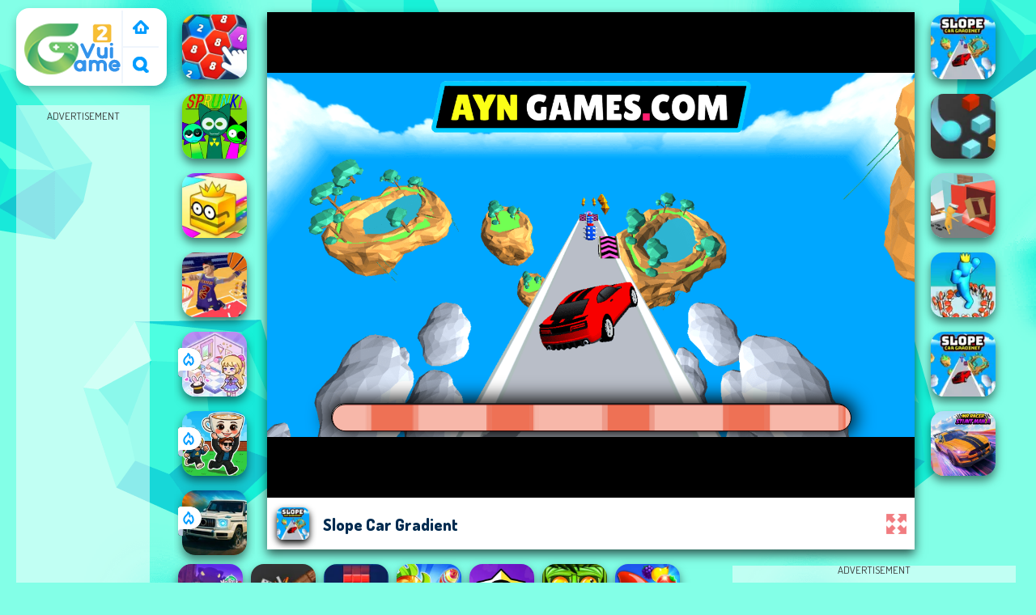

--- FILE ---
content_type: text/html; charset=UTF-8
request_url: https://www.gamevui2.com/game/slope-car-gradient
body_size: 11766
content:
<!DOCTYPE html><html lang="vi">
<head>
<meta charSet="utf-8" />
<meta name="viewport" content="initial-scale=1.0, minimum-scale=1.0, maximum-scale=5.0, width=device-width, height=device-height"/>
<title>Game Slope Car Gradient - Chơi online miễn phí tại Game Vui</title><meta name="description" content="Chơi game Slope Car Gradient online miễn phí tại Game Vui. Slope Car Gradient là trò chơi thuộc thể loại Game trượt dốc, chúng tôi có nhiều trò chơi tương tự hấp dẫn khác như: Slope Spooky, Slope City 2, Slope 3, Slope Rider, !" />
	<meta property="og:description" content="Chơi game Slope Car Gradient online miễn phí tại Game Vui. Slope Car Gradient là trò chơi thuộc thể loại Game trượt dốc, chúng tôi có nhiều trò chơi tương tự hấp dẫn khác như: Slope Rider, Slope Emoji 2, Slope Bike, Slope Cyber, !" /><meta name="keywords" content="Slope Car Gradient, Game Slope Car Gradient, Chơi game Slope Car Gradient, Miễn phí trên Game Vui Slope Car Gradient, Game 24h, Game Vui" /><meta property="og:title" content="Slope Car Gradient" />
	<meta property="og:url" content="https://www.gamevui2.com/game/slope-car-gradient" />
	<meta property="og:image" content="https://www.gamevui2.com/games/images/slope-car-gradient.webp" />
	<meta property="article:tag" content="Game trượt dốc"/>
	<meta property="article:published_time" content="2023-03-31T00:58:44+0700" />
	<meta property="article:modified_time" content="2023-03-31T03:58:44+0700" />
	<meta name="robots" content="index, follow" />
	<link rel="canonical" href="https://www.gamevui2.com/game/slope-car-gradient"/>
	<link rel="alternate" hreflang="vi" href="https://www.gamevui2.com/game/slope-car-gradient"/><meta name="google-site-verification" content="tYFsNcK-qKZm-qs6BM2wxzcdzafahY9csTkAHWzG3rY" />
<script async src="https://pagead2.googlesyndication.com/pagead/js/adsbygoogle.js?client=ca-pub-8456640771941278"  crossorigin="anonymous"></script><script type="text/javascript">
SITE_URL = 'https://www.gamevui2.com';
TEMPLATE_URL = '/templates/silk';
AD_COUNTDOWN = '15';
SEO_ON = '3';
USER_IS_ADMIN = '0';
COMMENT_POINTS = 10;
POST_POINTS = 10;
TOPIC_POINTS = 20;SEO_USERNAME = '';NEW_PMS = 0; NEW_FRS = 0; N_NEW_TOPIC = 0;ID = '2150';DELETE_FRIEND_CONFIRM = 'Are you sure you want to delete this friend?';UNFRIENDED = 'Friend removed';REQUEST_SENT = 'Request sent';CHALLENGE_A_FRIEND = 'Challenge a friend';CHALLENGE_SUBMITTED = 'Challenge sent';CHALLENGE_ANOTHER = 'Challenge another friend';GAME_FAVOURITE = 'Favourite';GAME_UNFAVOURITE = 'Unfavourite';FILL_IN_FORM = 'Please make sure you\'ve filled in the required fields';N_COMMENT_FAST = 'Please wait at least 60 seconds between comments';N_POINTS_EARNED1 = 'You earned';N_POINTS_EARNED2 = 'points';N_POINTS_EARNED_COMMENT = 'for posting a comment';N_ONE_NEW_PM = 'You have a new private message';N_MULTIPLE_NEW_PMS1 = 'You have';N_MULTIPLE_NEW_PMS2 = 'unread private messages';N_ONE_NEW_FR = 'You have a new friend request';N_MULTIPLE_NEW_FRS1 = 'You have';N_MULTIPLE_NEW_FRS2 = 'new friend requests';N_VIEW = 'View';

window.setTimeout('GameAddPlay(2150)', 10000);
window.setTimeout('UserAddPlay()', 120000);
</script>
<script type="text/javascript" src="https://www.gamevui2.com/includes/jquery-1.8.2.js"></script>
<script type="text/javascript" src="https://www.gamevui2.com/includes/avarcade.js"></script>

<link rel="alternate" type="application/rss+xml" title="https://www.gamevui2.com" href="https://www.gamevui2.com/rss.php" />
<link rel="shortcut icon" href="https://www.gamevui2.com/favicon.ico" type="image/x-icon" />
<link rel="icon" href="https://www.gamevui2.com/favicon.ico" type="image/x-icon" />
<link rel="stylesheet" type="text/css" href="https://www.gamevui2.com/templates/silk/style_viewgames.css" /><link rel="stylesheet" type="text/css" href="https://www.gamevui2.com/templates/silk/phucviet_view.css" /><link rel="stylesheet" type="text/css" href="https://www.gamevui2.com/templates/silk/cookieconsent.min.css" />
<link rel="alternate" hreflang="vi" href="https://www.gamevui2.com" />
</head>
<body>
<script type="application/ld+json">[{"@context":"https://schema.org","@type":"SoftwareApplication","name":"Game Slope Car Gradient - Chơi online miễn phí tại Game Vui","url":"https://www.gamevui2.com/game/slope-car-gradient","author":{"@type":"Organization","name":"Game Vui, Game 24h, Chơi Top 1001 Game online hay nhất","description":"Chơi Top 1001 Game Vui 2 online miễn phí như game đua xe, game bắn súng, game thời trang trang, game Y8, Poki, game 24h... cho pc, mobile trên GameVui2.com!","url":"https://www.gamevui2.com"},"description":"Chơi game Slope Car Gradient online miễn phí tại Game Vui. Slope Car Gradient là trò chơi thuộc thể loại Game trượt dốc, chúng tôi có nhiều trò chơi tương tự hấp dẫn khác như: Slope Racing 3D, Slope Run, Slope 3D, Super Slope Game, !","applicationCategory":"GameApplication","operatingSystem":"any","aggregateRating":{"@type":"AggregateRating","worstRating":1,"bestRating":5,"ratingValue":4.0031603133236,"ratingCount":4845},"image":"https://www.gamevui2.com/games/images/slope-car-gradient.webp","offers":{"@type":"Offer","category":"free","price":0,"priceCurrency":"EUR"}},{"@context":"https://schema.org","@type":"BreadcrumbList","itemListElement":[{"@type":"ListItem","position":1,"name":"Game Vui, Game 24h, Chơi Top 1001 Game online hay nhất","item":"https://www.gamevui2.com"},{"@type":"ListItem","position":2,"name":"Game trượt dốc","item":"https://www.gamevui2.com/tag/game-truot-doc"}]}]</script><div id="play"><div>
<div class="header-game-logo"><div class="header-logo"><a href="https://www.gamevui2.com/" title="Game Vui">Game Vui</a></div>
<div class="header-logo-search"><div class="home-mobile"><a href="https://www.gamevui2.com/" title="Game 24h"><img src="https://www.gamevui2.com/templates/silk/images/home-mobile.png"></a></div><div class="search-mobile"><button type="button" style="background: none;border: none;" id="myBtn1" class="butt1"><img src="https://www.gamevui2.com/templates/silk/images/search-mobile.png"></button></div></div></div></div>
<div id="content-game">
<div id="right-4" style="margin-top:130px;"><p style="text-align: center; color: #333; padding: 5px 0px 5px 0px; font-size: 13px;">ADVERTISEMENT</p>
<script async src="https://pagead2.googlesyndication.com/pagead/js/adsbygoogle.js?client=ca-pub-8456640771941278"
     crossorigin="anonymous"></script>
<!-- 160x600 -->
<ins class="adsbygoogle"
     style="display:inline-block;width:160px;height:600px"
     data-ad-client="ca-pub-8456640771941278"
     data-ad-slot="5639107740"></ins>
<script>
     (adsbygoogle = window.adsbygoogle || []).push({});
</script></div>		   
<div id="panel-left"><div class="keyboard"><div class="home_game_image_featured"><a href="https://www.gamevui2.com/game/line-2020" title="Line 2020"><img class="home_game_image_featured_thum_image" src="https://www.gamevui2.com/games/images/line-2020.webp" /><div class="title_game">Line 2020</div></a></div><div class="home_game_image_featured"><a href="https://www.gamevui2.com/game/sprunki-pyramixed" title="Sprunki Pyramixed"><img class="home_game_image_featured_thum_image" src="https://www.gamevui2.com/games/images2025/sprunki-pyramixed.webp" /><div class="title_game">Sprunki Pyramixed</div></a></div><div class="home_game_image_featured"><a href="https://www.gamevui2.com/game/paperio-2" title="Paper.IO 2"><img class="home_game_image_featured_thum_image" src="https://www.gamevui2.com/games/images/game-vui-2-com-paper-io-2.webp" /><div class="title_game">Paper.IO 2</div></a></div><div class="home_game_image_featured"><a href="https://www.gamevui2.com/game/basketball-io-2-0-nba" title="Basketball.io 2.0 NBA"><img class="home_game_image_featured_thum_image" src="https://www.gamevui2.com/games/images2024/basketball-io-2-0-nba.webp" /><div class="title_game">Basketball.io 2.0 NBA</div></a></div><div class="home_game_image_featured"><a href="https://www.gamevui2.com/game/kiki-world-kawaii-doll-decor" title="Kiki World: Kawaii Doll Decor"><img class="home_game_image_featured_thum_image" src="https://www.gamevui2.com/games/images2026/kiki-world-kawaii-doll-decor.webp" alt="Kiki World: Kawaii Doll Decor"><div class="title_game">Kiki World: Kawaii Doll Decor</div><div class="icon-news"></div></a></div><div class="home_game_image_featured"><a href="https://www.gamevui2.com/game/steal-brainrot-online-2" title="Steal Brainrot Online"><img class="home_game_image_featured_thum_image" src="https://www.gamevui2.com/games/images2026/steal-brainrot-online.webp" alt="Steal Brainrot Online"><div class="title_game">Steal Brainrot Online</div><div class="icon-news"></div></a></div><div class="home_game_image_featured"><a href="https://www.gamevui2.com/game/luxury-highway-cars" title="Luxury Highway Cars"><img class="home_game_image_featured_thum_image" src="https://www.gamevui2.com/games/images2026/luxury-highway-cars.webp" alt="Luxury Highway Cars"><div class="title_game">Luxury Highway Cars</div><div class="icon-news"></div></a></div></div></div>		
<div id="panel-center" style="width: max-content;">
<div id="conteiner-panel-center"><div id="ava-game_container"><iframe src="https://html5.gamemonetize.co/n3yxma3duv1qs7cq53f2cdkuwumpq52k/" width="800" height="600" allowtransparency="true" frameborder="0" marginwidth="0" marginheight="0" scrolling="no" id="fullscreen"></iframe></div></div>
<div id="top-panel-center"><img alt="Slope Car Gradient" class="fbimg" src="https://www.gamevui2.com/games/images/slope-car-gradient.webp"><div class="titulogame"><span><h1>Slope Car Gradient</h1></span></div><div class="first" style="float: right;margin-top: 20px;margin-right: 10px;"><a id="toggle_fullscreen" style="background: none;border: none;"><img src="https://www.gamevui2.com/templates/silk/images/full-screen.png"></a></div></div>
</div>		
<div class="home_game_image_featured"><a href="https://www.gamevui2.com/game/slope-car-gradient"><img class="home_game_image_featured_thum_image" src="https://www.gamevui2.com/games/images/slope-car-gradient.webp" alt="Slope Car Gradient"><div class="title_game">Slope Car Gradient</div></a></div><div class="home_game_image_featured"><a href="https://www.gamevui2.com/game/vu-cong-day-mau-sac"><img class="home_game_image_featured_thum_image" src="https://www.gamevui2.com/games/images/vu-cong-day-mau-sac.webp" alt="Vũ Công Đẩy Màu Sắc"><div class="title_game">Vũ Công Đẩy Màu Sắc</div></a></div><div class="home_game_image_featured"><a href="https://www.gamevui2.com/game/stickman-giao-hang-tin-cay"><img class="home_game_image_featured_thum_image" src="https://www.gamevui2.com/games/images/stickman-giao-hang-tin-cay.webp" alt="Stickman Giao Hàng Tin Cậy"><div class="title_game">Stickman Giao Hàng Tin Cậy</div></a></div><div class="home_game_image_featured"><a href="https://www.gamevui2.com/game/count-alphabets-rush"><img class="home_game_image_featured_thum_image" src="https://www.gamevui2.com/games/images/count-alphabets-rush.webp" alt="Count Alphabets Rush"><div class="title_game">Count Alphabets Rush</div></a></div><div class="home_game_image_featured"><a href="https://www.gamevui2.com/game/slope-car-gradient"><img class="home_game_image_featured_thum_image" src="https://www.gamevui2.com/games/images/slope-car-gradient.webp" alt="Slope Car Gradient"><div class="title_game">Slope Car Gradient</div></a></div><div class="home_game_image_featured" id="header-game1-left" style="margin-top:20px;"><p style="text-align: center; color: #333; padding: 5px 0px 5px 0px; font-size: 13px;">ADVERTISEMENT</p>
<script async src="https://pagead2.googlesyndication.com/pagead/js/adsbygoogle.js?client=ca-pub-8456640771941278"
     crossorigin="anonymous"></script>
<!-- 336x250 -->
<ins class="adsbygoogle"
     style="display:block"
     data-ad-client="ca-pub-8456640771941278"
     data-ad-slot="3174378891"
     data-ad-format="auto"
     data-full-width-responsive="true"></ins>
<script>
     (adsbygoogle = window.adsbygoogle || []).push({});
</script></div><div class="home_game_image_featured"><a href="https://www.gamevui2.com/game/mr-racer-stunt-mania"><img class="home_game_image_featured_thum_image" src="https://www.gamevui2.com/games/images2026/mr-racer-stunt-mania.webp" alt="MR RACER Stunt Mania"><div class="title_game">MR RACER Stunt Mania</div></a></div><div class="home_game_image_featured"><a href="https://www.gamevui2.com/game/vortex-9"><img class="home_game_image_featured_thum_image" src="https://www.gamevui2.com/games/images/vortex-9.webp" alt="Vortex 9"><div class="title_game">Vortex 9</div></a></div><div class="home_game_image_featured"><a href="https://www.gamevui2.com/game/stickman-ragdoll-playground"><img class="home_game_image_featured_thum_image" src="https://www.gamevui2.com/games/images/stickman-ragdoll-playground.webp" alt="Stickman Ragdoll Playground"><div class="title_game">Stickman Ragdoll Playground</div></a></div><div class="home_game_image_featured"><a href="https://www.gamevui2.com/game/blockbuster-puzzle"><img class="home_game_image_featured_thum_image" src="https://www.gamevui2.com/games/images/blockbuster-puzzle.webp" alt="BlockBuster Puzzle"><div class="title_game">BlockBuster Puzzle</div></a></div><div class="home_game_image_featured"><a href="https://www.gamevui2.com/game/plants-vs-zombies--merge-defense"><img class="home_game_image_featured_thum_image" src="https://www.gamevui2.com/games/images/plants-vs-zombies-merge-defense.webp" alt="Plants Vs Zombies: Merge Defense"><div class="title_game">Plants Vs Zombies: Merge Defense</div></a></div><div class="home_game_image_featured"><a href="https://www.gamevui2.com/game/brawlers-arena-battle-stars"><img class="home_game_image_featured_thum_image" src="https://www.gamevui2.com/games/images2025/brawlers-arena-battle-stars.webp" alt="Brawlers Arena Battle Stars"><div class="title_game">Brawlers Arena Battle Stars</div></a></div><div class="home_game_image_featured"><a href="https://www.gamevui2.com/game/jungle-run-oz"><img class="home_game_image_featured_thum_image" src="https://www.gamevui2.com/games/images/jungle-run-oz.webp" alt="Jungle Run OZ"><div class="title_game">Jungle Run OZ</div></a></div><div class="home_game_image_featured"><a href="https://www.gamevui2.com/game/garden-tales-3"><img class="home_game_image_featured_thum_image" src="https://www.gamevui2.com/games/images/garden-tales-3.webp" alt="Garden Tales 3"><div class="title_game">Garden Tales 3</div></a></div><div class="home_game_image_featured"><a href="https://www.gamevui2.com/game/blocky-blast-puzzle"><img class="home_game_image_featured_thum_image" src="https://www.gamevui2.com/games/images2025/blocky-blast-puzzle.webp" alt="Blocky Blast Puzzle"><div class="title_game">Blocky Blast Puzzle</div></a></div><div class="home_game_image_featured"><a href="https://www.gamevui2.com/game/warfront"><img class="home_game_image_featured_thum_image" src="https://www.gamevui2.com/games/images2025/warfront.webp" alt="Warfront"><div class="title_game">Warfront</div></a></div><div class="home_game_image_featured"><a href="https://www.gamevui2.com/game/armedforces-io"><img class="home_game_image_featured_thum_image" src="https://www.gamevui2.com/games/images/armedforces-io.webp" alt="ArmedForces.io"><div class="title_game">ArmedForces.io</div></a></div><div class="home_game_image_featured"><a href="https://www.gamevui2.com/game/the-road-home-granny-escape"><img class="home_game_image_featured_thum_image" src="https://www.gamevui2.com/games/images2025/the-road-home-granny-escape.webp" alt="The Road Home: Granny Escape"><div class="title_game">The Road Home: Granny Escape</div></a></div><div class="home_game_image_featured"><a href="https://www.gamevui2.com/game/steal-a-brainrot-arena-67"><img class="home_game_image_featured_thum_image" src="https://www.gamevui2.com/games/images2026/steal-a-brainrot-arena-67.webp" alt="Steal a Brainrot Arena 67"><div class="title_game">Steal a Brainrot Arena 67</div></a></div><div class="home_game_image_featured"><a href="https://www.gamevui2.com/game/tay-dua-dong-the-3d"><img class="home_game_image_featured_thum_image" src="https://www.gamevui2.com/games/images/tay-đua-Đóng-thế-3d.webp" alt="Tay đua Đóng Thế 3D"><div class="title_game">Tay đua Đóng Thế 3D</div></a></div><div class="home_game_image_featured"><a href="https://www.gamevui2.com/game/sunset-bike-racer"><img class="home_game_image_featured_thum_image" src="https://www.gamevui2.com/games/images/game-vui-2-com-sunset-bike-racer-motocross.webp" alt="Sunset Bike Racer"><div class="title_game">Sunset Bike Racer</div></a></div><div class="home_game_image_featured"><a href="https://www.gamevui2.com/game/plants-vs-zombies-2021"><img class="home_game_image_featured_thum_image" src="https://www.gamevui2.com/games/images/game-vui-2-com-plants-vs-zombies-2021.webp" alt="Plants vs Zombies 2021"><div class="title_game">Plants vs Zombies 2021</div></a></div><div class="home_game_image_featured"><a href="https://www.gamevui2.com/game/ramp-car-jumping"><img class="home_game_image_featured_thum_image" src="https://www.gamevui2.com/games/images2025/ramp-car-jumping.webp" alt="Ramp Car Jumping"><div class="title_game">Ramp Car Jumping</div></a></div><div class="home_game_image_featured"><a href="https://www.gamevui2.com/game/bank-robbery--escape"><img class="home_game_image_featured_thum_image" src="https://www.gamevui2.com/games/images2025/bank-robbery--escape.webp" alt="Bank Robbery: Escape"><div class="title_game">Bank Robbery: Escape</div></a></div><div class="home_game_image_featured"><a href="https://www.gamevui2.com/game/mahjong"><img class="home_game_image_featured_thum_image" src="https://www.gamevui2.com/games/images/game-vui-2-com-mahjong-2.webp" alt="Mahjong"><div class="title_game">Mahjong</div></a></div><div class="home_game_image_featured"><a href="https://www.gamevui2.com/game/wave-dash"><img class="home_game_image_featured_thum_image" src="https://www.gamevui2.com/games/images2025/wave-dash.webp" alt="Wave Dash"><div class="title_game">Wave Dash</div></a></div><div class="home_game_image_featured"><a href="https://www.gamevui2.com/game/mini-golf-club"><img class="home_game_image_featured_thum_image" src="https://www.gamevui2.com/games/images/mini-golf-club.webp" alt="Mini Golf Club"><div class="title_game">Mini Golf Club</div></a></div><div class="home_game_image_featured"><a href="https://www.gamevui2.com/game/bubble-shooter-hd-3"><img class="home_game_image_featured_thum_image" src="https://www.gamevui2.com/games/images/bubble-shooter-hd-3.webp" alt="Bubble Shooter HD 3"><div class="title_game">Bubble Shooter HD 3</div></a></div><div class="home_game_image_featured"><a href="https://www.gamevui2.com/game/obby-rainbow-tower"><img class="home_game_image_featured_thum_image" src="https://www.gamevui2.com/games/images2025/obby-rainbow-tower.webp" alt="Obby Rainbow Tower"><div class="title_game">Obby Rainbow Tower</div></a></div><div class="home_game_image_featured"><a href="https://www.gamevui2.com/game/merge-haven"><img class="home_game_image_featured_thum_image" src="https://www.gamevui2.com/games/images2025/merge-haven.webp" alt="Merge Haven"><div class="title_game">Merge Haven</div></a></div><div class="home_game_image_featured"><a href="https://www.gamevui2.com/game/bubble-shooter-wild-west"><img class="home_game_image_featured_thum_image" src="https://www.gamevui2.com/games/images2025/bubble-shooter-wild-west.webp" alt="Bubble Shooter Wild West"><div class="title_game">Bubble Shooter Wild West</div></a></div><div class="home_game_image_featured"><a href="https://www.gamevui2.com/game/incredibox-party-frozen-sprunki-beat"><img class="home_game_image_featured_thum_image" src="https://www.gamevui2.com/games/images2025/incredibox-party-frozen-sprunki-beat.webp" alt="Incredibox Party Frozen Sprunki Beat"><div class="title_game">Incredibox Party Frozen Sprunki Beat</div></a></div><div class="home_game_image_featured"><a href="https://www.gamevui2.com/game/bo-doi-huyen-thoai-duong-pho"><img class="home_game_image_featured_thum_image" src="https://www.gamevui2.com/games/images/bộ-đôi-huyền-thoại-đường-phố.webp" alt="Bộ đôi huyền thoại đường phố"><div class="title_game">Bộ đôi huyền thoại đường phố</div></a></div><div class="home_game_image_featured"><a href="https://www.gamevui2.com/game/ragdoll-hit-stickman"><img class="home_game_image_featured_thum_image" src="https://www.gamevui2.com/games/images2025/ragdoll-hit-stickman.webp" alt="Ragdoll Hit Stickman"><div class="title_game">Ragdoll Hit Stickman</div></a></div><div class="home_game_image_featured"><a href="https://www.gamevui2.com/game/plants-vs-zombies"><img class="home_game_image_featured_thum_image" src="https://www.gamevui2.com/games/images2025/plants-vs-zombies.webp" alt="Plants vs Zombies"><div class="title_game">Plants vs Zombies</div></a></div><div class="home_game_image_featured"><a href="https://www.gamevui2.com/game/steal-car-duel"><img class="home_game_image_featured_thum_image" src="https://www.gamevui2.com/games/images2025/steal-car-duel.webp" alt="Steal Car Duel"><div class="title_game">Steal Car Duel</div></a></div><div class="home_game_image_featured"><a href="https://www.gamevui2.com/game/steal-a-brainrot-original-3d"><img class="home_game_image_featured_thum_image" src="https://www.gamevui2.com/games/images2025/steal-a-brainrot-original-3d.webp" alt="Steal A Brainrot Original 3D"><div class="title_game">Steal A Brainrot Original 3D</div></a></div><div class="home_game_image_featured"><a href="https://www.gamevui2.com/game/dua-bong-tuyet-3d"><img class="home_game_image_featured_thum_image" src="https://www.gamevui2.com/games/images/dua-bong-tuyet-3d.webp" alt="Đua Bóng Tuyết 3D"><div class="title_game">Đua Bóng Tuyết 3D</div></a></div><div class="home_game_image_featured"><a href="https://www.gamevui2.com/game/carrom-clash"><img class="home_game_image_featured_thum_image" src="https://www.gamevui2.com/games/images/carrom-clash.webp" alt="Carrom Clash"><div class="title_game">Carrom Clash</div></a></div><div class="home_game_image_featured"><a href="https://www.gamevui2.com/game/sieu-thi-cua-khi-con"><img class="home_game_image_featured_thum_image" src="https://www.gamevui2.com/games/images/siêu-thị-của-khỉ-con.webp" alt="Siêu Thị Của Khỉ Con"><div class="title_game">Siêu Thị Của Khỉ Con</div></a></div><div class="home_game_image_featured"><a href="https://www.gamevui2.com/game/tran-dau-nhiet-doi"><img class="home_game_image_featured_thum_image" src="https://www.gamevui2.com/games/images/tran-dau-nhiet-doi.webp" alt="Trận Đấu Nhiệt Đới"><div class="title_game">Trận Đấu Nhiệt Đới</div></a></div><div class="home_game_image_featured"><a href="https://www.gamevui2.com/game/motorcycle-racer--road-mayhem"><img class="home_game_image_featured_thum_image" src="https://www.gamevui2.com/games/images2025/motorcycle-racer--road-mayhem.webp" alt="Motorcycle Racer: Road Mayhem"><div class="title_game">Motorcycle Racer: Road Mayhem</div></a></div><div class="home_game_image_featured"><a href="https://www.gamevui2.com/game/con-thinh-no-do-xe-3d--thanh-pho-bai-bien-2"><img class="home_game_image_featured_thum_image" src="https://www.gamevui2.com/games/images2024/con-thinh-no-do-xe-3d--thanh-pho-bai-bien-2.webp" alt="Cơn Thịnh Nộ Đỗ Xe 3D: Thành Phố Bãi Biển 2"><div class="title_game">Cơn Thịnh Nộ Đỗ Xe 3D: Thành Phố Bãi Biển 2</div></a></div><div class="home_game_image_featured"><a href="https://www.gamevui2.com/game/warfare-1942-online-shooter"><img class="home_game_image_featured_thum_image" src="https://www.gamevui2.com/games/images2025/warfare-1942-online-shooter.webp" alt="Warfare 1942 - online shooter"><div class="title_game">Warfare 1942 - online shooter</div></a></div><div class="home_game_image_featured"><a href="https://www.gamevui2.com/game/bac-thay-ban-cung"><img class="home_game_image_featured_thum_image" src="https://www.gamevui2.com/games/images/bậc-thầy-bắn-cung.webp" alt="Bậc thầy bắn cung"><div class="title_game">Bậc thầy bắn cung</div></a></div><div class="home_game_image_featured"><a href="https://www.gamevui2.com/game/geometry-vibes"><img class="home_game_image_featured_thum_image" src="https://www.gamevui2.com/games/images2025/geometry-vibes.webp" alt="Geometry Vibes"><div class="title_game">Geometry Vibes</div></a></div><div class="home_game_image_featured"><a href="https://www.gamevui2.com/game/rise-of-the-dead"><img class="home_game_image_featured_thum_image" src="https://www.gamevui2.com/games/images2025/rise-of-the-dead.webp" alt="Rise of the Dead"><div class="title_game">Rise of the Dead</div></a></div><div class="home_game_image_featured"><a href="https://www.gamevui2.com/game/bike-stunts-impossible"><img class="home_game_image_featured_thum_image" src="https://www.gamevui2.com/games/images/bike-stunts-impossible.webp" alt="Bike Stunts Impossible"><div class="title_game">Bike Stunts Impossible</div></a></div><div class="home_game_image_featured"><a href="https://www.gamevui2.com/game/merge-rot"><img class="home_game_image_featured_thum_image" src="https://www.gamevui2.com/games/images2025/merge-rot.webp" alt="Merge Rot"><div class="title_game">Merge Rot</div></a></div><div class="home_game_image_featured"><a href="https://www.gamevui2.com/game/relic-runway"><img class="home_game_image_featured_thum_image" src="https://www.gamevui2.com/games/images/game-vui-2-com-relic-runway.webp" alt="Relic Runway"><div class="title_game">Relic Runway</div></a></div><div class="home_game_image_featured"><a href="https://www.gamevui2.com/game/pac-man-halloween-2025"><img class="home_game_image_featured_thum_image" src="https://www.gamevui2.com/games/images2025/pac-man-halloween-2025.webp" alt="PAC-MAN Halloween 2025"><div class="title_game">PAC-MAN Halloween 2025</div></a></div><div class="home_game_image_featured"><a href="https://www.gamevui2.com/game/long-neck-run-3d"><img class="home_game_image_featured_thum_image" src="https://www.gamevui2.com/games/images/long-neck-run-3d.webp" alt="Long Neck Run 3D"><div class="title_game">Long Neck Run 3D</div></a></div><div class="home_game_image_featured"><a href="https://www.gamevui2.com/game/run-3d"><img class="home_game_image_featured_thum_image" src="https://www.gamevui2.com/games/images2024/run-3d.webp" alt="Run 3D"><div class="title_game">Run 3D</div></a></div><div class="home_game_image_featured"><a href="https://www.gamevui2.com/game/tb-world-free"><img class="home_game_image_featured_thum_image" src="https://www.gamevui2.com/games/images2025/tb-world-free.webp" alt="TB World Free"><div class="title_game">TB World Free</div></a></div><div class="home_game_image_featured"><a href="https://www.gamevui2.com/game/draw-and-fight--war-machines"><img class="home_game_image_featured_thum_image" src="https://www.gamevui2.com/games/images2025/draw-and-fight--war-machines.webp" alt="Draw and Fight: War Machines"><div class="title_game">Draw and Fight: War Machines</div></a></div><div class="home_game_image_featured"><a href="https://www.gamevui2.com/game/cookie-land"><img class="home_game_image_featured_thum_image" src="https://www.gamevui2.com/games/images2025/cookie-land.webp" alt="Cookie Land"><div class="title_game">Cookie Land</div></a></div><div class="home_game_image_featured"><a href="https://www.gamevui2.com/game/moto-x3m-spooky-land"><img class="home_game_image_featured_thum_image" src="https://www.gamevui2.com/games/images/game-vui-2-com-moto-x3m-spooky-land-200.webp" alt="Moto X3M Spooky Land"><div class="title_game">Moto X3M Spooky Land</div></a></div><div id="parent"><div class="game img"><a  href="https://www.gamevui2.com/game/vex-7"><div><img src="https://www.gamevui2.com/games/images/vex-7.webp" alt="VEX 7" class="gesh x_sf1"></div><div class="title_game">VEX 7</div></a></div><div class="game fimg"><a href="https://www.gamevui2.com/game/command-strike-fps"><div><img src="https://www.gamevui2.com/games/images/command-strike-fps.webp" alt="Command Strike FPS" class="gesh x_sf1"></div><div class="title_game" style="border-radius: 8%;">Command Strike FPS</div></a></div><div class="game img"><a  href="https://www.gamevui2.com/game/escape-road"><div><img src="https://www.gamevui2.com/games/images2025/escape-road.webp" alt="Escape Road" class="gesh x_sf1"></div><div class="title_game">Escape Road</div></a></div><div class="game img"><a  href="https://www.gamevui2.com/game/temple-run-2-holi-festival"><div><img src="https://www.gamevui2.com/games/images2025/temple-run-2-holi-festival.webp" alt="Temple Run 2 Holi Festival" class="gesh x_sf1"></div><div class="title_game">Temple Run 2 Holi Festival</div></a></div><div class="game img"><a  href="https://www.gamevui2.com/game/moto-x3m-pool-party-2021"><div><img src="https://www.gamevui2.com/games/images/game-vui-2-com-moto-x3m-pool-party-2021.webp" alt="Moto X3M Pool Party 2021" class="gesh x_sf1"></div><div class="title_game">Moto X3M Pool Party 2021</div></a></div><div class="game img"><a  href="https://www.gamevui2.com/game/mahjong"><div><img src="https://www.gamevui2.com/games/images/game-vui-2-com-mahjong-2.webp" alt="Mahjong" class="gesh x_sf1"></div><div class="title_game">Mahjong</div></a></div><div class="game fimg"><a href="https://www.gamevui2.com/game/mini-royale--nations-2"><div><img src="https://www.gamevui2.com/games/images/mini-royale-nations.webp" alt="Mini Royale: Nations" class="gesh x_sf1"></div><div class="title_game" style="border-radius: 8%;">Mini Royale: Nations</div></a></div><div class="game fimg"><a href="https://www.gamevui2.com/game/moto-x3m-4-winter"><div><img src="https://www.gamevui2.com/games/images/game-vui-2-com-moto-x3m-4-winter.webp" alt="Moto X3M 4 Winter" class="gesh x_sf1"></div><div class="title_game" style="border-radius: 8%;">Moto X3M 4 Winter</div></a></div><div class="game img"><a  href="https://www.gamevui2.com/game/football-legends"><div><img src="https://www.gamevui2.com/games/images/football-legends.webp" alt="Football Legends" class="gesh x_sf1"></div><div class="title_game">Football Legends</div></a></div><div class="game img"><a  href="https://www.gamevui2.com/game/bida-8-bi-co-dien"><div><img src="https://www.gamevui2.com/games/images/bida-8-bi-cổ-điển.webp" alt="Bida 8 bi cổ điển" class="gesh x_sf1"></div><div class="title_game">Bida 8 bi cổ điển</div></a></div><div class="game img"><a  href="https://www.gamevui2.com/game/bubble-shooter-temple-jewels"><div><img src="https://www.gamevui2.com/games/images2025/bubble-shooter-temple-jewels.webp" alt="Bubble Shooter Temple Jewels" class="gesh x_sf1"></div><div class="title_game">Bubble Shooter Temple Jewels</div></a></div><div class="game fimg"><a href="https://www.gamevui2.com/game/bitlife-life-simulator"><div><img src="https://www.gamevui2.com/games/images2025/bitlife-life-simulator.webp" alt="BitLife - Life Simulator" class="gesh x_sf1"></div><div class="title_game" style="border-radius: 8%;">BitLife - Life Simulator</div></a></div><div class="game fimg"><a href="https://www.gamevui2.com/game/my-town-home-family-playhouse"><div><img src="https://www.gamevui2.com/games/images2025/my-town-home-family-playhouse.webp" alt="My Town Home: Family Playhouse" class="gesh x_sf1"></div><div class="title_game" style="border-radius: 8%;">My Town Home: Family Playhouse</div></a></div><div class="game img"><a  href="https://www.gamevui2.com/game/granny-christmas-nightmare"><div><img src="https://www.gamevui2.com/games/images2025/granny-christmas-nightmare.webp" alt="Granny Christmas Nightmare" class="gesh x_sf1"></div><div class="title_game">Granny Christmas Nightmare</div></a></div><div class="game fimg"><a href="https://www.gamevui2.com/game/fnaf-web"><div><img src="https://www.gamevui2.com/games/images/fnaf-web.webp" alt="FNAF Web" class="gesh x_sf1"></div><div class="title_game" style="border-radius: 8%;">FNAF Web</div></a></div><div class="game fimg"><a href="https://www.gamevui2.com/game/sieu-thi-cua-khi-con"><div><img src="https://www.gamevui2.com/games/images/siêu-thị-của-khỉ-con.webp" alt="Siêu Thị Của Khỉ Con" class="gesh x_sf1"></div><div class="title_game" style="border-radius: 8%;">Siêu Thị Của Khỉ Con</div></a></div><div class="game img"><a  href="https://www.gamevui2.com/game/the-road-home-granny-escape"><div><img src="https://www.gamevui2.com/games/images2025/the-road-home-granny-escape.webp" alt="The Road Home: Granny Escape" class="gesh x_sf1"></div><div class="title_game">The Road Home: Granny Escape</div></a></div><div class="game img"><a  href="https://www.gamevui2.com/game/steal-a-brainrot-with-noob-and-pro"><div><img src="https://www.gamevui2.com/games/images2025/steal-a-brainrot-with-noob-and-pro.webp" alt="Steal a Brainrot with Noob and Pro!" class="gesh x_sf1"></div><div class="title_game">Steal a Brainrot with Noob and Pro!</div></a></div><div class="game fimg"><a href="https://www.gamevui2.com/game/vex-6"><div><img src="https://www.gamevui2.com/games/images/vex-6.webp" alt="Vex 6" class="gesh x_sf1"></div><div class="title_game" style="border-radius: 8%;">Vex 6</div></a></div><div class="game img"><a  href="https://www.gamevui2.com/game/8-ball-pool-challenge"><div><img src="https://www.gamevui2.com/games/images/8-ball-pool-challenge.webp" alt="8 Ball Pool Challenge" class="gesh x_sf1"></div><div class="title_game">8 Ball Pool Challenge</div></a></div><div class="game fimg"><a href="https://www.gamevui2.com/game/monster-truck-soccer"><div><img src="https://www.gamevui2.com/games/images/monster-truck-soccer.webp" alt="Monster Truck Soccer" class="gesh x_sf1"></div><div class="title_game" style="border-radius: 8%;">Monster Truck Soccer</div></a></div><div class="game fimg"><a href="https://www.gamevui2.com/game/tay-dua-bieu-dien"><div><img src="https://www.gamevui2.com/games/images/tay-dua-bieu-dien.webp" alt="Tay Đua Biểu Diễn" class="gesh x_sf1"></div><div class="title_game" style="border-radius: 8%;">Tay Đua Biểu Diễn</div></a></div><div class="game fimg"><a href="https://www.gamevui2.com/game/kem-lanh-dien-cuong-3"><div><img src="https://www.gamevui2.com/games/images/kem-lanh-dien-cuong-3.webp" alt="Kem Lạnh Điên Cuồng 3" class="gesh x_sf1"></div><div class="title_game" style="border-radius: 8%;">Kem Lạnh Điên Cuồng 3</div></a></div><div class="game img"><a  href="https://www.gamevui2.com/game/2v2-io"><div><img src="https://www.gamevui2.com/games/images2025/2v2-io.webp" alt="2V2 IO" class="gesh x_sf1"></div><div class="title_game">2V2 IO</div></a></div><div class="game fimg"><a href="https://www.gamevui2.com/game/fast-ball-jump"><div><img src="https://www.gamevui2.com/games/images2025/fast-ball-jump.webp" alt="Fast Ball Jump" class="gesh x_sf1"></div><div class="title_game" style="border-radius: 8%;">Fast Ball Jump</div></a></div><div class="game fimg"><a href="https://www.gamevui2.com/game/italian-brainrot-clicker-2"><div><img src="https://www.gamevui2.com/games/images2025/italian-brainrot-clicker-2.webp" alt="Italian Brainrot Clicker 2" class="gesh x_sf1"></div><div class="title_game" style="border-radius: 8%;">Italian Brainrot Clicker 2</div></a></div><div class="game fimg"><a href="https://www.gamevui2.com/game/moto-x3m-4-winter-2"><div><img src="https://www.gamevui2.com/games/images/game-vui-2-com-moto-x3m4-winter.webp" alt="Moto X3M 4 Winter" class="gesh x_sf1"></div><div class="title_game" style="border-radius: 8%;">Moto X3M 4 Winter</div></a></div><div class="game fimg"><a href="https://www.gamevui2.com/game/real-impossible-sky-tracks-car-driving"><div><img src="https://www.gamevui2.com/games/images2025/real-impossible-sky-tracks-car-driving.webp" alt="Real Impossible Sky Tracks Car Driving" class="gesh x_sf1"></div><div class="title_game" style="border-radius: 8%;">Real Impossible Sky Tracks Car Driving</div></a></div><div class="game fimg"><a href="https://www.gamevui2.com/game/jungle-run-oz"><div><img src="https://www.gamevui2.com/games/images/jungle-run-oz.webp" alt="Jungle Run OZ" class="gesh x_sf1"></div><div class="title_game" style="border-radius: 8%;">Jungle Run OZ</div></a></div><div class="game fimg"><a href="https://www.gamevui2.com/game/pac-man-tren-google"><div><img src="https://www.gamevui2.com/games/images2024/pac-man-tren-google.webp" alt="Pac man trên google" class="gesh x_sf1"></div><div class="title_game" style="border-radius: 8%;">Pac man trên google</div></a></div><div class="game fimg"><a href="https://www.gamevui2.com/game/wonders-of-egypt-match"><div><img src="https://www.gamevui2.com/games/images2025/wonders-of-egypt-match.webp" alt="Wonders of Egypt Match" class="gesh x_sf1"></div><div class="title_game" style="border-radius: 8%;">Wonders of Egypt Match</div></a></div><div class="game img"><a  href="https://www.gamevui2.com/game/monkey-mart"><div><img src="https://www.gamevui2.com/games/images/monkey-mart.webp" alt="Monkey Mart" class="gesh x_sf1"></div><div class="title_game">Monkey Mart</div></a></div><div class="game fimg"><a href="https://www.gamevui2.com/game/offline-fps-royale"><div><img src="https://www.gamevui2.com/games/images/offline-fps-royale.webp" alt="Offline FPS Royale" class="gesh x_sf1"></div><div class="title_game" style="border-radius: 8%;">Offline FPS Royale</div></a></div><div class="game img"><a  href="https://www.gamevui2.com/game/catch-a-fish-obby"><div><img src="https://www.gamevui2.com/games/images2025/catch-a-fish-obby.webp" alt="Catch a Fish Obby" class="gesh x_sf1"></div><div class="title_game">Catch a Fish Obby</div></a></div><div class="game img"><a  href="https://www.gamevui2.com/game/mahjong-dynasty"><div><img src="https://www.gamevui2.com/games/images/game-vui-2-com-mahjong-dynasty.webp" alt="Mahjong Dynasty" class="gesh x_sf1"></div><div class="title_game">Mahjong Dynasty</div></a></div><div class="game img"><a  href="https://www.gamevui2.com/game/mahjong-dimensions"><div><img src="https://www.gamevui2.com/games/images/game-vui-2-com-mahjong-dark-dimensions.webp" alt="Mahjong Dimensions" class="gesh x_sf1"></div><div class="title_game">Mahjong Dimensions</div></a></div><div class="game fimg"><a href="https://www.gamevui2.com/game/fragen"><div><img src="https://www.gamevui2.com/games/images2025/fragen.webp" alt="FRAGEN" class="gesh x_sf1"></div><div class="title_game" style="border-radius: 8%;">FRAGEN</div></a></div><div class="game fimg"><a href="https://www.gamevui2.com/game/rise-of-the-dead"><div><img src="https://www.gamevui2.com/games/images2025/rise-of-the-dead.webp" alt="Rise of the Dead" class="gesh x_sf1"></div><div class="title_game" style="border-radius: 8%;">Rise of the Dead</div></a></div><div class="game fimg"><a href="https://www.gamevui2.com/game/pikachu-dong-vat-2-2"><div><img src="https://www.gamevui2.com/games/images2024/pikachu-dong-vat-2.webp" alt="Pikachu Động Vật 2" class="gesh x_sf1"></div><div class="title_game" style="border-radius: 8%;">Pikachu Động Vật 2</div></a></div><div class="game img"><a  href="https://www.gamevui2.com/game/obby-rainbow-tower"><div><img src="https://www.gamevui2.com/games/images2025/obby-rainbow-tower.webp" alt="Obby Rainbow Tower" class="gesh x_sf1"></div><div class="title_game">Obby Rainbow Tower</div></a></div><div class="game img"><a  href="https://www.gamevui2.com/game/squid-operator-hunt"><div><img src="https://www.gamevui2.com/games/images/squid-operator-hunt.webp" alt="Squid Operator Hunt" class="gesh x_sf1"></div><div class="title_game">Squid Operator Hunt</div></a></div><div class="game img"><a  href="https://www.gamevui2.com/game/darkside-stunt-car-driving-3d"><div><img src="https://www.gamevui2.com/games/images/darkside-stunt-car-driving-3d.webp" alt="Darkside Stunt Car Driving 3D" class="gesh x_sf1"></div><div class="title_game">Darkside Stunt Car Driving 3D</div></a></div><div class="game img"><a  href="https://www.gamevui2.com/game/lucky-looter"><div><img src="https://www.gamevui2.com/games/images/game-vui-2-com-lucky-looter.webp" alt="Lucky Looter" class="gesh x_sf1"></div><div class="title_game">Lucky Looter</div></a></div><div class="game img"><a  href="https://www.gamevui2.com/game/cricket-legends"><div><img src="https://www.gamevui2.com/games/images/cricket-legends.webp" alt="Cricket Legends" class="gesh x_sf1"></div><div class="title_game">Cricket Legends</div></a></div><div class="game img"><a  href="https://www.gamevui2.com/game/sky-bus-mega-ramp-drive"><div><img src="https://www.gamevui2.com/games/images2025/sky-bus-mega-ramp-drive.webp" alt="Sky Bus Mega Ramp Drive" class="gesh x_sf1"></div><div class="title_game">Sky Bus Mega Ramp Drive</div></a></div><div class="game img"><a  href="https://www.gamevui2.com/game/real-bus-simulator-3d"><div><img src="https://www.gamevui2.com/games/images/real-bus-simulator-3d.webp" alt="Real Bus Simulator 3D" class="gesh x_sf1"></div><div class="title_game">Real Bus Simulator 3D</div></a></div><div class="game img"><a  href="https://www.gamevui2.com/game/tim-diem-khac-biet"><div><img src="https://www.gamevui2.com/games/images/tìm-điểm-khác-biệt.webp" alt="tìm điểm khác biệt" class="gesh x_sf1"></div><div class="title_game">tìm điểm khác biệt</div></a></div><div class="game img"><a  href="https://www.gamevui2.com/game/cameraman-vs-toilets-puzzle-2"><div><img src="https://www.gamevui2.com/games/images/cameraman-vs-toilets-puzzle.webp" alt="Cameraman vs Toilets Puzzle" class="gesh x_sf1"></div><div class="title_game">Cameraman vs Toilets Puzzle</div></a></div><div class="game fimg"><a href="https://www.gamevui2.com/game/emily--phien-ban-le-tinh-nhan"><div><img src="https://www.gamevui2.com/games/images/emily--phien-ban-le-tinh-nhan.webp" alt="Emily: Phiên Bản Lễ Tình Nhân" class="gesh x_sf1"></div><div class="title_game" style="border-radius: 8%;">Emily: Phiên Bản Lễ Tình Nhân</div></a></div><div class="game img"><a  href="https://www.gamevui2.com/game/thach-thuc-co-hoac-khong"><div><img src="https://www.gamevui2.com/games/images/thach-thuc-co-hoac-khong.webp" alt="Thách Thức Có hoặc Không" class="gesh x_sf1"></div><div class="title_game">Thách Thức Có hoặc Không</div></a></div></div></div>
<div style="text-align: center;width: 98%;"><div id="tag_view1">
<li><a href="https://www.gamevui2.com/tag/game-bong"><img src="https://www.gamevui2.com/games/images2025/zumba-story.webp" alt="Game bóng"><div class="divtaglist"><h4 id="h4cate">Game bóng</h4></div></a></li><li><a href="https://www.gamevui2.com/tag/game-3d"><img src="https://www.gamevui2.com/games/images2026/sniper-attack2.webp" alt="Game 3D"><div class="divtaglist"><h4 id="h4cate">Game 3D</h4></div></a></li><li><a href="https://www.gamevui2.com/tag/game-lai-xe-2"><img src="https://www.gamevui2.com/games/images2026/obby-extreme-cart-ride.webp" alt="Game Lái Xe"><div class="divtaglist"><h4 id="h4cate">Game Lái Xe</h4></div></a></li><li><a href="https://www.gamevui2.com/tag/game-tri-tue-2"><img src="https://www.gamevui2.com/games/images2025/wonders-of-egypt-match.webp" alt="Game Trí Tuệ"><div class="divtaglist"><h4 id="h4cate">Game Trí Tuệ</h4></div></a></li><li><a href="https://www.gamevui2.com/tag/game-o-to"><img src="https://www.gamevui2.com/games/images2025/zombie-derby.webp" alt="Game ô tô"><div class="divtaglist"><h4 id="h4cate">Game ô tô</h4></div></a></li><li><a href="https://www.gamevui2.com/tag/game-ket-noi"><img src="https://www.gamevui2.com/games/images2025/yummy-tales-3.webp" alt="Game kết nối"><div class="divtaglist"><h4 id="h4cate">Game kết nối</h4></div></a></li><li><a href="https://www.gamevui2.com/tag/game-tre-em"><img src="https://www.gamevui2.com/games/images2026/pregnant-mother-simulator.webp" alt="Game trẻ em"><div class="divtaglist"><h4 id="h4cate">Game trẻ em</h4></div></a></li><li><a href="https://www.gamevui2.com/tag/game-khoi"><img src="https://www.gamevui2.com/games/images2025/woodpuz--block-puzzle.webp" alt="Game Khối"><div class="divtaglist"><h4 id="h4cate">Game Khối</h4></div></a></li><li><a href="https://www.gamevui2.com/tag/game-xep-hinh-2"><img src="https://www.gamevui2.com/games/images2025/yummy-tales-3.webp" alt="Game Xếp Hình"><div class="divtaglist"><h4 id="h4cate">Game Xếp Hình</h4></div></a></li><li><a href="https://www.gamevui2.com/tag/game-nhay-2"><img src="https://www.gamevui2.com/games/images2026/jump-dash.webp" alt="Game Nhảy"><div class="divtaglist"><h4 id="h4cate">Game Nhảy</h4></div></a></li><li><a href="https://www.gamevui2.com/tag/game-hanh-dong-2"><img src="https://www.gamevui2.com/games/images2026/tank-arena-multiplayer.webp" alt="Game Hành Động"><div class="divtaglist"><h4 id="h4cate">Game Hành Động</h4></div></a></li><li><a href="https://www.gamevui2.com/tag/game-chien-dau-2"><img src="https://www.gamevui2.com/games/images2026/stickman-world-battle.webp" alt="Game Chiến Đấu"><div class="divtaglist"><h4 id="h4cate">Game Chiến Đấu</h4></div></a></li><li><a href="https://www.gamevui2.com/tag/game-dua-xe-2"><img src="https://www.gamevui2.com/games/images2026/obby-extreme-cart-ride.webp" alt="Game Đua Xe"><div class="divtaglist"><h4 id="h4cate">Game Đua Xe</h4></div></a></li><li><a href="https://www.gamevui2.com/tag/game--io"><img src="https://www.gamevui2.com/games/images2025/veck-io.webp" alt="Game .IO"><div class="divtaglist"><h4 id="h4cate">Game .IO</h4></div></a></li><li><a href="https://www.gamevui2.com/tag/game-the-thao-2"><img src="https://www.gamevui2.com/games/images2026/world-cricket-championship-lte.webp" alt="Game Thể Thao"><div class="divtaglist"><h4 id="h4cate">Game Thể Thao</h4></div></a></li><li><a href="https://www.gamevui2.com/tag/game-logic"><img src="https://www.gamevui2.com/games/images2025/woodpuz--block-puzzle.webp" alt="Game logic"><div class="divtaglist"><h4 id="h4cate">Game logic</h4></div></a></li><li><a href="https://www.gamevui2.com/tag/game-dong-vat-2"><img src="https://www.gamevui2.com/games/images2025/zigzag-animal-road.webp" alt="Game Động Vật"><div class="divtaglist"><h4 id="h4cate">Game Động Vật</h4></div></a></li><li><a href="https://www.gamevui2.com/tag/game-mat-chuoc-2"><img src="https://www.gamevui2.com/games/images2026/wild-west-match-3.webp" alt="Game Mạt chược"><div class="divtaglist"><h4 id="h4cate">Game Mạt chược</h4></div></a></li><li><a href="https://www.gamevui2.com/tag/game-thoi-trang-2"><img src="https://www.gamevui2.com/games/images2026/wild-love.webp" alt="Game Thời Trang"><div class="divtaglist"><h4 id="h4cate">Game Thời Trang</h4></div></a></li><li><a href="https://www.gamevui2.com/tag/game-giai-do"><img src="https://www.gamevui2.com/games/images2026/winter-maze.webp" alt="Game giải đố"><div class="divtaglist"><h4 id="h4cate">Game giải đố</h4></div></a></li><li><a href="https://www.gamevui2.com/tag/game-ban-gai"><img src="https://www.gamevui2.com/games/images2026/wild-love.webp" alt="Game bạn gái"><div class="divtaglist"><h4 id="h4cate">Game bạn gái</h4></div></a></li><li><a href="https://www.gamevui2.com/tag/game-cong-chua-2"><img src="https://www.gamevui2.com/games/images2025/toco-teens-halloween-party.webp" alt="Game Công Chúa"><div class="divtaglist"><h4 id="h4cate">Game Công Chúa</h4></div></a></li><li><a href="https://www.gamevui2.com/tag/game-ky-nang-2"><img src="https://www.gamevui2.com/games/images2026/steal-brainrot-online.webp" alt="Game Kỹ Năng"><div class="divtaglist"><h4 id="h4cate">Game Kỹ Năng</h4></div></a></li><li><a href="https://www.gamevui2.com/tag/game-doi-khang-2"><img src="https://www.gamevui2.com/games/images2025/world-war-2-shooter.webp" alt="Game Đối Kháng"><div class="divtaglist"><h4 id="h4cate">Game Đối Kháng</h4></div></a></li><li><a href="https://www.gamevui2.com/tag/game-thay-ma-2"><img src="https://www.gamevui2.com/games/images2025/xe-dua-tieu-diet-zombie.webp" alt="Game Thây Ma"><div class="divtaglist"><h4 id="h4cate">Game Thây Ma</h4></div></a></li><li><a href="https://www.gamevui2.com/tag/game-nhieu-nguoi"><img src="https://www.gamevui2.com/games/images2026/world-cricket-championship-lte.webp" alt="Game nhiều người"><div class="divtaglist"><h4 id="h4cate">Game nhiều người</h4></div></a></li><li><a href="https://www.gamevui2.com/tag/game-ban-sung-2"><img src="https://www.gamevui2.com/games/images2026/zombie-survival-shooter.webp" alt="Game Bắn Súng"><div class="divtaglist"><h4 id="h4cate">Game Bắn Súng</h4></div></a></li><li><a href="https://www.gamevui2.com/tag/game-nguoi-que-2"><img src="https://www.gamevui2.com/games/images2026/stickman-world-battle.webp" alt="Game Người Que"><div class="divtaglist"><h4 id="h4cate">Game Người Que</h4></div></a></li><li><a href="https://www.gamevui2.com/tag/game-sinh-ton-2"><img src="https://www.gamevui2.com/games/images2026/zombie-survival-shooter.webp" alt="Game Sinh Tồn"><div class="divtaglist"><h4 id="h4cate">Game Sinh Tồn</h4></div></a></li><li><a href="https://www.gamevui2.com/tag/game-trang-diem-2"><img src="https://www.gamevui2.com/games/images2026/wild-love.webp" alt="Game Trang Điểm"><div class="divtaglist"><h4 id="h4cate">Game Trang Điểm</h4></div></a></li><li><a href="https://www.gamevui2.com/tag/game-2-nguoi-2"><img src="https://www.gamevui2.com/games/images2026/obby-toilet-line.webp" alt="Game 2 Người"><div class="divtaglist"><h4 id="h4cate">Game 2 Người</h4></div></a></li><li><a href="https://www.gamevui2.com/tag/game-chien-luoc"><img src="https://www.gamevui2.com/games/images2026/stickman-world-battle.webp" alt="Game chiến lược"><div class="divtaglist"><h4 id="h4cate">Game chiến lược</h4></div></a></li><li><a href="https://www.gamevui2.com/tag/game-chien-tranh-2"><img src="https://www.gamevui2.com/games/images2026/stickman-world-battle.webp" alt="Game Chiến Tranh"><div class="divtaglist"><h4 id="h4cate">Game Chiến Tranh</h4></div></a></li></div></div> 
<div style="text-align: center;width: 98%;"><p style="text-align: center; color: #333; padding: 5px 0px 5px 0px; font-size: 13px;">ADVERTISEMENT</p>
<script async src="https://pagead2.googlesyndication.com/pagead/js/adsbygoogle.js?client=ca-pub-8456640771941278"
     crossorigin="anonymous"></script>
<!-- 970 -->
<ins class="adsbygoogle"
     style="display:block"
     data-ad-client="ca-pub-8456640771941278"
     data-ad-slot="8043562191"
     data-ad-format="auto"
     data-full-width-responsive="true"></ins>
<script>
     (adsbygoogle = window.adsbygoogle || []).push({});
</script></div>
<div id="more_games"><div class="moredescript"><h2 style="font-size: 1.5em;">Chơi Slope Car Gradient Miễn phí trên Game Vui</h2> <span style="display: inherit;" class="dJ"><ul><li><a href="https://www.gamevui2.com" title="Game Vui">Game Vui</a></li><li>&nbsp; <a href="https://www.gamevui2.com/tag/game-truot-doc" title="Game trượt dốc">Game trượt dốc</a></li></ul></span><h3>Ngày phát hành</h3>:<span style="font-size: 12px;color: #009cfff2;margin-left: 10px;">Friday, Mar 31, 2023 12:58 AM (GMT+7)</span><br /><br /><h3>Top Game cùng danh muc&nbsp; <a href="https://www.gamevui2.com/tag/game-truot-doc" title="Game trượt dốc">Game trượt dốc</a></h3><br /><div class="home_game_image_featured"><a href="https://www.gamevui2.com/game/vu-cong-day-mau-sac" title="Vũ Công Đẩy Màu Sắc"><img class="home_game_image_featured_thum_image" src="https://www.gamevui2.com/games/images/vu-cong-day-mau-sac.webp" alt="Vũ Công Đẩy Màu Sắc" style="box-shadow:none;border-radius:0;"><div class="title_game">Vũ Công Đẩy Màu Sắc</div></a></div><div class="home_game_image_featured"><a href="https://www.gamevui2.com/game/stickman-giao-hang-tin-cay" title="Stickman Giao Hàng Tin Cậy"><img class="home_game_image_featured_thum_image" src="https://www.gamevui2.com/games/images/stickman-giao-hang-tin-cay.webp" alt="Stickman Giao Hàng Tin Cậy" style="box-shadow:none;border-radius:0;"><div class="title_game">Stickman Giao Hàng Tin Cậy</div></a></div><div class="home_game_image_featured"><a href="https://www.gamevui2.com/game/count-alphabets-rush" title="Count Alphabets Rush"><img class="home_game_image_featured_thum_image" src="https://www.gamevui2.com/games/images/count-alphabets-rush.webp" alt="Count Alphabets Rush" style="box-shadow:none;border-radius:0;"><div class="title_game">Count Alphabets Rush</div></a></div><div class="home_game_image_featured"><a href="https://www.gamevui2.com/game/slope-car-gradient" title="Slope Car Gradient"><img class="home_game_image_featured_thum_image" src="https://www.gamevui2.com/games/images/slope-car-gradient.webp" alt="Slope Car Gradient" style="box-shadow:none;border-radius:0;"><div class="title_game">Slope Car Gradient</div></a></div><h3><br /><br />Nhãn</h3>:  <a href="https://www.gamevui2.com/viet" id="tag_view">#Game Mới Nhất</a> <a href="https://www.gamevui2.com/best" id="tag_view">#Game Hay Nhất</a>  <a href="https://www.gamevui2.com/hot" id="tag_view">#Game Chơi Nhiều</a>  <p class="hidetext"  style="color:#009cfff2;text-transform: uppercase;display: inline-block;" id="tag_view">#nhiều hơn</p><br /><div class="moredescript3" style="display: block !important;"><h3>Thông tin game</h3><p style="font-size:1.3em;">Bạn đang chơi Slope Car Gradient online miễn phí trên Game Vui. Đây là một trò chơi thuộc thể loại Game trượt dốc miễn phí được chúng tôi lựa chọn cập nhật trên Gamevui2.com. Slope Car Gradient với đồ họa game vô cùng đẹp mắt và thiết kế khoa học, trò chơi này sẽ mang đến cho bạn những trải nghiệm vô cùng thú vị. Nhiệm vụ của bạn là vượt qua tất cả các màn chơi trong game và dành lấy số điểm cao nhất. Ngoài ra, tại Game Vui có rất nhiều trò chơi tương tự Slope Car Gradient hoặc các trò chơi thuộc thể loại Game trượt dốc. Tất cả chúng đều rất hay, miễn phí và an toàn cho mọi người chơi. Đừng quên chia sẽ game tới bạn bè và người thân nếu bạn thấy nó hay và ý nghĩa!</p><br /><h3>Search</h3><p style="font-size:1.3em;"><a href="https://www.gamevui2.com/tag/friv-classic" title="Friv classic" id="tag_view">Friv classic</a><a href="https://www.gamevui2.com/tag/game-vui-24h" title="Game vui 24h" id="tag_view">Game vui 24h</a><a href="https://www.gamevui2.com/tag/game-7-vien-ngoc-rong" title="Game 7 viên ngọc rồng" id="tag_view">Game 7 viên ngọc rồng</a><a href="https://www.gamevui2.com/tag/game-1-nguoi" title="game 1 người" id="tag_view">game 1 người</a><a href="https://www.gamevui2.com/tag/y8-3-nguoi" title="y8 3 nguoi" id="tag_view">y8 3 nguoi</a><a href="https://www.gamevui2.com/tag/y8-ban-sung" title="y8 bắn súng" id="tag_view">y8 bắn súng</a><a href="https://www.gamevui2.com/tag/y8-2-nguoi" title="y8 2 nguoi" id="tag_view">y8 2 nguoi</a><a href="https://www.gamevui2.com/tag/crazy-game" title="Crazy Game" id="tag_view">Crazy Game</a><a href="https://www.gamevui2.com/tag/game-24h" title="Game 24h" id="tag_view">Game 24h</a><a href="https://www.gamevui2.com/tag/friv-2017" title="Friv 2017" id="tag_view">Friv 2017</a><a href="https://www.gamevui2.com/tag/game-io" title="Game .IO" id="tag_view">Game .IO</a><a href="https://www.gamevui2.com/tag/game-poki" title="Game Poki" id="tag_view">Game Poki</a><a href="https://www.gamevui2.com/tag/game-y8" title="Game Y8" id="tag_view">Game Y8</a><a href="https://www.gamevui2.com/tag/game-vui-2-nguoi" title="game vui 2 người" id="tag_view">game vui 2 người</a><a href="https://www.gamevui2.com/tag/game-2-nguoi" title="Game 2 Người" id="tag_view">Game 2 Người</a><a href="https://www.gamevui2.com/tag/y8-1-nguoi" title="y8 1 nguoi" id="tag_view">y8 1 nguoi</a><a href="https://www.gamevui2.com/tag/friv-poki" title="Friv Poki" id="tag_view">Friv Poki</a><a href="https://www.gamevui2.com/tag/tro-choi-y8" title="Trò chơi y8" id="tag_view">Trò chơi y8</a><a href="https://www.gamevui2.com/tag/game-friv" title="Game Friv" id="tag_view">Game Friv</a></p><!-- no links for slug: slope-car-gradient --></div><div><br /><h3>Thể loại</h3>: <a href="https://www.gamevui2.com/tag/game-3d" title="Game 3D" id="tag_view">Game 3D</a>&nbsp; <a href="https://www.gamevui2.com/tag/game-tranh-ne" title="Game tránh né" id="tag_view">Game tránh né</a>&nbsp; <a href="https://www.gamevui2.com/tag/game-o-to" title="Game ô tô" id="tag_view">Game ô tô</a>&nbsp; <a href="https://www.gamevui2.com/tag/game-truot-doc" title="Game trượt dốc" id="tag_view">Game trượt dốc</a> <a href="https://www.gamevui2.com/taglist" id="tag_view">Xem thêm</a><br /></div></div>
</div>
<div id="myModal1"><div class="resp-block0"><div class="resp-block"><span class="close3">&times;</span><div class="search-box">
<form id="search" action="https://www.gamevui2.com/index.php?task=search" onsubmit="searchSubmit('https://www.gamevui2.com', ''); return false;" method="get">
<input type="submit" name="search" value="Search" class="searchBTN" /><div class="search-input-holder"><input type="text" name="q" id="search_textbox" value="nhập tên game..." onclick="clickclear(this, 'nhập tên game...')" onblur="clickrecall(this,'nhập tên game...')" class="searchINPUT noflick" /></div></form></div>
<!--more-->
<div style="overflow: hidden;line-height: 1;height:100%;padding: 25px 10px;"><h2 id="h2search">Game Chơi Nhiều</h2><div class="home_game_image_featured"><a href="https://www.gamevui2.com/game/mua-sam-black-friday-cung-ban-than" title="Mua Sắm Black Friday Cùng Bạn Thân"><img class="home_game_image_featured_thum_image" src="https://www.gamevui2.com/games/images/mua-sam-black-friday-cung-ban-than.webp" alt="Mua Sắm Black Friday Cùng Bạn Thân"><div class="title_game">Mua Sắm Black Friday Cùng Bạn Thân</div></a></div><div class="home_game_image_featured"><a href="https://www.gamevui2.com/game/tran-dau-phong-lao" title="Trận Đấu Phóng Lao"><img class="home_game_image_featured_thum_image" src="https://www.gamevui2.com/games/images/tran-dau-phong-lao.webp" alt="Trận Đấu Phóng Lao"><div class="title_game">Trận Đấu Phóng Lao</div></a></div><div class="home_game_image_featured"><a href="https://www.gamevui2.com/game/warfare-1942-online-shooter" title="Warfare 1942 - online shooter"><img class="home_game_image_featured_thum_image" src="https://www.gamevui2.com/games/images2025/warfare-1942-online-shooter.webp" alt="Warfare 1942 - online shooter"><div class="title_game">Warfare 1942 - online shooter</div></a></div><div class="home_game_image_featured"><a href="https://www.gamevui2.com/game/anh-hung-carrom" title="Anh hùng Carrom"><img class="home_game_image_featured_thum_image" src="https://www.gamevui2.com/games/images/anh-hùng-carrom.webp" alt="Anh hùng Carrom"><div class="title_game">Anh hùng Carrom</div></a></div><div class="home_game_image_featured"><a href="https://www.gamevui2.com/game/stick-war-saga" title="Stick War Saga"><img class="home_game_image_featured_thum_image" src="https://www.gamevui2.com/games/images2025/stick-war-saga.webp" alt="Stick War Saga"><div class="title_game">Stick War Saga</div></a></div><div class="home_game_image_featured"><a href="https://www.gamevui2.com/game/xu-huong-trang-diem-halloween" title="Xu hướng trang điểm Halloween"><img class="home_game_image_featured_thum_image" src="https://www.gamevui2.com/games/images/xu-huong-trang-diem-halloween.webp" alt="Xu hướng trang điểm Halloween"><div class="title_game">Xu hướng trang điểm Halloween</div></a></div><div class="home_game_image_featured"><a href="https://www.gamevui2.com/game/warfront" title="Warfront"><img class="home_game_image_featured_thum_image" src="https://www.gamevui2.com/games/images2025/warfront.webp" alt="Warfront"><div class="title_game">Warfront</div></a></div><h3 id="h2search" style="display: block;">Game Mới Nhất</h3><div class="home_game_image_featured"><a href="https://www.gamevui2.com/game/steal-brainrot-online-2" title="Steal Brainrot Online"><img class="home_game_image_featured_thum_image" src="https://www.gamevui2.com/games/images2026/steal-brainrot-online.webp"  alt="Steal Brainrot Online"><div class="title_game">Steal Brainrot Online</div></a></div><div class="home_game_image_featured"><a href="https://www.gamevui2.com/game/kiki-world-kawaii-doll-decor" title="Kiki World: Kawaii Doll Decor"><img class="home_game_image_featured_thum_image" src="https://www.gamevui2.com/games/images2026/kiki-world-kawaii-doll-decor.webp"  alt="Kiki World: Kawaii Doll Decor"><div class="title_game">Kiki World: Kawaii Doll Decor</div></a></div><div class="home_game_image_featured"><a href="https://www.gamevui2.com/game/shell-strikers" title="Shell Strikers"><img class="home_game_image_featured_thum_image" src="https://www.gamevui2.com/games/images2026/shell-strikers.webp"  alt="Shell Strikers"><div class="title_game">Shell Strikers</div></a></div><div class="home_game_image_featured"><a href="https://www.gamevui2.com/game/luxury-highway-cars" title="Luxury Highway Cars"><img class="home_game_image_featured_thum_image" src="https://www.gamevui2.com/games/images2026/luxury-highway-cars.webp"  alt="Luxury Highway Cars"><div class="title_game">Luxury Highway Cars</div></a></div><div class="home_game_image_featured"><a href="https://www.gamevui2.com/game/hot-wheels-race-off" title="Hot Wheels Race Off"><img class="home_game_image_featured_thum_image" src="https://www.gamevui2.com/games/images2026/hot-wheels-race-off.webp"  alt="Hot Wheels Race Off"><div class="title_game">Hot Wheels Race Off</div></a></div><div class="home_game_image_featured"><a href="https://www.gamevui2.com/game/zombie-survival-shooter" title="Zombie Survival Shooter"><img class="home_game_image_featured_thum_image" src="https://www.gamevui2.com/games/images2026/zombie-survival-shooter.webp"  alt="Zombie Survival Shooter"><div class="title_game">Zombie Survival Shooter</div></a></div><div class="home_game_image_featured"><a href="https://www.gamevui2.com/game/granny-3" title="Granny 3"><img class="home_game_image_featured_thum_image" src="https://www.gamevui2.com/games/images2026/granny-3.webp"  alt="Granny 3"><div class="title_game">Granny 3</div></a></div><div class="home_game_image_featured"><a href="https://www.gamevui2.com/game/champions-fc" title="Champions FC"><img class="home_game_image_featured_thum_image" src="https://www.gamevui2.com/games/images2026/champions-fc.webp"  alt="Champions FC"><div class="title_game">Champions FC</div></a></div><div class="home_game_image_featured"><a href="https://www.gamevui2.com/game/winter-maze" title="Winter Maze"><img class="home_game_image_featured_thum_image" src="https://www.gamevui2.com/games/images2026/winter-maze.webp"  alt="Winter Maze"><div class="title_game">Winter Maze</div></a></div><div class="home_game_image_featured"><a href="https://www.gamevui2.com/game/rooftop-run" title="Rooftop Run"><img class="home_game_image_featured_thum_image" src="https://www.gamevui2.com/games/images2026/rooftop-run.webp"  alt="Rooftop Run"><div class="title_game">Rooftop Run</div></a></div><div class="home_game_image_featured"><a href="https://www.gamevui2.com/game/obby-toilet-line" title="Obby Toilet Line"><img class="home_game_image_featured_thum_image" src="https://www.gamevui2.com/games/images2026/obby-toilet-line.webp"  alt="Obby Toilet Line"><div class="title_game">Obby Toilet Line</div></a></div><div class="home_game_image_featured"><a href="https://www.gamevui2.com/game/tank-arena-multiplayer" title="TANK ARENA MULTIPLAYER"><img class="home_game_image_featured_thum_image" src="https://www.gamevui2.com/games/images2026/tank-arena-multiplayer.webp"  alt="TANK ARENA MULTIPLAYER"><div class="title_game">TANK ARENA MULTIPLAYER</div></a></div><div class="home_game_image_featured"><a href="https://www.gamevui2.com/game/sniper-attack2" title="Sniper Attack2"><img class="home_game_image_featured_thum_image" src="https://www.gamevui2.com/games/images2026/sniper-attack2.webp"  alt="Sniper Attack2"><div class="title_game">Sniper Attack2</div></a></div><div class="home_game_image_featured"><a href="https://www.gamevui2.com/game/english-checkers" title="English Checkers"><img class="home_game_image_featured_thum_image" src="https://www.gamevui2.com/games/images2026/english-checkers.webp"  alt="English Checkers"><div class="title_game">English Checkers</div></a></div><h3 id="h2search" style="display: block;">Danh mục game </h3><div id="tag_view1"><!--jogos-->
<li><a href='/tag/game-the-thao-2' title='Game Thể Thao'>
    <img src='/templates/silk/images_category/a3603786d76c441388a2887fedf4f59asports.jpg' alt='Game Thể Thao'>	
	Game Thể Thao
	</a>
</li><li><a href='/tag/game-chay-duong-tau-2' title='Game chạy đường tàu'>
    <img src='/templates/silk/images_category/a3603786d76c441388a2887fedf4f59aaventure.jpg' alt='Game chạy đường tàu'>	
	Game chạy đường tàu
	</a>
</li><li><a href='/tag/game-xep-hinh-2' title='Game Xếp Hình'>
    <img src='/templates/silk/images_category/a3603786d76c441388a2887fedf4f59apuzzle.jpg' alt='Game Xếp Hình'>	
	Game Xếp Hình
	</a>
</li><li><a href='/tag/game-ky-nang-2' title='Game Kỹ Năng'>
    <img src='/templates/silk/images_category/a3603786d76c441388a2887fedf4f59askill.jpg' alt='Game Kỹ Năng'>	
	Game Kỹ Năng
	</a>
</li><li><a href='/tag/game-dua-xe-2' title='Game Đua Xe'>
    <img src='/templates/silk/images_category/a3603786d76c441388a2887fedf4f59aracing.jpg' alt='Game Đua Xe'>	
	Game Đua Xe
	</a>
</li><li><a href='/tag/game-hanh-dong-2' title='Game Hành Động'>
    <img src='/templates/silk/images_category/a3603786d76c441388a2887fedf4f59aaction.jpg' alt='Game Hành Động' >	
	Game Hành Động
	</a>
</li><li><a href='/tag/game-con-gai-2' title='Game Con Gái'>
    <img src='/templates/silk/images_category/a3603786d76c441388a2887fedf4f59agirls.jpg' alt='Game Con Gái'>	
	Game Con Gái
	</a>
</li><!--jogos--></div></div></div></div></div></div>
<script>var modal=document.getElementById("myModal1");var btn=document.getElementById("myBtn1");var span=document.getElementsByClassName("close3")[0];btn.onclick=function(){modal.style.display="block"}
span.onclick=function(){modal.style.display="none"}
window.onclick=function(event){if(event.target==modal){modal.style.display="none"}}</script></div>
<script src="https://ajax.googleapis.com/ajax/libs/jquery/1.10.2/jquery.min.js"></script>
<script type="text/javascript" language="javascript">$(document).ready(function(){$(".hidetext").click(function(){$(".moredescript3").toggle("slow")})});$(document).ready(function(){$(".hidetext1").click(function(){$(".moredescript1").toggle("slow")})});</script><!--poup more--><!--view top--><script>$(document).ready(function(){var headerTop=$('#header').offset().top;var headerBottom=headerTop+110;$(window).scroll(function(){var scrollTop=$(window).scrollTop();if(scrollTop>headerBottom){if(($("#subMenu").is(":visible")===!1)){$('#subMenu').fadeIn('slow')}}else{if($("#subMenu").is(":visible")){$('#subMenu').hide()}}})});</script><!--view top-->
<script>$("#toggle_fullscreen").on("click",function(){document.fullscreenElement||document.webkitFullscreenElement||document.mozFullScreenElement||document.msFullscreenElement?document.exitFullscreen?document.exitFullscreen():document.mozCancelFullScreen?document.mozCancelFullScreen():document.webkitExitFullscreen?document.webkitExitFullscreen():document.msExitFullscreen&&document.msExitFullscreen():(element=$("#fullscreen").get(0),element.requestFullscreen?element.requestFullscreen():element.mozRequestFullScreen?element.mozRequestFullScreen():element.webkitRequestFullscreen?element.webkitRequestFullscreen(Element.ALLOW_KEYBOARD_INPUT):element.msRequestFullscreen&&element.msRequestFullscreen())});</script>
<script type="text/javascript" src="https://www.gamevui2.com/q/js/14671124663.js"></script>
<script type="text/javascript" src="https://www.gamevui2.com/q/js/20121985.js"></script>

<div id="foot_mis">© Copyright 2010 - 2026 GameVui2.com<p><a href="https://www.gamevui2.com/news" title="Chúng tôi">Chúng tôi</a><a href="https://www.gamevui2.com/news" title="Chính sách bảo mật">Chính sách bảo mật</a><a href="https://www.gamevui2.com/news" title="Điều khoản sử dụng">Điều khoản sử dụng</a><div class="tooltip" target="_blank"><img src="https://www.gamevui2.com/templates/silk/icons/vi-vietnam.png">
<ul class="tooltiptext"></ul></div></div><!--ads-->
<!--ads-->
<!-- Global site tag (gtag.js) - Google Analytics -->
<script async src="https://www.googletagmanager.com/gtag/js?id=G-S7CQ93N8Y1"></script>
<script>
  window.dataLayer = window.dataLayer || [];
  function gtag(){dataLayer.push(arguments);}
  gtag('js', new Date());

  gtag('config', 'G-S7CQ93N8Y1');
</script><script defer src="https://static.cloudflareinsights.com/beacon.min.js/vcd15cbe7772f49c399c6a5babf22c1241717689176015" integrity="sha512-ZpsOmlRQV6y907TI0dKBHq9Md29nnaEIPlkf84rnaERnq6zvWvPUqr2ft8M1aS28oN72PdrCzSjY4U6VaAw1EQ==" data-cf-beacon='{"version":"2024.11.0","token":"b2686b5450eb497ca33b96e9205eb378","r":1,"server_timing":{"name":{"cfCacheStatus":true,"cfEdge":true,"cfExtPri":true,"cfL4":true,"cfOrigin":true,"cfSpeedBrain":true},"location_startswith":null}}' crossorigin="anonymous"></script>
</body>
</html>

--- FILE ---
content_type: text/html; charset=UTF-8
request_url: https://html5.gamemonetize.co/n3yxma3duv1qs7cq53f2cdkuwumpq52k/
body_size: 1287
content:
<!DOCTYPE html>
<html lang="en-us">

<head>
	<meta charset="utf-8">
	<meta http-equiv="Content-Type" content="text/html; charset=utf-8">	
	<title>Slope Car Gradient</title>
	<script src="TemplateData/UnityProgress.js"></script>
    <script src="Build/061f463856577255fb5eefaf73e67127.js"></script>
	
	<script>	  
	    UnityLoader.compatibilityCheck=function(e,t,r){t();};
		var gameInstance = UnityLoader.instantiate("gameContainer", "Build/d73c3fccbc1b325ec3098ef5fde0886a.json", {onProgress: UnityProgress} );
		
		var scaleToFit;
		try {
			scaleToFit = !!JSON.parse("");
		} catch (e) {
			scaleToFit = true;
		}

		function onResize() {
			var canvas = gameInstance.Module.canvas;
			var container = gameInstance.container;
			var w;
			var h;

			if (scaleToFit) {
				w = window.innerWidth;
				h = window.innerHeight;

				var r = 720 / 1280;

				if (w * r > window.innerHeight) {
					w = Math.min(w, Math.ceil(h / r));
				}
				h = Math.floor(w * r);
			} else {
				w = 1280;
				h = 720;
			}

			container.style.width = canvas.style.width = w + "px";
			container.style.height = canvas.style.height = h + "px";
			container.style.top = Math.floor((window.innerHeight - h) / 2) + "px";
			container.style.left = Math.floor((window.innerWidth - w) / 2) + "px";
		}
		window.addEventListener('resize', onResize);
	</script>
	<style>
		html,
		#body {
			background: #000;			
			width: 100%;
			height: 100%;
			overflow: visible;
			padding: 0;
			margin: 0;
		}

		div#gameContainer {
			background: transparent !important;
			position: absolute;
		}

		div#gameContainer canvas {
			position: absolute;
			background-image: url("TemplateData/background.png");
			background-repeat: no-repeat;
            background-size: 100% 100%;
		}

		div#gameContainer[data-pixelated='true'] canvas {
			image-rendering: optimizeSpeed;
			image-rendering: -webkit-crisp-edges;
			image-rendering: -moz-crisp-edges;
			image-rendering: -o-crisp-edges;
			image-rendering: crisp-edges;
			image-rendering: -webkit-optimize-contrast;
			image-rendering: optimize-contrast;
			image-rendering: pixelated;
			-ms-interpolation-mode: nearest-neighbor;
		}
		
		
		#custom-logo, #custom-loader {
    position: absolute;
    left: 50%;
    top: 50%;
    transform: translate(-50%, -50%);
}

			#custom-logo {
    background-image: url('TemplateData/AYN-GAMES.png');
    background-size: contain;
    background-repeat: no-repeat;
    margin-top: -13%;

    width: 50%;
    height: 50%;
     }
		
		#custom-loader {
    margin-top: 25%;
    width: 80%;
    height: 7%;
	border: 1px solid black;
    border-radius: 25px;
    background: lightgray;
    box-shadow: 0px 0px 25px 5px black;
}

#custom-loader .fill {
    width: 100%;
    height: 100%;
    background: red;
	
	
	
	background-image: url('TemplateData/progressFull.gif');
    background-size: 99%;
  
	
	border: 1px solid black;
    border-radius: 25px;
}

#custom-loader .label {
    position: relative;
     margin-top: -4.2%;
    font-size: calc(14px + (26 - 14) * ((100vw - 300px) / (1600 - 300)));
	line-height: calc(1.3em + (1.5 - 1.2) * ((100vw - 300px)/(1600 - 300)));
    text-align: center;
	font-weight: bold;
    font-family: sans-serif, calibri;
}
				
	</style>
</head>

<body onload="onResize();"> 
    <a href="https://ayngames.com/" style="color:Black;" hidden>Ayn Games - Play free online games</a>	
	<a href="https://ayngames.com/car-gradient/" style="color:Black;" hidden >Ayn Games - Play Slope Car Gradient Games</a>
	<div id="gameContainer" data-pixelated=""></div>
	<div id="custom-logo" hidden></div>
	 <div id="custom-loader" hidden>
      <div class="fill"></div>
      <div class="label"></div>
    </div>	
</body>

</html>


--- FILE ---
content_type: text/html; charset=utf-8
request_url: https://www.google.com/recaptcha/api2/aframe
body_size: 268
content:
<!DOCTYPE HTML><html><head><meta http-equiv="content-type" content="text/html; charset=UTF-8"></head><body><script nonce="l3CEY5vHLuq4WWe-tOtXDQ">/** Anti-fraud and anti-abuse applications only. See google.com/recaptcha */ try{var clients={'sodar':'https://pagead2.googlesyndication.com/pagead/sodar?'};window.addEventListener("message",function(a){try{if(a.source===window.parent){var b=JSON.parse(a.data);var c=clients[b['id']];if(c){var d=document.createElement('img');d.src=c+b['params']+'&rc='+(localStorage.getItem("rc::a")?sessionStorage.getItem("rc::b"):"");window.document.body.appendChild(d);sessionStorage.setItem("rc::e",parseInt(sessionStorage.getItem("rc::e")||0)+1);localStorage.setItem("rc::h",'1769418892768');}}}catch(b){}});window.parent.postMessage("_grecaptcha_ready", "*");}catch(b){}</script></body></html>

--- FILE ---
content_type: application/javascript; charset=utf-8
request_url: https://www.gamevui2.com/q/js/14671124663.js
body_size: 61940
content:
! function(a, b) {
    "object" == typeof module && "object" == typeof module.exports ? module.exports = a.document ? b(a, !0) : function(a) {
        if (!a.document) throw new Error("jQuery requires a window with a document");
        return b(a)
    } : b(a)
}("undefined" != typeof window ? window : this, function(a, b) {
    var c = [],
        d = c.slice,
        e = c.concat,
        f = c.push,
        g = c.indexOf,
        h = {},
        i = h.toString,
        j = h.hasOwnProperty,
        k = "".trim,
        l = {},
        m = "1.11.0",
        n = function(a, b) {
            return new n.fn.init(a, b)
        },
        o = /^[\s\uFEFF\xA0]+|[\s\uFEFF\xA0]+$/g,
        p = /^-ms-/,
        q = /-([\da-z])/gi,
        r = function(a, b) {
            return b.toUpperCase()
        };
    n.fn = n.prototype = {
        jquery: m,
        constructor: n,
        selector: "",
        length: 0,
        toArray: function() {
            return d.call(this)
        },
        get: function(a) {
            return null != a ? 0 > a ? this[a + this.length] : this[a] : d.call(this)
        },
        pushStack: function(a) {
            var b = n.merge(this.constructor(), a);
            return b.prevObject = this, b.context = this.context, b
        },
        each: function(a, b) {
            return n.each(this, a, b)
        },
        map: function(a) {
            return this.pushStack(n.map(this, function(b, c) {
                return a.call(b, c, b)
            }))
        },
        slice: function() {
            return this.pushStack(d.apply(this, arguments))
        },
        first: function() {
            return this.eq(0)
        },
        last: function() {
            return this.eq(-1)
        },
        eq: function(a) {
            var b = this.length,
                c = +a + (0 > a ? b : 0);
            return this.pushStack(c >= 0 && b > c ? [this[c]] : [])
        },
        end: function() {
            return this.prevObject || this.constructor(null)
        },
        push: f,
        sort: c.sort,
        splice: c.splice
    }, n.extend = n.fn.extend = function() {
        var a, b, c, d, e, f, g = arguments[0] || {},
            h = 1,
            i = arguments.length,
            j = !1;
        for ("boolean" == typeof g && (j = g, g = arguments[h] || {}, h++), "object" == typeof g || n.isFunction(g) || (g = {}), h === i && (g = this, h--); i > h; h++)
            if (null != (e = arguments[h]))
                for (d in e) a = g[d], c = e[d], g !== c && (j && c && (n.isPlainObject(c) || (b = n.isArray(c))) ? (b ? (b = !1, f = a && n.isArray(a) ? a : []) : f = a && n.isPlainObject(a) ? a : {}, g[d] = n.extend(j, f, c)) : void 0 !== c && (g[d] = c));
        return g
    }, n.extend({
        expando: "jQuery" + (m + Math.random()).replace(/\D/g, ""),
        isReady: !0,
        error: function(a) {
            throw new Error(a)
        },
        noop: function() {},
        isFunction: function(a) {
            return "function" === n.type(a)
        },
        isArray: Array.isArray || function(a) {
            return "array" === n.type(a)
        },
        isWindow: function(a) {
            return null != a && a == a.window
        },
        isNumeric: function(a) {
            return a - parseFloat(a) >= 0
        },
        isEmptyObject: function(a) {
            var b;
            for (b in a) return !1;
            return !0
        },
        isPlainObject: function(a) {
            var b;
            if (!a || "object" !== n.type(a) || a.nodeType || n.isWindow(a)) return !1;
            try {
                if (a.constructor && !j.call(a, "constructor") && !j.call(a.constructor.prototype, "isPrototypeOf")) return !1
            } catch (c) {
                return !1
            }
            if (l.ownLast)
                for (b in a) return j.call(a, b);
            for (b in a);
            return void 0 === b || j.call(a, b)
        },
        type: function(a) {
            return null == a ? a + "" : "object" == typeof a || "function" == typeof a ? h[i.call(a)] || "object" : typeof a
        },
        globalEval: function(b) {
            b && n.trim(b) && (a.execScript || function(b) {
                a.eval.call(a, b)
            })(b)
        },
        camelCase: function(a) {
            return a.replace(p, "ms-").replace(q, r)
        },
        nodeName: function(a, b) {
            return a.nodeName && a.nodeName.toLowerCase() === b.toLowerCase()
        },
        each: function(a, b, c) {
            var d, e = 0,
                f = a.length,
                g = s(a);
            if (c) {
                if (g) {
                    for (; f > e; e++)
                        if (d = b.apply(a[e], c), d === !1) break
                } else
                    for (e in a)
                        if (d = b.apply(a[e], c), d === !1) break
            } else if (g) {
                for (; f > e; e++)
                    if (d = b.call(a[e], e, a[e]), d === !1) break
            } else
                for (e in a)
                    if (d = b.call(a[e], e, a[e]), d === !1) break;
            return a
        },
        trim: k && !k.call("\ufeff\xa0") ? function(a) {
            return null == a ? "" : k.call(a)
        } : function(a) {
            return null == a ? "" : (a + "").replace(o, "")
        },
        makeArray: function(a, b) {
            var c = b || [];
            return null != a && (s(Object(a)) ? n.merge(c, "string" == typeof a ? [a] : a) : f.call(c, a)), c
        },
        inArray: function(a, b, c) {
            var d;
            if (b) {
                if (g) return g.call(b, a, c);
                for (d = b.length, c = c ? 0 > c ? Math.max(0, d + c) : c : 0; d > c; c++)
                    if (c in b && b[c] === a) return c
            }
            return -1
        },
        merge: function(a, b) {
            var c = +b.length,
                d = 0,
                e = a.length;
            while (c > d) a[e++] = b[d++];
            if (c !== c)
                while (void 0 !== b[d]) a[e++] = b[d++];
            return a.length = e, a
        },
        grep: function(a, b, c) {
            for (var d, e = [], f = 0, g = a.length, h = !c; g > f; f++) d = !b(a[f], f), d !== h && e.push(a[f]);
            return e
        },
        map: function(a, b, c) {
            var d, f = 0,
                g = a.length,
                h = s(a),
                i = [];
            if (h)
                for (; g > f; f++) d = b(a[f], f, c), null != d && i.push(d);
            else
                for (f in a) d = b(a[f], f, c), null != d && i.push(d);
            return e.apply([], i)
        },
        guid: 1,
        proxy: function(a, b) {
            var c, e, f;
            return "string" == typeof b && (f = a[b], b = a, a = f), n.isFunction(a) ? (c = d.call(arguments, 2), e = function() {
                return a.apply(b || this, c.concat(d.call(arguments)))
            }, e.guid = a.guid = a.guid || n.guid++, e) : void 0
        },
        now: function() {
            return +new Date
        },
        support: l
    }), n.each("Boolean Number String Function Array Date RegExp Object Error".split(" "), function(a, b) {
        h["[object " + b + "]"] = b.toLowerCase()
    });

    function s(a) {
        var b = a.length,
            c = n.type(a);
        return "function" === c || n.isWindow(a) ? !1 : 1 === a.nodeType && b ? !0 : "array" === c || 0 === b || "number" == typeof b && b > 0 && b - 1 in a
    }
    var t = function(a) {
        var b, c, d, e, f, g, h, i, j, k, l, m, n, o, p, q, r, s = "sizzle" + -new Date,
            t = a.document,
            u = 0,
            v = 0,
            w = eb(),
            x = eb(),
            y = eb(),
            z = function(a, b) {
                return a === b && (j = !0), 0
            },
            A = "undefined",
            B = 1 << 31,
            C = {}.hasOwnProperty,
            D = [],
            E = D.pop,
            F = D.push,
            G = D.push,
            H = D.slice,
            I = D.indexOf || function(a) {
                for (var b = 0, c = this.length; c > b; b++)
                    if (this[b] === a) return b;
                return -1
            },
            J = "checked|selected|async|autofocus|autoplay|controls|defer|disabled|hidden|ismap|loop|multiple|open|readonly|required|scoped",
            K = "[\\x20\\t\\r\\n\\f]",
            L = "(?:\\\\.|[\\w-]|[^\\x00-\\xa0])+",
            M = L.replace("w", "w#"),
            N = "\\[" + K + "*(" + L + ")" + K + "*(?:([*^$|!~]?=)" + K + "*(?:(['\"])((?:\\\\.|[^\\\\])*?)\\3|(" + M + ")|)|)" + K + "*\\]",
            O = ":(" + L + ")(?:\\(((['\"])((?:\\\\.|[^\\\\])*?)\\3|((?:\\\\.|[^\\\\()[\\]]|" + N.replace(3, 8) + ")*)|.*)\\)|)",
            P = new RegExp("^" + K + "+|((?:^|[^\\\\])(?:\\\\.)*)" + K + "+$", "g"),
            Q = new RegExp("^" + K + "*," + K + "*"),
            R = new RegExp("^" + K + "*([>+~]|" + K + ")" + K + "*"),
            S = new RegExp("=" + K + "*([^\\]'\"]*?)" + K + "*\\]", "g"),
            T = new RegExp(O),
            U = new RegExp("^" + M + "$"),
            V = {
                ID: new RegExp("^#(" + L + ")"),
                CLASS: new RegExp("^\\.(" + L + ")"),
                TAG: new RegExp("^(" + L.replace("w", "w*") + ")"),
                ATTR: new RegExp("^" + N),
                PSEUDO: new RegExp("^" + O),
                CHILD: new RegExp("^:(only|first|last|nth|nth-last)-(child|of-type)(?:\\(" + K + "*(even|odd|(([+-]|)(\\d*)n|)" + K + "*(?:([+-]|)" + K + "*(\\d+)|))" + K + "*\\)|)", "i"),
                bool: new RegExp("^(?:" + J + ")$", "i"),
                needsContext: new RegExp("^" + K + "*[>+~]|:(even|odd|eq|gt|lt|nth|first|last)(?:\\(" + K + "*((?:-\\d)?\\d*)" + K + "*\\)|)(?=[^-]|$)", "i")
            },
            W = /^(?:input|select|textarea|button)$/i,
            X = /^h\d$/i,
            Y = /^[^{]+\{\s*\[native \w/,
            Z = /^(?:#([\w-]+)|(\w+)|\.([\w-]+))$/,
            $ = /[+~]/,
            _ = /'|\\/g,
            ab = new RegExp("\\\\([\\da-f]{1,6}" + K + "?|(" + K + ")|.)", "ig"),
            bb = function(a, b, c) {
                var d = "0x" + b - 65536;
                return d !== d || c ? b : 0 > d ? String.fromCharCode(d + 65536) : String.fromCharCode(d >> 10 | 55296, 1023 & d | 56320)
            };
        try {
            G.apply(D = H.call(t.childNodes), t.childNodes), D[t.childNodes.length].nodeType
        } catch (cb) {
            G = {
                apply: D.length ? function(a, b) {
                    F.apply(a, H.call(b))
                } : function(a, b) {
                    var c = a.length,
                        d = 0;
                    while (a[c++] = b[d++]);
                    a.length = c - 1
                }
            }
        }

        function db(a, b, d, e) {
            var f, g, h, i, j, m, p, q, u, v;
            if ((b ? b.ownerDocument || b : t) !== l && k(b), b = b || l, d = d || [], !a || "string" != typeof a) return d;
            if (1 !== (i = b.nodeType) && 9 !== i) return [];
            if (n && !e) {
                if (f = Z.exec(a))
                    if (h = f[1]) {
                        if (9 === i) {
                            if (g = b.getElementById(h), !g || !g.parentNode) return d;
                            if (g.id === h) return d.push(g), d
                        } else if (b.ownerDocument && (g = b.ownerDocument.getElementById(h)) && r(b, g) && g.id === h) return d.push(g), d
                    } else {
                        if (f[2]) return G.apply(d, b.getElementsByTagName(a)), d;
                        if ((h = f[3]) && c.getElementsByClassName && b.getElementsByClassName) return G.apply(d, b.getElementsByClassName(h)), d
                    } if (c.qsa && (!o || !o.test(a))) {
                    if (q = p = s, u = b, v = 9 === i && a, 1 === i && "object" !== b.nodeName.toLowerCase()) {
                        m = ob(a), (p = b.getAttribute("id")) ? q = p.replace(_, "\\$&") : b.setAttribute("id", q), q = "[id='" + q + "'] ", j = m.length;
                        while (j--) m[j] = q + pb(m[j]);
                        u = $.test(a) && mb(b.parentNode) || b, v = m.join(",")
                    }
                    if (v) try {
                        return G.apply(d, u.querySelectorAll(v)), d
                    } catch (w) {} finally {
                        p || b.removeAttribute("id")
                    }
                }
            }
            return xb(a.replace(P, "$1"), b, d, e)
        }

        function eb() {
            var a = [];

            function b(c, e) {
                return a.push(c + " ") > d.cacheLength && delete b[a.shift()], b[c + " "] = e
            }
            return b
        }

        function fb(a) {
            return a[s] = !0, a
        }

        function gb(a) {
            var b = l.createElement("div");
            try {
                return !!a(b)
            } catch (c) {
                return !1
            } finally {
                b.parentNode && b.parentNode.removeChild(b), b = null
            }
        }

        function hb(a, b) {
            var c = a.split("|"),
                e = a.length;
            while (e--) d.attrHandle[c[e]] = b
        }

        function ib(a, b) {
            var c = b && a,
                d = c && 1 === a.nodeType && 1 === b.nodeType && (~b.sourceIndex || B) - (~a.sourceIndex || B);
            if (d) return d;
            if (c)
                while (c = c.nextSibling)
                    if (c === b) return -1;
            return a ? 1 : -1
        }

        function jb(a) {
            return function(b) {
                var c = b.nodeName.toLowerCase();
                return "input" === c && b.type === a
            }
        }

        function kb(a) {
            return function(b) {
                var c = b.nodeName.toLowerCase();
                return ("input" === c || "button" === c) && b.type === a
            }
        }

        function lb(a) {
            return fb(function(b) {
                return b = +b, fb(function(c, d) {
                    var e, f = a([], c.length, b),
                        g = f.length;
                    while (g--) c[e = f[g]] && (c[e] = !(d[e] = c[e]))
                })
            })
        }

        function mb(a) {
            return a && typeof a.getElementsByTagName !== A && a
        }
        c = db.support = {}, f = db.isXML = function(a) {
            var b = a && (a.ownerDocument || a).documentElement;
            return b ? "HTML" !== b.nodeName : !1
        }, k = db.setDocument = function(a) {
            var b, e = a ? a.ownerDocument || a : t,
                g = e.defaultView;
            return e !== l && 9 === e.nodeType && e.documentElement ? (l = e, m = e.documentElement, n = !f(e), g && g !== g.top && (g.addEventListener ? g.addEventListener("unload", function() {
                k()
            }, !1) : g.attachEvent && g.attachEvent("onunload", function() {
                k()
            })), c.attributes = gb(function(a) {
                return a.className = "i", !a.getAttribute("className")
            }), c.getElementsByTagName = gb(function(a) {
                return a.appendChild(e.createComment("")), !a.getElementsByTagName("*").length
            }), c.getElementsByClassName = Y.test(e.getElementsByClassName) && gb(function(a) {
                return a.innerHTML = "<div class='a'></div><div class='a i'></div>", a.firstChild.className = "i", 2 === a.getElementsByClassName("i").length
            }), c.getById = gb(function(a) {
                return m.appendChild(a).id = s, !e.getElementsByName || !e.getElementsByName(s).length
            }), c.getById ? (d.find.ID = function(a, b) {
                if (typeof b.getElementById !== A && n) {
                    var c = b.getElementById(a);
                    return c && c.parentNode ? [c] : []
                }
            }, d.filter.ID = function(a) {
                var b = a.replace(ab, bb);
                return function(a) {
                    return a.getAttribute("id") === b
                }
            }) : (delete d.find.ID, d.filter.ID = function(a) {
                var b = a.replace(ab, bb);
                return function(a) {
                    var c = typeof a.getAttributeNode !== A && a.getAttributeNode("id");
                    return c && c.value === b
                }
            }), d.find.TAG = c.getElementsByTagName ? function(a, b) {
                return typeof b.getElementsByTagName !== A ? b.getElementsByTagName(a) : void 0
            } : function(a, b) {
                var c, d = [],
                    e = 0,
                    f = b.getElementsByTagName(a);
                if ("*" === a) {
                    while (c = f[e++]) 1 === c.nodeType && d.push(c);
                    return d
                }
                return f
            }, d.find.CLASS = c.getElementsByClassName && function(a, b) {
                return typeof b.getElementsByClassName !== A && n ? b.getElementsByClassName(a) : void 0
            }, p = [], o = [], (c.qsa = Y.test(e.querySelectorAll)) && (gb(function(a) {
                a.innerHTML = "<select t=''><option selected=''></option></select>", a.querySelectorAll("[t^='']").length && o.push("[*^$]=" + K + "*(?:''|\"\")"), a.querySelectorAll("[selected]").length || o.push("\\[" + K + "*(?:value|" + J + ")"), a.querySelectorAll(":checked").length || o.push(":checked")
            }), gb(function(a) {
                var b = e.createElement("input");
                b.setAttribute("type", "hidden"), a.appendChild(b).setAttribute("name", "D"), a.querySelectorAll("[name=d]").length && o.push("name" + K + "*[*^$|!~]?="), a.querySelectorAll(":enabled").length || o.push(":enabled", ":disabled"), a.querySelectorAll("*,:x"), o.push(",.*:")
            })), (c.matchesSelector = Y.test(q = m.webkitMatchesSelector || m.mozMatchesSelector || m.oMatchesSelector || m.msMatchesSelector)) && gb(function(a) {
                c.disconnectedMatch = q.call(a, "div"), q.call(a, "[s!='']:x"), p.push("!=", O)
            }), o = o.length && new RegExp(o.join("|")), p = p.length && new RegExp(p.join("|")), b = Y.test(m.compareDocumentPosition), r = b || Y.test(m.contains) ? function(a, b) {
                var c = 9 === a.nodeType ? a.documentElement : a,
                    d = b && b.parentNode;
                return a === d || !(!d || 1 !== d.nodeType || !(c.contains ? c.contains(d) : a.compareDocumentPosition && 16 & a.compareDocumentPosition(d)))
            } : function(a, b) {
                if (b)
                    while (b = b.parentNode)
                        if (b === a) return !0;
                return !1
            }, z = b ? function(a, b) {
                if (a === b) return j = !0, 0;
                var d = !a.compareDocumentPosition - !b.compareDocumentPosition;
                return d ? d : (d = (a.ownerDocument || a) === (b.ownerDocument || b) ? a.compareDocumentPosition(b) : 1, 1 & d || !c.sortDetached && b.compareDocumentPosition(a) === d ? a === e || a.ownerDocument === t && r(t, a) ? -1 : b === e || b.ownerDocument === t && r(t, b) ? 1 : i ? I.call(i, a) - I.call(i, b) : 0 : 4 & d ? -1 : 1)
            } : function(a, b) {
                if (a === b) return j = !0, 0;
                var c, d = 0,
                    f = a.parentNode,
                    g = b.parentNode,
                    h = [a],
                    k = [b];
                if (!f || !g) return a === e ? -1 : b === e ? 1 : f ? -1 : g ? 1 : i ? I.call(i, a) - I.call(i, b) : 0;
                if (f === g) return ib(a, b);
                c = a;
                while (c = c.parentNode) h.unshift(c);
                c = b;
                while (c = c.parentNode) k.unshift(c);
                while (h[d] === k[d]) d++;
                return d ? ib(h[d], k[d]) : h[d] === t ? -1 : k[d] === t ? 1 : 0
            }, e) : l
        }, db.matches = function(a, b) {
            return db(a, null, null, b)
        }, db.matchesSelector = function(a, b) {
            if ((a.ownerDocument || a) !== l && k(a), b = b.replace(S, "='$1']"), !(!c.matchesSelector || !n || p && p.test(b) || o && o.test(b))) try {
                var d = q.call(a, b);
                if (d || c.disconnectedMatch || a.document && 11 !== a.document.nodeType) return d
            } catch (e) {}
            return db(b, l, null, [a]).length > 0
        }, db.contains = function(a, b) {
            return (a.ownerDocument || a) !== l && k(a), r(a, b)
        }, db.attr = function(a, b) {
            (a.ownerDocument || a) !== l && k(a);
            var e = d.attrHandle[b.toLowerCase()],
                f = e && C.call(d.attrHandle, b.toLowerCase()) ? e(a, b, !n) : void 0;
            return void 0 !== f ? f : c.attributes || !n ? a.getAttribute(b) : (f = a.getAttributeNode(b)) && f.specified ? f.value : null
        }, db.error = function(a) {
            throw new Error("Syntax error, unrecognized expression: " + a)
        }, db.uniqueSort = function(a) {
            var b, d = [],
                e = 0,
                f = 0;
            if (j = !c.detectDuplicates, i = !c.sortStable && a.slice(0), a.sort(z), j) {
                while (b = a[f++]) b === a[f] && (e = d.push(f));
                while (e--) a.splice(d[e], 1)
            }
            return i = null, a
        }, e = db.getText = function(a) {
            var b, c = "",
                d = 0,
                f = a.nodeType;
            if (f) {
                if (1 === f || 9 === f || 11 === f) {
                    if ("string" == typeof a.textContent) return a.textContent;
                    for (a = a.firstChild; a; a = a.nextSibling) c += e(a)
                } else if (3 === f || 4 === f) return a.nodeValue
            } else
                while (b = a[d++]) c += e(b);
            return c
        }, d = db.selectors = {
            cacheLength: 50,
            createPseudo: fb,
            match: V,
            attrHandle: {},
            find: {},
            relative: {
                ">": {
                    dir: "parentNode",
                    first: !0
                },
                " ": {
                    dir: "parentNode"
                },
                "+": {
                    dir: "previousSibling",
                    first: !0
                },
                "~": {
                    dir: "previousSibling"
                }
            },
            preFilter: {
                ATTR: function(a) {
                    return a[1] = a[1].replace(ab, bb), a[3] = (a[4] || a[5] || "").replace(ab, bb), "~=" === a[2] && (a[3] = " " + a[3] + " "), a.slice(0, 4)
                },
                CHILD: function(a) {
                    return a[1] = a[1].toLowerCase(), "nth" === a[1].slice(0, 3) ? (a[3] || db.error(a[0]), a[4] = +(a[4] ? a[5] + (a[6] || 1) : 2 * ("even" === a[3] || "odd" === a[3])), a[5] = +(a[7] + a[8] || "odd" === a[3])) : a[3] && db.error(a[0]), a
                },
                PSEUDO: function(a) {
                    var b, c = !a[5] && a[2];
                    return V.CHILD.test(a[0]) ? null : (a[3] && void 0 !== a[4] ? a[2] = a[4] : c && T.test(c) && (b = ob(c, !0)) && (b = c.indexOf(")", c.length - b) - c.length) && (a[0] = a[0].slice(0, b), a[2] = c.slice(0, b)), a.slice(0, 3))
                }
            },
            filter: {
                TAG: function(a) {
                    var b = a.replace(ab, bb).toLowerCase();
                    return "*" === a ? function() {
                        return !0
                    } : function(a) {
                        return a.nodeName && a.nodeName.toLowerCase() === b
                    }
                },
                CLASS: function(a) {
                    var b = w[a + " "];
                    return b || (b = new RegExp("(^|" + K + ")" + a + "(" + K + "|$)")) && w(a, function(a) {
                        return b.test("string" == typeof a.className && a.className || typeof a.getAttribute !== A && a.getAttribute("class") || "")
                    })
                },
                ATTR: function(a, b, c) {
                    return function(d) {
                        var e = db.attr(d, a);
                        return null == e ? "!=" === b : b ? (e += "", "=" === b ? e === c : "!=" === b ? e !== c : "^=" === b ? c && 0 === e.indexOf(c) : "*=" === b ? c && e.indexOf(c) > -1 : "$=" === b ? c && e.slice(-c.length) === c : "~=" === b ? (" " + e + " ").indexOf(c) > -1 : "|=" === b ? e === c || e.slice(0, c.length + 1) === c + "-" : !1) : !0
                    }
                },
                CHILD: function(a, b, c, d, e) {
                    var f = "nth" !== a.slice(0, 3),
                        g = "last" !== a.slice(-4),
                        h = "of-type" === b;
                    return 1 === d && 0 === e ? function(a) {
                        return !!a.parentNode
                    } : function(b, c, i) {
                        var j, k, l, m, n, o, p = f !== g ? "nextSibling" : "previousSibling",
                            q = b.parentNode,
                            r = h && b.nodeName.toLowerCase(),
                            t = !i && !h;
                        if (q) {
                            if (f) {
                                while (p) {
                                    l = b;
                                    while (l = l[p])
                                        if (h ? l.nodeName.toLowerCase() === r : 1 === l.nodeType) return !1;
                                    o = p = "only" === a && !o && "nextSibling"
                                }
                                return !0
                            }
                            if (o = [g ? q.firstChild : q.lastChild], g && t) {
                                k = q[s] || (q[s] = {}), j = k[a] || [], n = j[0] === u && j[1], m = j[0] === u && j[2], l = n && q.childNodes[n];
                                while (l = ++n && l && l[p] || (m = n = 0) || o.pop())
                                    if (1 === l.nodeType && ++m && l === b) {
                                        k[a] = [u, n, m];
                                        break
                                    }
                            } else if (t && (j = (b[s] || (b[s] = {}))[a]) && j[0] === u) m = j[1];
                            else
                                while (l = ++n && l && l[p] || (m = n = 0) || o.pop())
                                    if ((h ? l.nodeName.toLowerCase() === r : 1 === l.nodeType) && ++m && (t && ((l[s] || (l[s] = {}))[a] = [u, m]), l === b)) break;
                            return m -= e, m === d || m % d === 0 && m / d >= 0
                        }
                    }
                },
                PSEUDO: function(a, b) {
                    var c, e = d.pseudos[a] || d.setFilters[a.toLowerCase()] || db.error("unsupported pseudo: " + a);
                    return e[s] ? e(b) : e.length > 1 ? (c = [a, a, "", b], d.setFilters.hasOwnProperty(a.toLowerCase()) ? fb(function(a, c) {
                        var d, f = e(a, b),
                            g = f.length;
                        while (g--) d = I.call(a, f[g]), a[d] = !(c[d] = f[g])
                    }) : function(a) {
                        return e(a, 0, c)
                    }) : e
                }
            },
            pseudos: {
                not: fb(function(a) {
                    var b = [],
                        c = [],
                        d = g(a.replace(P, "$1"));
                    return d[s] ? fb(function(a, b, c, e) {
                        var f, g = d(a, null, e, []),
                            h = a.length;
                        while (h--)(f = g[h]) && (a[h] = !(b[h] = f))
                    }) : function(a, e, f) {
                        return b[0] = a, d(b, null, f, c), !c.pop()
                    }
                }),
                has: fb(function(a) {
                    return function(b) {
                        return db(a, b).length > 0
                    }
                }),
                contains: fb(function(a) {
                    return function(b) {
                        return (b.textContent || b.innerText || e(b)).indexOf(a) > -1
                    }
                }),
                lang: fb(function(a) {
                    return U.test(a || "") || db.error("unsupported lang: " + a), a = a.replace(ab, bb).toLowerCase(),
                        function(b) {
                            var c;
                            do
                                if (c = n ? b.lang : b.getAttribute("xml:lang") || b.getAttribute("lang")) return c = c.toLowerCase(), c === a || 0 === c.indexOf(a + "-"); while ((b = b.parentNode) && 1 === b.nodeType);
                            return !1
                        }
                }),
                target: function(b) {
                    var c = a.location && a.location.hash;
                    return c && c.slice(1) === b.id
                },
                root: function(a) {
                    return a === m
                },
                focus: function(a) {
                    return a === l.activeElement && (!l.hasFocus || l.hasFocus()) && !!(a.type || a.href || ~a.tabIndex)
                },
                enabled: function(a) {
                    return a.disabled === !1
                },
                disabled: function(a) {
                    return a.disabled === !0
                },
                checked: function(a) {
                    var b = a.nodeName.toLowerCase();
                    return "input" === b && !!a.checked || "option" === b && !!a.selected
                },
                selected: function(a) {
                    return a.parentNode && a.parentNode.selectedIndex, a.selected === !0
                },
                empty: function(a) {
                    for (a = a.firstChild; a; a = a.nextSibling)
                        if (a.nodeType < 6) return !1;
                    return !0
                },
                parent: function(a) {
                    return !d.pseudos.empty(a)
                },
                header: function(a) {
                    return X.test(a.nodeName)
                },
                input: function(a) {
                    return W.test(a.nodeName)
                },
                button: function(a) {
                    var b = a.nodeName.toLowerCase();
                    return "input" === b && "button" === a.type || "button" === b
                },
                text: function(a) {
                    var b;
                    return "input" === a.nodeName.toLowerCase() && "text" === a.type && (null == (b = a.getAttribute("type")) || "text" === b.toLowerCase())
                },
                first: lb(function() {
                    return [0]
                }),
                last: lb(function(a, b) {
                    return [b - 1]
                }),
                eq: lb(function(a, b, c) {
                    return [0 > c ? c + b : c]
                }),
                even: lb(function(a, b) {
                    for (var c = 0; b > c; c += 2) a.push(c);
                    return a
                }),
                odd: lb(function(a, b) {
                    for (var c = 1; b > c; c += 2) a.push(c);
                    return a
                }),
                lt: lb(function(a, b, c) {
                    for (var d = 0 > c ? c + b : c; --d >= 0;) a.push(d);
                    return a
                }),
                gt: lb(function(a, b, c) {
                    for (var d = 0 > c ? c + b : c; ++d < b;) a.push(d);
                    return a
                })
            }
        }, d.pseudos.nth = d.pseudos.eq;
        for (b in {
                radio: !0,
                checkbox: !0,
                file: !0,
                password: !0,
                image: !0
            }) d.pseudos[b] = jb(b);
        for (b in {
                submit: !0,
                reset: !0
            }) d.pseudos[b] = kb(b);

        function nb() {}
        nb.prototype = d.filters = d.pseudos, d.setFilters = new nb;

        function ob(a, b) {
            var c, e, f, g, h, i, j, k = x[a + " "];
            if (k) return b ? 0 : k.slice(0);
            h = a, i = [], j = d.preFilter;
            while (h) {
                (!c || (e = Q.exec(h))) && (e && (h = h.slice(e[0].length) || h), i.push(f = [])), c = !1, (e = R.exec(h)) && (c = e.shift(), f.push({
                    value: c,
                    type: e[0].replace(P, " ")
                }), h = h.slice(c.length));
                for (g in d.filter) !(e = V[g].exec(h)) || j[g] && !(e = j[g](e)) || (c = e.shift(), f.push({
                    value: c,
                    type: g,
                    matches: e
                }), h = h.slice(c.length));
                if (!c) break
            }
            return b ? h.length : h ? db.error(a) : x(a, i).slice(0)
        }

        function pb(a) {
            for (var b = 0, c = a.length, d = ""; c > b; b++) d += a[b].value;
            return d
        }

        function qb(a, b, c) {
            var d = b.dir,
                e = c && "parentNode" === d,
                f = v++;
            return b.first ? function(b, c, f) {
                while (b = b[d])
                    if (1 === b.nodeType || e) return a(b, c, f)
            } : function(b, c, g) {
                var h, i, j = [u, f];
                if (g) {
                    while (b = b[d])
                        if ((1 === b.nodeType || e) && a(b, c, g)) return !0
                } else
                    while (b = b[d])
                        if (1 === b.nodeType || e) {
                            if (i = b[s] || (b[s] = {}), (h = i[d]) && h[0] === u && h[1] === f) return j[2] = h[2];
                            if (i[d] = j, j[2] = a(b, c, g)) return !0
                        }
            }
        }

        function rb(a) {
            return a.length > 1 ? function(b, c, d) {
                var e = a.length;
                while (e--)
                    if (!a[e](b, c, d)) return !1;
                return !0
            } : a[0]
        }

        function sb(a, b, c, d, e) {
            for (var f, g = [], h = 0, i = a.length, j = null != b; i > h; h++)(f = a[h]) && (!c || c(f, d, e)) && (g.push(f), j && b.push(h));
            return g
        }

        function tb(a, b, c, d, e, f) {
            return d && !d[s] && (d = tb(d)), e && !e[s] && (e = tb(e, f)), fb(function(f, g, h, i) {
                var j, k, l, m = [],
                    n = [],
                    o = g.length,
                    p = f || wb(b || "*", h.nodeType ? [h] : h, []),
                    q = !a || !f && b ? p : sb(p, m, a, h, i),
                    r = c ? e || (f ? a : o || d) ? [] : g : q;
                if (c && c(q, r, h, i), d) {
                    j = sb(r, n), d(j, [], h, i), k = j.length;
                    while (k--)(l = j[k]) && (r[n[k]] = !(q[n[k]] = l))
                }
                if (f) {
                    if (e || a) {
                        if (e) {
                            j = [], k = r.length;
                            while (k--)(l = r[k]) && j.push(q[k] = l);
                            e(null, r = [], j, i)
                        }
                        k = r.length;
                        while (k--)(l = r[k]) && (j = e ? I.call(f, l) : m[k]) > -1 && (f[j] = !(g[j] = l))
                    }
                } else r = sb(r === g ? r.splice(o, r.length) : r), e ? e(null, g, r, i) : G.apply(g, r)
            })
        }

        function ub(a) {
            for (var b, c, e, f = a.length, g = d.relative[a[0].type], i = g || d.relative[" "], j = g ? 1 : 0, k = qb(function(a) {
                    return a === b
                }, i, !0), l = qb(function(a) {
                    return I.call(b, a) > -1
                }, i, !0), m = [function(a, c, d) {
                    return !g && (d || c !== h) || ((b = c).nodeType ? k(a, c, d) : l(a, c, d))
                }]; f > j; j++)
                if (c = d.relative[a[j].type]) m = [qb(rb(m), c)];
                else {
                    if (c = d.filter[a[j].type].apply(null, a[j].matches), c[s]) {
                        for (e = ++j; f > e; e++)
                            if (d.relative[a[e].type]) break;
                        return tb(j > 1 && rb(m), j > 1 && pb(a.slice(0, j - 1).concat({
                            value: " " === a[j - 2].type ? "*" : ""
                        })).replace(P, "$1"), c, e > j && ub(a.slice(j, e)), f > e && ub(a = a.slice(e)), f > e && pb(a))
                    }
                    m.push(c)
                } return rb(m)
        }

        function vb(a, b) {
            var c = b.length > 0,
                e = a.length > 0,
                f = function(f, g, i, j, k) {
                    var m, n, o, p = 0,
                        q = "0",
                        r = f && [],
                        s = [],
                        t = h,
                        v = f || e && d.find.TAG("*", k),
                        w = u += null == t ? 1 : Math.random() || .1,
                        x = v.length;
                    for (k && (h = g !== l && g); q !== x && null != (m = v[q]); q++) {
                        if (e && m) {
                            n = 0;
                            while (o = a[n++])
                                if (o(m, g, i)) {
                                    j.push(m);
                                    break
                                } k && (u = w)
                        }
                        c && ((m = !o && m) && p--, f && r.push(m))
                    }
                    if (p += q, c && q !== p) {
                        n = 0;
                        while (o = b[n++]) o(r, s, g, i);
                        if (f) {
                            if (p > 0)
                                while (q--) r[q] || s[q] || (s[q] = E.call(j));
                            s = sb(s)
                        }
                        G.apply(j, s), k && !f && s.length > 0 && p + b.length > 1 && db.uniqueSort(j)
                    }
                    return k && (u = w, h = t), r
                };
            return c ? fb(f) : f
        }
        g = db.compile = function(a, b) {
            var c, d = [],
                e = [],
                f = y[a + " "];
            if (!f) {
                b || (b = ob(a)), c = b.length;
                while (c--) f = ub(b[c]), f[s] ? d.push(f) : e.push(f);
                f = y(a, vb(e, d))
            }
            return f
        };

        function wb(a, b, c) {
            for (var d = 0, e = b.length; e > d; d++) db(a, b[d], c);
            return c
        }

        function xb(a, b, e, f) {
            var h, i, j, k, l, m = ob(a);
            if (!f && 1 === m.length) {
                if (i = m[0] = m[0].slice(0), i.length > 2 && "ID" === (j = i[0]).type && c.getById && 9 === b.nodeType && n && d.relative[i[1].type]) {
                    if (b = (d.find.ID(j.matches[0].replace(ab, bb), b) || [])[0], !b) return e;
                    a = a.slice(i.shift().value.length)
                }
                h = V.needsContext.test(a) ? 0 : i.length;
                while (h--) {
                    if (j = i[h], d.relative[k = j.type]) break;
                    if ((l = d.find[k]) && (f = l(j.matches[0].replace(ab, bb), $.test(i[0].type) && mb(b.parentNode) || b))) {
                        if (i.splice(h, 1), a = f.length && pb(i), !a) return G.apply(e, f), e;
                        break
                    }
                }
            }
            return g(a, m)(f, b, !n, e, $.test(a) && mb(b.parentNode) || b), e
        }
        return c.sortStable = s.split("").sort(z).join("") === s, c.detectDuplicates = !!j, k(), c.sortDetached = gb(function(a) {
            return 1 & a.compareDocumentPosition(l.createElement("div"))
        }), gb(function(a) {
            return a.innerHTML = "<a href='#'></a>", "#" === a.firstChild.getAttribute("href")
        }) || hb("type|href|height|width", function(a, b, c) {
            return c ? void 0 : a.getAttribute(b, "type" === b.toLowerCase() ? 1 : 2)
        }), c.attributes && gb(function(a) {
            return a.innerHTML = "<input/>", a.firstChild.setAttribute("value", ""), "" === a.firstChild.getAttribute("value")
        }) || hb("value", function(a, b, c) {
            return c || "input" !== a.nodeName.toLowerCase() ? void 0 : a.defaultValue
        }), gb(function(a) {
            return null == a.getAttribute("disabled")
        }) || hb(J, function(a, b, c) {
            var d;
            return c ? void 0 : a[b] === !0 ? b.toLowerCase() : (d = a.getAttributeNode(b)) && d.specified ? d.value : null
        }), db
    }(a);
    n.find = t, n.expr = t.selectors, n.expr[":"] = n.expr.pseudos, n.unique = t.uniqueSort, n.text = t.getText, n.isXMLDoc = t.isXML, n.contains = t.contains;
    var u = n.expr.match.needsContext,
        v = /^<(\w+)\s*\/?>(?:<\/\1>|)$/,
        w = /^.[^:#\[\.,]*$/;

    function x(a, b, c) {
        if (n.isFunction(b)) return n.grep(a, function(a, d) {
            return !!b.call(a, d, a) !== c
        });
        if (b.nodeType) return n.grep(a, function(a) {
            return a === b !== c
        });
        if ("string" == typeof b) {
            if (w.test(b)) return n.filter(b, a, c);
            b = n.filter(b, a)
        }
        return n.grep(a, function(a) {
            return n.inArray(a, b) >= 0 !== c
        })
    }
    n.filter = function(a, b, c) {
        var d = b[0];
        return c && (a = ":not(" + a + ")"), 1 === b.length && 1 === d.nodeType ? n.find.matchesSelector(d, a) ? [d] : [] : n.find.matches(a, n.grep(b, function(a) {
            return 1 === a.nodeType
        }))
    }, n.fn.extend({
        find: function(a) {
            var b, c = [],
                d = this,
                e = d.length;
            if ("string" != typeof a) return this.pushStack(n(a).filter(function() {
                for (b = 0; e > b; b++)
                    if (n.contains(d[b], this)) return !0
            }));
            for (b = 0; e > b; b++) n.find(a, d[b], c);
            return c = this.pushStack(e > 1 ? n.unique(c) : c), c.selector = this.selector ? this.selector + " " + a : a, c
        },
        filter: function(a) {
            return this.pushStack(x(this, a || [], !1))
        },
        not: function(a) {
            return this.pushStack(x(this, a || [], !0))
        },
        is: function(a) {
            return !!x(this, "string" == typeof a && u.test(a) ? n(a) : a || [], !1).length
        }
    });
    var y, z = a.document,
        A = /^(?:\s*(<[\w\W]+>)[^>]*|#([\w-]*))$/,
        B = n.fn.init = function(a, b) {
            var c, d;
            if (!a) return this;
            if ("string" == typeof a) {
                if (c = "<" === a.charAt(0) && ">" === a.charAt(a.length - 1) && a.length >= 3 ? [null, a, null] : A.exec(a), !c || !c[1] && b) return !b || b.jquery ? (b || y).find(a) : this.constructor(b).find(a);
                if (c[1]) {
                    if (b = b instanceof n ? b[0] : b, n.merge(this, n.parseHTML(c[1], b && b.nodeType ? b.ownerDocument || b : z, !0)), v.test(c[1]) && n.isPlainObject(b))
                        for (c in b) n.isFunction(this[c]) ? this[c](b[c]) : this.attr(c, b[c]);
                    return this
                }
                if (d = z.getElementById(c[2]), d && d.parentNode) {
                    if (d.id !== c[2]) return y.find(a);
                    this.length = 1, this[0] = d
                }
                return this.context = z, this.selector = a, this
            }
            return a.nodeType ? (this.context = this[0] = a, this.length = 1, this) : n.isFunction(a) ? "undefined" != typeof y.ready ? y.ready(a) : a(n) : (void 0 !== a.selector && (this.selector = a.selector, this.context = a.context), n.makeArray(a, this))
        };
    B.prototype = n.fn, y = n(z);
    var C = /^(?:parents|prev(?:Until|All))/,
        D = {
            children: !0,
            contents: !0,
            next: !0,
            prev: !0
        };
    n.extend({
        dir: function(a, b, c) {
            var d = [],
                e = a[b];
            while (e && 9 !== e.nodeType && (void 0 === c || 1 !== e.nodeType || !n(e).is(c))) 1 === e.nodeType && d.push(e), e = e[b];
            return d
        },
        sibling: function(a, b) {
            for (var c = []; a; a = a.nextSibling) 1 === a.nodeType && a !== b && c.push(a);
            return c
        }
    }), n.fn.extend({
        has: function(a) {
            var b, c = n(a, this),
                d = c.length;
            return this.filter(function() {
                for (b = 0; d > b; b++)
                    if (n.contains(this, c[b])) return !0
            })
        },
        closest: function(a, b) {
            for (var c, d = 0, e = this.length, f = [], g = u.test(a) || "string" != typeof a ? n(a, b || this.context) : 0; e > d; d++)
                for (c = this[d]; c && c !== b; c = c.parentNode)
                    if (c.nodeType < 11 && (g ? g.index(c) > -1 : 1 === c.nodeType && n.find.matchesSelector(c, a))) {
                        f.push(c);
                        break
                    } return this.pushStack(f.length > 1 ? n.unique(f) : f)
        },
        index: function(a) {
            return a ? "string" == typeof a ? n.inArray(this[0], n(a)) : n.inArray(a.jquery ? a[0] : a, this) : this[0] && this[0].parentNode ? this.first().prevAll().length : -1
        },
        add: function(a, b) {
            return this.pushStack(n.unique(n.merge(this.get(), n(a, b))))
        },
        addBack: function(a) {
            return this.add(null == a ? this.prevObject : this.prevObject.filter(a))
        }
    });

    function E(a, b) {
        do a = a[b]; while (a && 1 !== a.nodeType);
        return a
    }
    n.each({
        parent: function(a) {
            var b = a.parentNode;
            return b && 11 !== b.nodeType ? b : null
        },
        parents: function(a) {
            return n.dir(a, "parentNode")
        },
        parentsUntil: function(a, b, c) {
            return n.dir(a, "parentNode", c)
        },
        next: function(a) {
            return E(a, "nextSibling")
        },
        prev: function(a) {
            return E(a, "previousSibling")
        },
        nextAll: function(a) {
            return n.dir(a, "nextSibling")
        },
        prevAll: function(a) {
            return n.dir(a, "previousSibling")
        },
        nextUntil: function(a, b, c) {
            return n.dir(a, "nextSibling", c)
        },
        prevUntil: function(a, b, c) {
            return n.dir(a, "previousSibling", c)
        },
        siblings: function(a) {
            return n.sibling((a.parentNode || {}).firstChild, a)
        },
        children: function(a) {
            return n.sibling(a.firstChild)
        },
        contents: function(a) {
            return n.nodeName(a, "iframe") ? a.contentDocument || a.contentWindow.document : n.merge([], a.childNodes)
        }
    }, function(a, b) {
        n.fn[a] = function(c, d) {
            var e = n.map(this, b, c);
            return "Until" !== a.slice(-5) && (d = c), d && "string" == typeof d && (e = n.filter(d, e)), this.length > 1 && (D[a] || (e = n.unique(e)), C.test(a) && (e = e.reverse())), this.pushStack(e)
        }
    });
    var F = /\S+/g,
        G = {};

    function H(a) {
        var b = G[a] = {};
        return n.each(a.match(F) || [], function(a, c) {
            b[c] = !0
        }), b
    }
    n.Callbacks = function(a) {
        a = "string" == typeof a ? G[a] || H(a) : n.extend({}, a);
        var b, c, d, e, f, g, h = [],
            i = !a.once && [],
            j = function(l) {
                for (c = a.memory && l, d = !0, f = g || 0, g = 0, e = h.length, b = !0; h && e > f; f++)
                    if (h[f].apply(l[0], l[1]) === !1 && a.stopOnFalse) {
                        c = !1;
                        break
                    } b = !1, h && (i ? i.length && j(i.shift()) : c ? h = [] : k.disable())
            },
            k = {
                add: function() {
                    if (h) {
                        var d = h.length;
                        ! function f(b) {
                            n.each(b, function(b, c) {
                                var d = n.type(c);
                                "function" === d ? a.unique && k.has(c) || h.push(c) : c && c.length && "string" !== d && f(c)
                            })
                        }(arguments), b ? e = h.length : c && (g = d, j(c))
                    }
                    return this
                },
                remove: function() {
                    return h && n.each(arguments, function(a, c) {
                        var d;
                        while ((d = n.inArray(c, h, d)) > -1) h.splice(d, 1), b && (e >= d && e--, f >= d && f--)
                    }), this
                },
                has: function(a) {
                    return a ? n.inArray(a, h) > -1 : !(!h || !h.length)
                },
                empty: function() {
                    return h = [], e = 0, this
                },
                disable: function() {
                    return h = i = c = void 0, this
                },
                disabled: function() {
                    return !h
                },
                lock: function() {
                    return i = void 0, c || k.disable(), this
                },
                locked: function() {
                    return !i
                },
                fireWith: function(a, c) {
                    return !h || d && !i || (c = c || [], c = [a, c.slice ? c.slice() : c], b ? i.push(c) : j(c)), this
                },
                fire: function() {
                    return k.fireWith(this, arguments), this
                },
                fired: function() {
                    return !!d
                }
            };
        return k
    }, n.extend({
        Deferred: function(a) {
            var b = [
                    ["resolve", "done", n.Callbacks("once memory"), "resolved"],
                    ["reject", "fail", n.Callbacks("once memory"), "rejected"],
                    ["notify", "progress", n.Callbacks("memory")]
                ],
                c = "pending",
                d = {
                    state: function() {
                        return c
                    },
                    always: function() {
                        return e.done(arguments).fail(arguments), this
                    },
                    then: function() {
                        var a = arguments;
                        return n.Deferred(function(c) {
                            n.each(b, function(b, f) {
                                var g = n.isFunction(a[b]) && a[b];
                                e[f[1]](function() {
                                    var a = g && g.apply(this, arguments);
                                    a && n.isFunction(a.promise) ? a.promise().done(c.resolve).fail(c.reject).progress(c.notify) : c[f[0] + "With"](this === d ? c.promise() : this, g ? [a] : arguments)
                                })
                            }), a = null
                        }).promise()
                    },
                    promise: function(a) {
                        return null != a ? n.extend(a, d) : d
                    }
                },
                e = {};
            return d.pipe = d.then, n.each(b, function(a, f) {
                var g = f[2],
                    h = f[3];
                d[f[1]] = g.add, h && g.add(function() {
                    c = h
                }, b[1 ^ a][2].disable, b[2][2].lock), e[f[0]] = function() {
                    return e[f[0] + "With"](this === e ? d : this, arguments), this
                }, e[f[0] + "With"] = g.fireWith
            }), d.promise(e), a && a.call(e, e), e
        },
        when: function(a) {
            var b = 0,
                c = d.call(arguments),
                e = c.length,
                f = 1 !== e || a && n.isFunction(a.promise) ? e : 0,
                g = 1 === f ? a : n.Deferred(),
                h = function(a, b, c) {
                    return function(e) {
                        b[a] = this, c[a] = arguments.length > 1 ? d.call(arguments) : e, c === i ? g.notifyWith(b, c) : --f || g.resolveWith(b, c)
                    }
                },
                i, j, k;
            if (e > 1)
                for (i = new Array(e), j = new Array(e), k = new Array(e); e > b; b++) c[b] && n.isFunction(c[b].promise) ? c[b].promise().done(h(b, k, c)).fail(g.reject).progress(h(b, j, i)) : --f;
            return f || g.resolveWith(k, c), g.promise()
        }
    });
    var I;
    n.fn.ready = function(a) {
        return n.ready.promise().done(a), this
    }, n.extend({
        isReady: !1,
        readyWait: 1,
        holdReady: function(a) {
            a ? n.readyWait++ : n.ready(!0)
        },
        ready: function(a) {
            if (a === !0 ? !--n.readyWait : !n.isReady) {
                if (!z.body) return setTimeout(n.ready);
                n.isReady = !0, a !== !0 && --n.readyWait > 0 || (I.resolveWith(z, [n]), n.fn.trigger && n(z).trigger("ready").off("ready"))
            }
        }
    });

    function J() {
        z.addEventListener ? (z.removeEventListener("DOMContentLoaded", K, !1), a.removeEventListener("load", K, !1)) : (z.detachEvent("onreadystatechange", K), a.detachEvent("onload", K))
    }

    function K() {
        (z.addEventListener || "load" === event.type || "complete" === z.readyState) && (J(), n.ready())
    }
    n.ready.promise = function(b) {
        if (!I)
            if (I = n.Deferred(), "complete" === z.readyState) setTimeout(n.ready);
            else if (z.addEventListener) z.addEventListener("DOMContentLoaded", K, !1), a.addEventListener("load", K, !1);
        else {
            z.attachEvent("onreadystatechange", K), a.attachEvent("onload", K);
            var c = !1;
            try {
                c = null == a.frameElement && z.documentElement
            } catch (d) {}
            c && c.doScroll && ! function e() {
                if (!n.isReady) {
                    try {
                        c.doScroll("left")
                    } catch (a) {
                        return setTimeout(e, 50)
                    }
                    J(), n.ready()
                }
            }()
        }
        return I.promise(b)
    };
    var L = "undefined",
        M;
    for (M in n(l)) break;
    l.ownLast = "0" !== M, l.inlineBlockNeedsLayout = !1, n(function() {
            var a, b, c = z.getElementsByTagName("body")[0];
            c && (a = z.createElement("div"), a.style.cssText = "border:0;width:0;height:0;position:absolute;top:0;left:-9999px;margin-top:1px", b = z.createElement("div"), c.appendChild(a).appendChild(b), typeof b.style.zoom !== L && (b.style.cssText = "border:0;margin:0;width:1px;padding:1px;display:inline;zoom:1", (l.inlineBlockNeedsLayout = 3 === b.offsetWidth) && (c.style.zoom = 1)), c.removeChild(a), a = b = null)
        }),
        function() {
            var a = z.createElement("div");
            if (null == l.deleteExpando) {
                l.deleteExpando = !0;
                try {
                    delete a.test
                } catch (b) {
                    l.deleteExpando = !1
                }
            }
            a = null
        }(), n.acceptData = function(a) {
            var b = n.noData[(a.nodeName + " ").toLowerCase()],
                c = +a.nodeType || 1;
            return 1 !== c && 9 !== c ? !1 : !b || b !== !0 && a.getAttribute("classid") === b
        };
    var N = /^(?:\{[\w\W]*\}|\[[\w\W]*\])$/,
        O = /([A-Z])/g;

    function P(a, b, c) {
        if (void 0 === c && 1 === a.nodeType) {
            var d = "data-" + b.replace(O, "-$1").toLowerCase();
            if (c = a.getAttribute(d), "string" == typeof c) {
                try {
                    c = "true" === c ? !0 : "false" === c ? !1 : "null" === c ? null : +c + "" === c ? +c : N.test(c) ? n.parseJSON(c) : c
                } catch (e) {}
                n.data(a, b, c)
            } else c = void 0
        }
        return c
    }

    function Q(a) {
        var b;
        for (b in a)
            if (("data" !== b || !n.isEmptyObject(a[b])) && "toJSON" !== b) return !1;
        return !0
    }

    function R(a, b, d, e) {
        if (n.acceptData(a)) {
            var f, g, h = n.expando,
                i = a.nodeType,
                j = i ? n.cache : a,
                k = i ? a[h] : a[h] && h;
            if (k && j[k] && (e || j[k].data) || void 0 !== d || "string" != typeof b) return k || (k = i ? a[h] = c.pop() || n.guid++ : h), j[k] || (j[k] = i ? {} : {
                toJSON: n.noop
            }), ("object" == typeof b || "function" == typeof b) && (e ? j[k] = n.extend(j[k], b) : j[k].data = n.extend(j[k].data, b)), g = j[k], e || (g.data || (g.data = {}), g = g.data), void 0 !== d && (g[n.camelCase(b)] = d), "string" == typeof b ? (f = g[b], null == f && (f = g[n.camelCase(b)])) : f = g, f
        }
    }

    function S(a, b, c) {
        if (n.acceptData(a)) {
            var d, e, f = a.nodeType,
                g = f ? n.cache : a,
                h = f ? a[n.expando] : n.expando;
            if (g[h]) {
                if (b && (d = c ? g[h] : g[h].data)) {
                    n.isArray(b) ? b = b.concat(n.map(b, n.camelCase)) : b in d ? b = [b] : (b = n.camelCase(b), b = b in d ? [b] : b.split(" ")), e = b.length;
                    while (e--) delete d[b[e]];
                    if (c ? !Q(d) : !n.isEmptyObject(d)) return
                }(c || (delete g[h].data, Q(g[h]))) && (f ? n.cleanData([a], !0) : l.deleteExpando || g != g.window ? delete g[h] : g[h] = null)
            }
        }
    }
    n.extend({
        cache: {},
        noData: {
            "applet ": !0,
            "embed ": !0,
            "object ": "clsid:D27CDB6E-AE6D-11cf-96B8-444553540000"
        },
        hasData: function(a) {
            return a = a.nodeType ? n.cache[a[n.expando]] : a[n.expando], !!a && !Q(a)
        },
        data: function(a, b, c) {
            return R(a, b, c)
        },
        removeData: function(a, b) {
            return S(a, b)
        },
        _data: function(a, b, c) {
            return R(a, b, c, !0)
        },
        _removeData: function(a, b) {
            return S(a, b, !0)
        }
    }), n.fn.extend({
        data: function(a, b) {
            var c, d, e, f = this[0],
                g = f && f.attributes;
            if (void 0 === a) {
                if (this.length && (e = n.data(f), 1 === f.nodeType && !n._data(f, "parsedAttrs"))) {
                    c = g.length;
                    while (c--) d = g[c].name, 0 === d.indexOf("data-") && (d = n.camelCase(d.slice(5)), P(f, d, e[d]));
                    n._data(f, "parsedAttrs", !0)
                }
                return e
            }
            return "object" == typeof a ? this.each(function() {
                n.data(this, a)
            }) : arguments.length > 1 ? this.each(function() {
                n.data(this, a, b)
            }) : f ? P(f, a, n.data(f, a)) : void 0
        },
        removeData: function(a) {
            return this.each(function() {
                n.removeData(this, a)
            })
        }
    }), n.extend({
        queue: function(a, b, c) {
            var d;
            return a ? (b = (b || "fx") + "queue", d = n._data(a, b), c && (!d || n.isArray(c) ? d = n._data(a, b, n.makeArray(c)) : d.push(c)), d || []) : void 0
        },
        dequeue: function(a, b) {
            b = b || "fx";
            var c = n.queue(a, b),
                d = c.length,
                e = c.shift(),
                f = n._queueHooks(a, b),
                g = function() {
                    n.dequeue(a, b)
                };
            "inprogress" === e && (e = c.shift(), d--), e && ("fx" === b && c.unshift("inprogress"), delete f.stop, e.call(a, g, f)), !d && f && f.empty.fire()
        },
        _queueHooks: function(a, b) {
            var c = b + "queueHooks";
            return n._data(a, c) || n._data(a, c, {
                empty: n.Callbacks("once memory").add(function() {
                    n._removeData(a, b + "queue"), n._removeData(a, c)
                })
            })
        }
    }), n.fn.extend({
        queue: function(a, b) {
            var c = 2;
            return "string" != typeof a && (b = a, a = "fx", c--), arguments.length < c ? n.queue(this[0], a) : void 0 === b ? this : this.each(function() {
                var c = n.queue(this, a, b);
                n._queueHooks(this, a), "fx" === a && "inprogress" !== c[0] && n.dequeue(this, a)
            })
        },
        dequeue: function(a) {
            return this.each(function() {
                n.dequeue(this, a)
            })
        },
        clearQueue: function(a) {
            return this.queue(a || "fx", [])
        },
        promise: function(a, b) {
            var c, d = 1,
                e = n.Deferred(),
                f = this,
                g = this.length,
                h = function() {
                    --d || e.resolveWith(f, [f])
                };
            "string" != typeof a && (b = a, a = void 0), a = a || "fx";
            while (g--) c = n._data(f[g], a + "queueHooks"), c && c.empty && (d++, c.empty.add(h));
            return h(), e.promise(b)
        }
    });
    var T = /[+-]?(?:\d*\.|)\d+(?:[eE][+-]?\d+|)/.source,
        U = ["Top", "Right", "Bottom", "Left"],
        V = function(a, b) {
            return a = b || a, "none" === n.css(a, "display") || !n.contains(a.ownerDocument, a)
        },
        W = n.access = function(a, b, c, d, e, f, g) {
            var h = 0,
                i = a.length,
                j = null == c;
            if ("object" === n.type(c)) {
                e = !0;
                for (h in c) n.access(a, b, h, c[h], !0, f, g)
            } else if (void 0 !== d && (e = !0, n.isFunction(d) || (g = !0), j && (g ? (b.call(a, d), b = null) : (j = b, b = function(a, b, c) {
                    return j.call(n(a), c)
                })), b))
                for (; i > h; h++) b(a[h], c, g ? d : d.call(a[h], h, b(a[h], c)));
            return e ? a : j ? b.call(a) : i ? b(a[0], c) : f
        },
        X = /^(?:checkbox|radio)$/i;
    ! function() {
        var a = z.createDocumentFragment(),
            b = z.createElement("div"),
            c = z.createElement("input");
        if (b.setAttribute("className", "t"), b.innerHTML = "  <link/><table></table><a href='/a'>a</a>", l.leadingWhitespace = 3 === b.firstChild.nodeType, l.tbody = !b.getElementsByTagName("tbody").length, l.htmlSerialize = !!b.getElementsByTagName("link").length, l.html5Clone = "<:nav></:nav>" !== z.createElement("nav").cloneNode(!0).outerHTML, c.type = "checkbox", c.checked = !0, a.appendChild(c), l.appendChecked = c.checked, b.innerHTML = "<textarea>x</textarea>", l.noCloneChecked = !!b.cloneNode(!0).lastChild.defaultValue, a.appendChild(b), b.innerHTML = "<input type='radio' checked='checked' name='t'/>", l.checkClone = b.cloneNode(!0).cloneNode(!0).lastChild.checked, l.noCloneEvent = !0, b.attachEvent && (b.attachEvent("onclick", function() {
                l.noCloneEvent = !1
            }), b.cloneNode(!0).click()), null == l.deleteExpando) {
            l.deleteExpando = !0;
            try {
                delete b.test
            } catch (d) {
                l.deleteExpando = !1
            }
        }
        a = b = c = null
    }(),
    function() {
        var b, c, d = z.createElement("div");
        for (b in {
                submit: !0,
                change: !0,
                focusin: !0
            }) c = "on" + b, (l[b + "Bubbles"] = c in a) || (d.setAttribute(c, "t"), l[b + "Bubbles"] = d.attributes[c].expando === !1);
        d = null
    }();
    var Y = /^(?:input|select|textarea)$/i,
        Z = /^key/,
        $ = /^(?:mouse|contextmenu)|click/,
        _ = /^(?:focusinfocus|focusoutblur)$/,
        ab = /^([^.]*)(?:\.(.+)|)$/;

    function bb() {
        return !0
    }

    function cb() {
        return !1
    }

    function db() {
        try {
            return z.activeElement
        } catch (a) {}
    }
    n.event = {
        global: {},
        add: function(a, b, c, d, e) {
            var f, g, h, i, j, k, l, m, o, p, q, r = n._data(a);
            if (r) {
                c.handler && (i = c, c = i.handler, e = i.selector), c.guid || (c.guid = n.guid++), (g = r.events) || (g = r.events = {}), (k = r.handle) || (k = r.handle = function(a) {
                    return typeof n === L || a && n.event.triggered === a.type ? void 0 : n.event.dispatch.apply(k.elem, arguments)
                }, k.elem = a), b = (b || "").match(F) || [""], h = b.length;
                while (h--) f = ab.exec(b[h]) || [], o = q = f[1], p = (f[2] || "").split(".").sort(), o && (j = n.event.special[o] || {}, o = (e ? j.delegateType : j.bindType) || o, j = n.event.special[o] || {}, l = n.extend({
                    type: o,
                    origType: q,
                    data: d,
                    handler: c,
                    guid: c.guid,
                    selector: e,
                    needsContext: e && n.expr.match.needsContext.test(e),
                    namespace: p.join(".")
                }, i), (m = g[o]) || (m = g[o] = [], m.delegateCount = 0, j.setup && j.setup.call(a, d, p, k) !== !1 || (a.addEventListener ? a.addEventListener(o, k, !1) : a.attachEvent && a.attachEvent("on" + o, k))), j.add && (j.add.call(a, l), l.handler.guid || (l.handler.guid = c.guid)), e ? m.splice(m.delegateCount++, 0, l) : m.push(l), n.event.global[o] = !0);
                a = null
            }
        },
        remove: function(a, b, c, d, e) {
            var f, g, h, i, j, k, l, m, o, p, q, r = n.hasData(a) && n._data(a);
            if (r && (k = r.events)) {
                b = (b || "").match(F) || [""], j = b.length;
                while (j--)
                    if (h = ab.exec(b[j]) || [], o = q = h[1], p = (h[2] || "").split(".").sort(), o) {
                        l = n.event.special[o] || {}, o = (d ? l.delegateType : l.bindType) || o, m = k[o] || [], h = h[2] && new RegExp("(^|\\.)" + p.join("\\.(?:.*\\.|)") + "(\\.|$)"), i = f = m.length;
                        while (f--) g = m[f], !e && q !== g.origType || c && c.guid !== g.guid || h && !h.test(g.namespace) || d && d !== g.selector && ("**" !== d || !g.selector) || (m.splice(f, 1), g.selector && m.delegateCount--, l.remove && l.remove.call(a, g));
                        i && !m.length && (l.teardown && l.teardown.call(a, p, r.handle) !== !1 || n.removeEvent(a, o, r.handle), delete k[o])
                    } else
                        for (o in k) n.event.remove(a, o + b[j], c, d, !0);
                n.isEmptyObject(k) && (delete r.handle, n._removeData(a, "events"))
            }
        },
        trigger: function(b, c, d, e) {
            var f, g, h, i, k, l, m, o = [d || z],
                p = j.call(b, "type") ? b.type : b,
                q = j.call(b, "namespace") ? b.namespace.split(".") : [];
            if (h = l = d = d || z, 3 !== d.nodeType && 8 !== d.nodeType && !_.test(p + n.event.triggered) && (p.indexOf(".") >= 0 && (q = p.split("."), p = q.shift(), q.sort()), g = p.indexOf(":") < 0 && "on" + p, b = b[n.expando] ? b : new n.Event(p, "object" == typeof b && b), b.isTrigger = e ? 2 : 3, b.namespace = q.join("."), b.namespace_re = b.namespace ? new RegExp("(^|\\.)" + q.join("\\.(?:.*\\.|)") + "(\\.|$)") : null, b.result = void 0, b.target || (b.target = d), c = null == c ? [b] : n.makeArray(c, [b]), k = n.event.special[p] || {}, e || !k.trigger || k.trigger.apply(d, c) !== !1)) {
                if (!e && !k.noBubble && !n.isWindow(d)) {
                    for (i = k.delegateType || p, _.test(i + p) || (h = h.parentNode); h; h = h.parentNode) o.push(h), l = h;
                    l === (d.ownerDocument || z) && o.push(l.defaultView || l.parentWindow || a)
                }
                m = 0;
                while ((h = o[m++]) && !b.isPropagationStopped()) b.type = m > 1 ? i : k.bindType || p, f = (n._data(h, "events") || {})[b.type] && n._data(h, "handle"), f && f.apply(h, c), f = g && h[g], f && f.apply && n.acceptData(h) && (b.result = f.apply(h, c), b.result === !1 && b.preventDefault());
                if (b.type = p, !e && !b.isDefaultPrevented() && (!k._default || k._default.apply(o.pop(), c) === !1) && n.acceptData(d) && g && d[p] && !n.isWindow(d)) {
                    l = d[g], l && (d[g] = null), n.event.triggered = p;
                    try {
                        d[p]()
                    } catch (r) {}
                    n.event.triggered = void 0, l && (d[g] = l)
                }
                return b.result
            }
        },
        dispatch: function(a) {
            a = n.event.fix(a);
            var b, c, e, f, g, h = [],
                i = d.call(arguments),
                j = (n._data(this, "events") || {})[a.type] || [],
                k = n.event.special[a.type] || {};
            if (i[0] = a, a.delegateTarget = this, !k.preDispatch || k.preDispatch.call(this, a) !== !1) {
                h = n.event.handlers.call(this, a, j), b = 0;
                while ((f = h[b++]) && !a.isPropagationStopped()) {
                    a.currentTarget = f.elem, g = 0;
                    while ((e = f.handlers[g++]) && !a.isImmediatePropagationStopped())(!a.namespace_re || a.namespace_re.test(e.namespace)) && (a.handleObj = e, a.data = e.data, c = ((n.event.special[e.origType] || {}).handle || e.handler).apply(f.elem, i), void 0 !== c && (a.result = c) === !1 && (a.preventDefault(), a.stopPropagation()))
                }
                return k.postDispatch && k.postDispatch.call(this, a), a.result
            }
        },
        handlers: function(a, b) {
            var c, d, e, f, g = [],
                h = b.delegateCount,
                i = a.target;
            if (h && i.nodeType && (!a.button || "click" !== a.type))
                for (; i != this; i = i.parentNode || this)
                    if (1 === i.nodeType && (i.disabled !== !0 || "click" !== a.type)) {
                        for (e = [], f = 0; h > f; f++) d = b[f], c = d.selector + " ", void 0 === e[c] && (e[c] = d.needsContext ? n(c, this).index(i) >= 0 : n.find(c, this, null, [i]).length), e[c] && e.push(d);
                        e.length && g.push({
                            elem: i,
                            handlers: e
                        })
                    } return h < b.length && g.push({
                elem: this,
                handlers: b.slice(h)
            }), g
        },
        fix: function(a) {
            if (a[n.expando]) return a;
            var b, c, d, e = a.type,
                f = a,
                g = this.fixHooks[e];
            g || (this.fixHooks[e] = g = $.test(e) ? this.mouseHooks : Z.test(e) ? this.keyHooks : {}), d = g.props ? this.props.concat(g.props) : this.props, a = new n.Event(f), b = d.length;
            while (b--) c = d[b], a[c] = f[c];
            return a.target || (a.target = f.srcElement || z), 3 === a.target.nodeType && (a.target = a.target.parentNode), a.metaKey = !!a.metaKey, g.filter ? g.filter(a, f) : a
        },
        props: "altKey bubbles cancelable ctrlKey currentTarget eventPhase metaKey relatedTarget shiftKey target timeStamp view which".split(" "),
        fixHooks: {},
        keyHooks: {
            props: "char charCode key keyCode".split(" "),
            filter: function(a, b) {
                return null == a.which && (a.which = null != b.charCode ? b.charCode : b.keyCode), a
            }
        },
        mouseHooks: {
            props: "button buttons clientX clientY fromElement offsetX offsetY pageX pageY screenX screenY toElement".split(" "),
            filter: function(a, b) {
                var c, d, e, f = b.button,
                    g = b.fromElement;
                return null == a.pageX && null != b.clientX && (d = a.target.ownerDocument || z, e = d.documentElement, c = d.body, a.pageX = b.clientX + (e && e.scrollLeft || c && c.scrollLeft || 0) - (e && e.clientLeft || c && c.clientLeft || 0), a.pageY = b.clientY + (e && e.scrollTop || c && c.scrollTop || 0) - (e && e.clientTop || c && c.clientTop || 0)), !a.relatedTarget && g && (a.relatedTarget = g === a.target ? b.toElement : g), a.which || void 0 === f || (a.which = 1 & f ? 1 : 2 & f ? 3 : 4 & f ? 2 : 0), a
            }
        },
        special: {
            load: {
                noBubble: !0
            },
            focus: {
                trigger: function() {
                    if (this !== db() && this.focus) try {
                        return this.focus(), !1
                    } catch (a) {}
                },
                delegateType: "focusin"
            },
            blur: {
                trigger: function() {
                    return this === db() && this.blur ? (this.blur(), !1) : void 0
                },
                delegateType: "focusout"
            },
            click: {
                trigger: function() {
                    return n.nodeName(this, "input") && "checkbox" === this.type && this.click ? (this.click(), !1) : void 0
                },
                _default: function(a) {
                    return n.nodeName(a.target, "a")
                }
            },
            beforeunload: {
                postDispatch: function(a) {
                    void 0 !== a.result && (a.originalEvent.returnValue = a.result)
                }
            }
        },
        simulate: function(a, b, c, d) {
            var e = n.extend(new n.Event, c, {
                type: a,
                isSimulated: !0,
                originalEvent: {}
            });
            d ? n.event.trigger(e, null, b) : n.event.dispatch.call(b, e), e.isDefaultPrevented() && c.preventDefault()
        }
    }, n.removeEvent = z.removeEventListener ? function(a, b, c) {
        a.removeEventListener && a.removeEventListener(b, c, !1)
    } : function(a, b, c) {
        var d = "on" + b;
        a.detachEvent && (typeof a[d] === L && (a[d] = null), a.detachEvent(d, c))
    }, n.Event = function(a, b) {
        return this instanceof n.Event ? (a && a.type ? (this.originalEvent = a, this.type = a.type, this.isDefaultPrevented = a.defaultPrevented || void 0 === a.defaultPrevented && (a.returnValue === !1 || a.getPreventDefault && a.getPreventDefault()) ? bb : cb) : this.type = a, b && n.extend(this, b), this.timeStamp = a && a.timeStamp || n.now(), void(this[n.expando] = !0)) : new n.Event(a, b)
    }, n.Event.prototype = {
        isDefaultPrevented: cb,
        isPropagationStopped: cb,
        isImmediatePropagationStopped: cb,
        preventDefault: function() {
            var a = this.originalEvent;
            this.isDefaultPrevented = bb, a && (a.preventDefault ? a.preventDefault() : a.returnValue = !1)
        },
        stopPropagation: function() {
            var a = this.originalEvent;
            this.isPropagationStopped = bb, a && (a.stopPropagation && a.stopPropagation(), a.cancelBubble = !0)
        },
        stopImmediatePropagation: function() {
            this.isImmediatePropagationStopped = bb, this.stopPropagation()
        }
    }, n.each({
        mouseenter: "mouseover",
        mouseleave: "mouseout"
    }, function(a, b) {
        n.event.special[a] = {
            delegateType: b,
            bindType: b,
            handle: function(a) {
                var c, d = this,
                    e = a.relatedTarget,
                    f = a.handleObj;
                return (!e || e !== d && !n.contains(d, e)) && (a.type = f.origType, c = f.handler.apply(this, arguments), a.type = b), c
            }
        }
    }), l.submitBubbles || (n.event.special.submit = {
        setup: function() {
            return n.nodeName(this, "form") ? !1 : void n.event.add(this, "click._submit keypress._submit", function(a) {
                var b = a.target,
                    c = n.nodeName(b, "input") || n.nodeName(b, "button") ? b.form : void 0;
                c && !n._data(c, "submitBubbles") && (n.event.add(c, "submit._submit", function(a) {
                    a._submit_bubble = !0
                }), n._data(c, "submitBubbles", !0))
            })
        },
        postDispatch: function(a) {
            a._submit_bubble && (delete a._submit_bubble, this.parentNode && !a.isTrigger && n.event.simulate("submit", this.parentNode, a, !0))
        },
        teardown: function() {
            return n.nodeName(this, "form") ? !1 : void n.event.remove(this, "._submit")
        }
    }), l.changeBubbles || (n.event.special.change = {
        setup: function() {
            return Y.test(this.nodeName) ? (("checkbox" === this.type || "radio" === this.type) && (n.event.add(this, "propertychange._change", function(a) {
                "checked" === a.originalEvent.propertyName && (this._just_changed = !0)
            }), n.event.add(this, "click._change", function(a) {
                this._just_changed && !a.isTrigger && (this._just_changed = !1), n.event.simulate("change", this, a, !0)
            })), !1) : void n.event.add(this, "beforeactivate._change", function(a) {
                var b = a.target;
                Y.test(b.nodeName) && !n._data(b, "changeBubbles") && (n.event.add(b, "change._change", function(a) {
                    !this.parentNode || a.isSimulated || a.isTrigger || n.event.simulate("change", this.parentNode, a, !0)
                }), n._data(b, "changeBubbles", !0))
            })
        },
        handle: function(a) {
            var b = a.target;
            return this !== b || a.isSimulated || a.isTrigger || "radio" !== b.type && "checkbox" !== b.type ? a.handleObj.handler.apply(this, arguments) : void 0
        },
        teardown: function() {
            return n.event.remove(this, "._change"), !Y.test(this.nodeName)
        }
    }), l.focusinBubbles || n.each({
        focus: "focusin",
        blur: "focusout"
    }, function(a, b) {
        var c = function(a) {
            n.event.simulate(b, a.target, n.event.fix(a), !0)
        };
        n.event.special[b] = {
            setup: function() {
                var d = this.ownerDocument || this,
                    e = n._data(d, b);
                e || d.addEventListener(a, c, !0), n._data(d, b, (e || 0) + 1)
            },
            teardown: function() {
                var d = this.ownerDocument || this,
                    e = n._data(d, b) - 1;
                e ? n._data(d, b, e) : (d.removeEventListener(a, c, !0), n._removeData(d, b))
            }
        }
    }), n.fn.extend({
        on: function(a, b, c, d, e) {
            var f, g;
            if ("object" == typeof a) {
                "string" != typeof b && (c = c || b, b = void 0);
                for (f in a) this.on(f, b, c, a[f], e);
                return this
            }
            if (null == c && null == d ? (d = b, c = b = void 0) : null == d && ("string" == typeof b ? (d = c, c = void 0) : (d = c, c = b, b = void 0)), d === !1) d = cb;
            else if (!d) return this;
            return 1 === e && (g = d, d = function(a) {
                return n().off(a), g.apply(this, arguments)
            }, d.guid = g.guid || (g.guid = n.guid++)), this.each(function() {
                n.event.add(this, a, d, c, b)
            })
        },
        one: function(a, b, c, d) {
            return this.on(a, b, c, d, 1)
        },
        off: function(a, b, c) {
            var d, e;
            if (a && a.preventDefault && a.handleObj) return d = a.handleObj, n(a.delegateTarget).off(d.namespace ? d.origType + "." + d.namespace : d.origType, d.selector, d.handler), this;
            if ("object" == typeof a) {
                for (e in a) this.off(e, b, a[e]);
                return this
            }
            return (b === !1 || "function" == typeof b) && (c = b, b = void 0), c === !1 && (c = cb), this.each(function() {
                n.event.remove(this, a, c, b)
            })
        },
        trigger: function(a, b) {
            return this.each(function() {
                n.event.trigger(a, b, this)
            })
        },
        triggerHandler: function(a, b) {
            var c = this[0];
            return c ? n.event.trigger(a, b, c, !0) : void 0
        }
    });

    function eb(a) {
        var b = fb.split("|"),
            c = a.createDocumentFragment();
        if (c.createElement)
            while (b.length) c.createElement(b.pop());
        return c
    }
    var fb = "abbr|article|aside|audio|bdi|canvas|data|datalist|details|figcaption|figure|footer|header|hgroup|mark|meter|nav|output|progress|section|summary|time|video",
        gb = / jQuery\d+="(?:null|\d+)"/g,
        hb = new RegExp("<(?:" + fb + ")[\\s/>]", "i"),
        ib = /^\s+/,
        jb = /<(?!area|br|col|embed|hr|img|input|link|meta|param)(([\w:]+)[^>]*)\/>/gi,
        kb = /<([\w:]+)/,
        lb = /<tbody/i,
        mb = /<|&#?\w+;/,
        nb = /<(?:script|style|link)/i,
        ob = /checked\s*(?:[^=]|=\s*.checked.)/i,
        pb = /^$|\/(?:java|ecma)script/i,
        qb = /^true\/(.*)/,
        rb = /^\s*<!(?:\[CDATA\[|--)|(?:\]\]|--)>\s*$/g,
        sb = {
            option: [1, "<select multiple='multiple'>", "</select>"],
            legend: [1, "<fieldset>", "</fieldset>"],
            area: [1, "<map>", "</map>"],
            param: [1, "<object>", "</object>"],
            thead: [1, "<table>", "</table>"],
            tr: [2, "<table><tbody>", "</tbody></table>"],
            col: [2, "<table><tbody></tbody><colgroup>", "</colgroup></table>"],
            td: [3, "<table><tbody><tr>", "</tr></tbody></table>"],
            _default: l.htmlSerialize ? [0, "", ""] : [1, "X<div>", "</div>"]
        },
        tb = eb(z),
        ub = tb.appendChild(z.createElement("div"));
    sb.optgroup = sb.option, sb.tbody = sb.tfoot = sb.colgroup = sb.caption = sb.thead, sb.th = sb.td;

    function vb(a, b) {
        var c, d, e = 0,
            f = typeof a.getElementsByTagName !== L ? a.getElementsByTagName(b || "*") : typeof a.querySelectorAll !== L ? a.querySelectorAll(b || "*") : void 0;
        if (!f)
            for (f = [], c = a.childNodes || a; null != (d = c[e]); e++) !b || n.nodeName(d, b) ? f.push(d) : n.merge(f, vb(d, b));
        return void 0 === b || b && n.nodeName(a, b) ? n.merge([a], f) : f
    }

    function wb(a) {
        X.test(a.type) && (a.defaultChecked = a.checked)
    }

    function xb(a, b) {
        return n.nodeName(a, "table") && n.nodeName(11 !== b.nodeType ? b : b.firstChild, "tr") ? a.getElementsByTagName("tbody")[0] || a.appendChild(a.ownerDocument.createElement("tbody")) : a
    }

    function yb(a) {
        return a.type = (null !== n.find.attr(a, "type")) + "/" + a.type, a
    }

    function zb(a) {
        var b = qb.exec(a.type);
        return b ? a.type = b[1] : a.removeAttribute("type"), a
    }

    function Ab(a, b) {
        for (var c, d = 0; null != (c = a[d]); d++) n._data(c, "globalEval", !b || n._data(b[d], "globalEval"))
    }

    function Bb(a, b) {
        if (1 === b.nodeType && n.hasData(a)) {
            var c, d, e, f = n._data(a),
                g = n._data(b, f),
                h = f.events;
            if (h) {
                delete g.handle, g.events = {};
                for (c in h)
                    for (d = 0, e = h[c].length; e > d; d++) n.event.add(b, c, h[c][d])
            }
            g.data && (g.data = n.extend({}, g.data))
        }
    }

    function Cb(a, b) {
        var c, d, e;
        if (1 === b.nodeType) {
            if (c = b.nodeName.toLowerCase(), !l.noCloneEvent && b[n.expando]) {
                e = n._data(b);
                for (d in e.events) n.removeEvent(b, d, e.handle);
                b.removeAttribute(n.expando)
            }
            "script" === c && b.text !== a.text ? (yb(b).text = a.text, zb(b)) : "object" === c ? (b.parentNode && (b.outerHTML = a.outerHTML), l.html5Clone && a.innerHTML && !n.trim(b.innerHTML) && (b.innerHTML = a.innerHTML)) : "input" === c && X.test(a.type) ? (b.defaultChecked = b.checked = a.checked, b.value !== a.value && (b.value = a.value)) : "option" === c ? b.defaultSelected = b.selected = a.defaultSelected : ("input" === c || "textarea" === c) && (b.defaultValue = a.defaultValue)
        }
    }
    n.extend({
        clone: function(a, b, c) {
            var d, e, f, g, h, i = n.contains(a.ownerDocument, a);
            if (l.html5Clone || n.isXMLDoc(a) || !hb.test("<" + a.nodeName + ">") ? f = a.cloneNode(!0) : (ub.innerHTML = a.outerHTML, ub.removeChild(f = ub.firstChild)), !(l.noCloneEvent && l.noCloneChecked || 1 !== a.nodeType && 11 !== a.nodeType || n.isXMLDoc(a)))
                for (d = vb(f), h = vb(a), g = 0; null != (e = h[g]); ++g) d[g] && Cb(e, d[g]);
            if (b)
                if (c)
                    for (h = h || vb(a), d = d || vb(f), g = 0; null != (e = h[g]); g++) Bb(e, d[g]);
                else Bb(a, f);
            return d = vb(f, "script"), d.length > 0 && Ab(d, !i && vb(a, "script")), d = h = e = null, f
        },
        buildFragment: function(a, b, c, d) {
            for (var e, f, g, h, i, j, k, m = a.length, o = eb(b), p = [], q = 0; m > q; q++)
                if (f = a[q], f || 0 === f)
                    if ("object" === n.type(f)) n.merge(p, f.nodeType ? [f] : f);
                    else if (mb.test(f)) {
                h = h || o.appendChild(b.createElement("div")), i = (kb.exec(f) || ["", ""])[1].toLowerCase(), k = sb[i] || sb._default, h.innerHTML = k[1] + f.replace(jb, "<$1></$2>") + k[2], e = k[0];
                while (e--) h = h.lastChild;
                if (!l.leadingWhitespace && ib.test(f) && p.push(b.createTextNode(ib.exec(f)[0])), !l.tbody) {
                    f = "table" !== i || lb.test(f) ? "<table>" !== k[1] || lb.test(f) ? 0 : h : h.firstChild, e = f && f.childNodes.length;
                    while (e--) n.nodeName(j = f.childNodes[e], "tbody") && !j.childNodes.length && f.removeChild(j)
                }
                n.merge(p, h.childNodes), h.textContent = "";
                while (h.firstChild) h.removeChild(h.firstChild);
                h = o.lastChild
            } else p.push(b.createTextNode(f));
            h && o.removeChild(h), l.appendChecked || n.grep(vb(p, "input"), wb), q = 0;
            while (f = p[q++])
                if ((!d || -1 === n.inArray(f, d)) && (g = n.contains(f.ownerDocument, f), h = vb(o.appendChild(f), "script"), g && Ab(h), c)) {
                    e = 0;
                    while (f = h[e++]) pb.test(f.type || "") && c.push(f)
                } return h = null, o
        },
        cleanData: function(a, b) {
            for (var d, e, f, g, h = 0, i = n.expando, j = n.cache, k = l.deleteExpando, m = n.event.special; null != (d = a[h]); h++)
                if ((b || n.acceptData(d)) && (f = d[i], g = f && j[f])) {
                    if (g.events)
                        for (e in g.events) m[e] ? n.event.remove(d, e) : n.removeEvent(d, e, g.handle);
                    j[f] && (delete j[f], k ? delete d[i] : typeof d.removeAttribute !== L ? d.removeAttribute(i) : d[i] = null, c.push(f))
                }
        }
    }), n.fn.extend({
        text: function(a) {
            return W(this, function(a) {
                return void 0 === a ? n.text(this) : this.empty().append((this[0] && this[0].ownerDocument || z).createTextNode(a))
            }, null, a, arguments.length)
        },
        append: function() {
            return this.domManip(arguments, function(a) {
                if (1 === this.nodeType || 11 === this.nodeType || 9 === this.nodeType) {
                    var b = xb(this, a);
                    b.appendChild(a)
                }
            })
        },
        prepend: function() {
            return this.domManip(arguments, function(a) {
                if (1 === this.nodeType || 11 === this.nodeType || 9 === this.nodeType) {
                    var b = xb(this, a);
                    b.insertBefore(a, b.firstChild)
                }
            })
        },
        before: function() {
            return this.domManip(arguments, function(a) {
                this.parentNode && this.parentNode.insertBefore(a, this)
            })
        },
        after: function() {
            return this.domManip(arguments, function(a) {
                this.parentNode && this.parentNode.insertBefore(a, this.nextSibling)
            })
        },
        remove: function(a, b) {
            for (var c, d = a ? n.filter(a, this) : this, e = 0; null != (c = d[e]); e++) b || 1 !== c.nodeType || n.cleanData(vb(c)), c.parentNode && (b && n.contains(c.ownerDocument, c) && Ab(vb(c, "script")), c.parentNode.removeChild(c));
            return this
        },
        empty: function() {
            for (var a, b = 0; null != (a = this[b]); b++) {
                1 === a.nodeType && n.cleanData(vb(a, !1));
                while (a.firstChild) a.removeChild(a.firstChild);
                a.options && n.nodeName(a, "select") && (a.options.length = 0)
            }
            return this
        },
        clone: function(a, b) {
            return a = null == a ? !1 : a, b = null == b ? a : b, this.map(function() {
                return n.clone(this, a, b)
            })
        },
        html: function(a) {
            return W(this, function(a) {
                var b = this[0] || {},
                    c = 0,
                    d = this.length;
                if (void 0 === a) return 1 === b.nodeType ? b.innerHTML.replace(gb, "") : void 0;
                if (!("string" != typeof a || nb.test(a) || !l.htmlSerialize && hb.test(a) || !l.leadingWhitespace && ib.test(a) || sb[(kb.exec(a) || ["", ""])[1].toLowerCase()])) {
                    a = a.replace(jb, "<$1></$2>");
                    try {
                        for (; d > c; c++) b = this[c] || {}, 1 === b.nodeType && (n.cleanData(vb(b, !1)), b.innerHTML = a);
                        b = 0
                    } catch (e) {}
                }
                b && this.empty().append(a)
            }, null, a, arguments.length)
        },
        replaceWith: function() {
            var a = arguments[0];
            return this.domManip(arguments, function(b) {
                a = this.parentNode, n.cleanData(vb(this)), a && a.replaceChild(b, this)
            }), a && (a.length || a.nodeType) ? this : this.remove()
        },
        detach: function(a) {
            return this.remove(a, !0)
        },
        domManip: function(a, b) {
            a = e.apply([], a);
            var c, d, f, g, h, i, j = 0,
                k = this.length,
                m = this,
                o = k - 1,
                p = a[0],
                q = n.isFunction(p);
            if (q || k > 1 && "string" == typeof p && !l.checkClone && ob.test(p)) return this.each(function(c) {
                var d = m.eq(c);
                q && (a[0] = p.call(this, c, d.html())), d.domManip(a, b)
            });
            if (k && (i = n.buildFragment(a, this[0].ownerDocument, !1, this), c = i.firstChild, 1 === i.childNodes.length && (i = c), c)) {
                for (g = n.map(vb(i, "script"), yb), f = g.length; k > j; j++) d = i, j !== o && (d = n.clone(d, !0, !0), f && n.merge(g, vb(d, "script"))), b.call(this[j], d, j);
                if (f)
                    for (h = g[g.length - 1].ownerDocument, n.map(g, zb), j = 0; f > j; j++) d = g[j], pb.test(d.type || "") && !n._data(d, "globalEval") && n.contains(h, d) && (d.src ? n._evalUrl && n._evalUrl(d.src) : n.globalEval((d.text || d.textContent || d.innerHTML || "").replace(rb, "")));
                i = c = null
            }
            return this
        }
    }), n.each({
        appendTo: "append",
        prependTo: "prepend",
        insertBefore: "before",
        insertAfter: "after",
        replaceAll: "replaceWith"
    }, function(a, b) {
        n.fn[a] = function(a) {
            for (var c, d = 0, e = [], g = n(a), h = g.length - 1; h >= d; d++) c = d === h ? this : this.clone(!0), n(g[d])[b](c), f.apply(e, c.get());
            return this.pushStack(e)
        }
    });
    var Db, Eb = {};

    function Fb(b, c) {
        var d = n(c.createElement(b)).appendTo(c.body),
            e = a.getDefaultComputedStyle ? a.getDefaultComputedStyle(d[0]).display : n.css(d[0], "display");
        return d.detach(), e
    }

    function Gb(a) {
        var b = z,
            c = Eb[a];
        return c || (c = Fb(a, b), "none" !== c && c || (Db = (Db || n("<iframe frameborder='0' width='0' height='0'/>")).appendTo(b.documentElement), b = (Db[0].contentWindow || Db[0].contentDocument).document, b.write(), b.close(), c = Fb(a, b), Db.detach()), Eb[a] = c), c
    }! function() {
        var a, b, c = z.createElement("div"),
            d = "-webkit-box-sizing:content-box;-moz-box-sizing:content-box;box-sizing:content-box;display:block;padding:0;margin:0;border:0";
        c.innerHTML = "  <link/><table></table><a href='/a'>a</a><input type='checkbox'/>", a = c.getElementsByTagName("a")[0], a.style.cssText = "float:left;opacity:.5", l.opacity = /^0.5/.test(a.style.opacity), l.cssFloat = !!a.style.cssFloat, c.style.backgroundClip = "content-box", c.cloneNode(!0).style.backgroundClip = "", l.clearCloneStyle = "content-box" === c.style.backgroundClip, a = c = null, l.shrinkWrapBlocks = function() {
            var a, c, e, f;
            if (null == b) {
                if (a = z.getElementsByTagName("body")[0], !a) return;
                f = "border:0;width:0;height:0;position:absolute;top:0;left:-9999px", c = z.createElement("div"), e = z.createElement("div"), a.appendChild(c).appendChild(e), b = !1, typeof e.style.zoom !== L && (e.style.cssText = d + ";width:1px;padding:1px;zoom:1", e.innerHTML = "<div></div>", e.firstChild.style.width = "5px", b = 3 !== e.offsetWidth), a.removeChild(c), a = c = e = null
            }
            return b
        }
    }();
    var Hb = /^margin/,
        Ib = new RegExp("^(" + T + ")(?!px)[a-z%]+$", "i"),
        Jb, Kb, Lb = /^(top|right|bottom|left)$/;
    a.getComputedStyle ? (Jb = function(a) {
        return a.ownerDocument.defaultView.getComputedStyle(a, null)
    }, Kb = function(a, b, c) {
        var d, e, f, g, h = a.style;
        return c = c || Jb(a), g = c ? c.getPropertyValue(b) || c[b] : void 0, c && ("" !== g || n.contains(a.ownerDocument, a) || (g = n.style(a, b)), Ib.test(g) && Hb.test(b) && (d = h.width, e = h.minWidth, f = h.maxWidth, h.minWidth = h.maxWidth = h.width = g, g = c.width, h.width = d, h.minWidth = e, h.maxWidth = f)), void 0 === g ? g : g + ""
    }) : z.documentElement.currentStyle && (Jb = function(a) {
        return a.currentStyle
    }, Kb = function(a, b, c) {
        var d, e, f, g, h = a.style;
        return c = c || Jb(a), g = c ? c[b] : void 0, null == g && h && h[b] && (g = h[b]), Ib.test(g) && !Lb.test(b) && (d = h.left, e = a.runtimeStyle, f = e && e.left, f && (e.left = a.currentStyle.left), h.left = "fontSize" === b ? "1em" : g, g = h.pixelLeft + "px", h.left = d, f && (e.left = f)), void 0 === g ? g : g + "" || "auto"
    });

    function Mb(a, b) {
        return {
            get: function() {
                var c = a();
                if (null != c) return c ? void delete this.get : (this.get = b).apply(this, arguments)
            }
        }
    }! function() {
        var b, c, d, e, f, g, h = z.createElement("div"),
            i = "border:0;width:0;height:0;position:absolute;top:0;left:-9999px",
            j = "-webkit-box-sizing:content-box;-moz-box-sizing:content-box;box-sizing:content-box;display:block;padding:0;margin:0;border:0";
        h.innerHTML = "  <link/><table></table><a href='/a'>a</a><input type='checkbox'/>", b = h.getElementsByTagName("a")[0], b.style.cssText = "float:left;opacity:.5", l.opacity = /^0.5/.test(b.style.opacity), l.cssFloat = !!b.style.cssFloat, h.style.backgroundClip = "content-box", h.cloneNode(!0).style.backgroundClip = "", l.clearCloneStyle = "content-box" === h.style.backgroundClip, b = h = null, n.extend(l, {
            reliableHiddenOffsets: function() {
                if (null != c) return c;
                var a, b, d, e = z.createElement("div"),
                    f = z.getElementsByTagName("body")[0];
                if (f) return e.setAttribute("className", "t"), e.innerHTML = "  <link/><table></table><a href='/a'>a</a><input type='checkbox'/>", a = z.createElement("div"), a.style.cssText = i, f.appendChild(a).appendChild(e), e.innerHTML = "<table><tr><td></td><td>t</td></tr></table>", b = e.getElementsByTagName("td"), b[0].style.cssText = "padding:0;margin:0;border:0;display:none", d = 0 === b[0].offsetHeight, b[0].style.display = "", b[1].style.display = "none", c = d && 0 === b[0].offsetHeight, f.removeChild(a), e = f = null, c
            },
            boxSizing: function() {
                return null == d && k(), d
            },
            boxSizingReliable: function() {
                return null == e && k(), e
            },
            pixelPosition: function() {
                return null == f && k(), f
            },
            reliableMarginRight: function() {
                var b, c, d, e;
                if (null == g && a.getComputedStyle) {
                    if (b = z.getElementsByTagName("body")[0], !b) return;
                    c = z.createElement("div"), d = z.createElement("div"), c.style.cssText = i, b.appendChild(c).appendChild(d), e = d.appendChild(z.createElement("div")), e.style.cssText = d.style.cssText = j, e.style.marginRight = e.style.width = "0", d.style.width = "1px", g = !parseFloat((a.getComputedStyle(e, null) || {}).marginRight), b.removeChild(c)
                }
                return g
            }
        });

        function k() {
            var b, c, h = z.getElementsByTagName("body")[0];
            h && (b = z.createElement("div"), c = z.createElement("div"), b.style.cssText = i, h.appendChild(b).appendChild(c), c.style.cssText = "-webkit-box-sizing:border-box;-moz-box-sizing:border-box;box-sizing:border-box;position:absolute;display:block;padding:1px;border:1px;width:4px;margin-top:1%;top:1%", n.swap(h, null != h.style.zoom ? {
                zoom: 1
            } : {}, function() {
                d = 4 === c.offsetWidth
            }), e = !0, f = !1, g = !0, a.getComputedStyle && (f = "1%" !== (a.getComputedStyle(c, null) || {}).top, e = "4px" === (a.getComputedStyle(c, null) || {
                width: "4px"
            }).width), h.removeChild(b), c = h = null)
        }
    }(), n.swap = function(a, b, c, d) {
        var e, f, g = {};
        for (f in b) g[f] = a.style[f], a.style[f] = b[f];
        e = c.apply(a, d || []);
        for (f in b) a.style[f] = g[f];
        return e
    };
    var Nb = /alpha\([^)]*\)/i,
        Ob = /opacity\s*=\s*([^)]*)/,
        Pb = /^(none|table(?!-c[ea]).+)/,
        Qb = new RegExp("^(" + T + ")(.*)$", "i"),
        Rb = new RegExp("^([+-])=(" + T + ")", "i"),
        Sb = {
            position: "absolute",
            visibility: "hidden",
            display: "block"
        },
        Tb = {
            letterSpacing: 0,
            fontWeight: 400
        },
        Ub = ["Webkit", "O", "Moz", "ms"];

    function Vb(a, b) {
        if (b in a) return b;
        var c = b.charAt(0).toUpperCase() + b.slice(1),
            d = b,
            e = Ub.length;
        while (e--)
            if (b = Ub[e] + c, b in a) return b;
        return d
    }

    function Wb(a, b) {
        for (var c, d, e, f = [], g = 0, h = a.length; h > g; g++) d = a[g], d.style && (f[g] = n._data(d, "olddisplay"), c = d.style.display, b ? (f[g] || "none" !== c || (d.style.display = ""), "" === d.style.display && V(d) && (f[g] = n._data(d, "olddisplay", Gb(d.nodeName)))) : f[g] || (e = V(d), (c && "none" !== c || !e) && n._data(d, "olddisplay", e ? c : n.css(d, "display"))));
        for (g = 0; h > g; g++) d = a[g], d.style && (b && "none" !== d.style.display && "" !== d.style.display || (d.style.display = b ? f[g] || "" : "none"));
        return a
    }

    function Xb(a, b, c) {
        var d = Qb.exec(b);
        return d ? Math.max(0, d[1] - (c || 0)) + (d[2] || "px") : b
    }

    function Yb(a, b, c, d, e) {
        for (var f = c === (d ? "border" : "content") ? 4 : "width" === b ? 1 : 0, g = 0; 4 > f; f += 2) "margin" === c && (g += n.css(a, c + U[f], !0, e)), d ? ("content" === c && (g -= n.css(a, "padding" + U[f], !0, e)), "margin" !== c && (g -= n.css(a, "border" + U[f] + "Width", !0, e))) : (g += n.css(a, "padding" + U[f], !0, e), "padding" !== c && (g += n.css(a, "border" + U[f] + "Width", !0, e)));
        return g
    }

    function Zb(a, b, c) {
        var d = !0,
            e = "width" === b ? a.offsetWidth : a.offsetHeight,
            f = Jb(a),
            g = l.boxSizing() && "border-box" === n.css(a, "boxSizing", !1, f);
        if (0 >= e || null == e) {
            if (e = Kb(a, b, f), (0 > e || null == e) && (e = a.style[b]), Ib.test(e)) return e;
            d = g && (l.boxSizingReliable() || e === a.style[b]), e = parseFloat(e) || 0
        }
        return e + Yb(a, b, c || (g ? "border" : "content"), d, f) + "px"
    }
    n.extend({
        cssHooks: {
            opacity: {
                get: function(a, b) {
                    if (b) {
                        var c = Kb(a, "opacity");
                        return "" === c ? "1" : c
                    }
                }
            }
        },
        cssNumber: {
            columnCount: !0,
            fillOpacity: !0,
            fontWeight: !0,
            lineHeight: !0,
            opacity: !0,
            order: !0,
            orphans: !0,
            widows: !0,
            zIndex: !0,
            zoom: !0
        },
        cssProps: {
            "float": l.cssFloat ? "cssFloat" : "styleFloat"
        },
        style: function(a, b, c, d) {
            if (a && 3 !== a.nodeType && 8 !== a.nodeType && a.style) {
                var e, f, g, h = n.camelCase(b),
                    i = a.style;
                if (b = n.cssProps[h] || (n.cssProps[h] = Vb(i, h)), g = n.cssHooks[b] || n.cssHooks[h], void 0 === c) return g && "get" in g && void 0 !== (e = g.get(a, !1, d)) ? e : i[b];
                if (f = typeof c, "string" === f && (e = Rb.exec(c)) && (c = (e[1] + 1) * e[2] + parseFloat(n.css(a, b)), f = "number"), null != c && c === c && ("number" !== f || n.cssNumber[h] || (c += "px"), l.clearCloneStyle || "" !== c || 0 !== b.indexOf("background") || (i[b] = "inherit"), !(g && "set" in g && void 0 === (c = g.set(a, c, d))))) try {
                    i[b] = "", i[b] = c
                } catch (j) {}
            }
        },
        css: function(a, b, c, d) {
            var e, f, g, h = n.camelCase(b);
            return b = n.cssProps[h] || (n.cssProps[h] = Vb(a.style, h)), g = n.cssHooks[b] || n.cssHooks[h], g && "get" in g && (f = g.get(a, !0, c)), void 0 === f && (f = Kb(a, b, d)), "normal" === f && b in Tb && (f = Tb[b]), "" === c || c ? (e = parseFloat(f), c === !0 || n.isNumeric(e) ? e || 0 : f) : f
        }
    }), n.each(["height", "width"], function(a, b) {
        n.cssHooks[b] = {
            get: function(a, c, d) {
                return c ? 0 === a.offsetWidth && Pb.test(n.css(a, "display")) ? n.swap(a, Sb, function() {
                    return Zb(a, b, d)
                }) : Zb(a, b, d) : void 0
            },
            set: function(a, c, d) {
                var e = d && Jb(a);
                return Xb(a, c, d ? Yb(a, b, d, l.boxSizing() && "border-box" === n.css(a, "boxSizing", !1, e), e) : 0)
            }
        }
    }), l.opacity || (n.cssHooks.opacity = {
        get: function(a, b) {
            return Ob.test((b && a.currentStyle ? a.currentStyle.filter : a.style.filter) || "") ? .01 * parseFloat(RegExp.$1) + "" : b ? "1" : ""
        },
        set: function(a, b) {
            var c = a.style,
                d = a.currentStyle,
                e = n.isNumeric(b) ? "alpha(opacity=" + 100 * b + ")" : "",
                f = d && d.filter || c.filter || "";
            c.zoom = 1, (b >= 1 || "" === b) && "" === n.trim(f.replace(Nb, "")) && c.removeAttribute && (c.removeAttribute("filter"), "" === b || d && !d.filter) || (c.filter = Nb.test(f) ? f.replace(Nb, e) : f + " " + e)
        }
    }), n.cssHooks.marginRight = Mb(l.reliableMarginRight, function(a, b) {
        return b ? n.swap(a, {
            display: "inline-block"
        }, Kb, [a, "marginRight"]) : void 0
    }), n.each({
        margin: "",
        padding: "",
        border: "Width"
    }, function(a, b) {
        n.cssHooks[a + b] = {
            expand: function(c) {
                for (var d = 0, e = {}, f = "string" == typeof c ? c.split(" ") : [c]; 4 > d; d++) e[a + U[d] + b] = f[d] || f[d - 2] || f[0];
                return e
            }
        }, Hb.test(a) || (n.cssHooks[a + b].set = Xb)
    }), n.fn.extend({
        css: function(a, b) {
            return W(this, function(a, b, c) {
                var d, e, f = {},
                    g = 0;
                if (n.isArray(b)) {
                    for (d = Jb(a), e = b.length; e > g; g++) f[b[g]] = n.css(a, b[g], !1, d);
                    return f
                }
                return void 0 !== c ? n.style(a, b, c) : n.css(a, b)
            }, a, b, arguments.length > 1)
        },
        show: function() {
            return Wb(this, !0)
        },
        hide: function() {
            return Wb(this)
        },
        toggle: function(a) {
            return "boolean" == typeof a ? a ? this.show() : this.hide() : this.each(function() {
                V(this) ? n(this).show() : n(this).hide()
            })
        }
    });

    function $b(a, b, c, d, e) {
        return new $b.prototype.init(a, b, c, d, e)
    }
    n.Tween = $b, $b.prototype = {
        constructor: $b,
        init: function(a, b, c, d, e, f) {
            this.elem = a, this.prop = c, this.easing = e || "swing", this.options = b, this.start = this.now = this.cur(), this.end = d, this.unit = f || (n.cssNumber[c] ? "" : "px")
        },
        cur: function() {
            var a = $b.propHooks[this.prop];
            return a && a.get ? a.get(this) : $b.propHooks._default.get(this)
        },
        run: function(a) {
            var b, c = $b.propHooks[this.prop];
            return this.pos = b = this.options.duration ? n.easing[this.easing](a, this.options.duration * a, 0, 1, this.options.duration) : a, this.now = (this.end - this.start) * b + this.start, this.options.step && this.options.step.call(this.elem, this.now, this), c && c.set ? c.set(this) : $b.propHooks._default.set(this), this
        }
    }, $b.prototype.init.prototype = $b.prototype, $b.propHooks = {
        _default: {
            get: function(a) {
                var b;
                return null == a.elem[a.prop] || a.elem.style && null != a.elem.style[a.prop] ? (b = n.css(a.elem, a.prop, ""), b && "auto" !== b ? b : 0) : a.elem[a.prop]
            },
            set: function(a) {
                n.fx.step[a.prop] ? n.fx.step[a.prop](a) : a.elem.style && (null != a.elem.style[n.cssProps[a.prop]] || n.cssHooks[a.prop]) ? n.style(a.elem, a.prop, a.now + a.unit) : a.elem[a.prop] = a.now
            }
        }
    }, $b.propHooks.scrollTop = $b.propHooks.scrollLeft = {
        set: function(a) {
            a.elem.nodeType && a.elem.parentNode && (a.elem[a.prop] = a.now)
        }
    }, n.easing = {
        linear: function(a) {
            return a
        },
        swing: function(a) {
            return .5 - Math.cos(a * Math.PI) / 2
        }
    }, n.fx = $b.prototype.init, n.fx.step = {};
    var _b, ac, bc = /^(?:toggle|show|hide)$/,
        cc = new RegExp("^(?:([+-])=|)(" + T + ")([a-z%]*)$", "i"),
        dc = /queueHooks$/,
        ec = [jc],
        fc = {
            "*": [function(a, b) {
                var c = this.createTween(a, b),
                    d = c.cur(),
                    e = cc.exec(b),
                    f = e && e[3] || (n.cssNumber[a] ? "" : "px"),
                    g = (n.cssNumber[a] || "px" !== f && +d) && cc.exec(n.css(c.elem, a)),
                    h = 1,
                    i = 20;
                if (g && g[3] !== f) {
                    f = f || g[3], e = e || [], g = +d || 1;
                    do h = h || ".5", g /= h, n.style(c.elem, a, g + f); while (h !== (h = c.cur() / d) && 1 !== h && --i)
                }
                return e && (g = c.start = +g || +d || 0, c.unit = f, c.end = e[1] ? g + (e[1] + 1) * e[2] : +e[2]), c
            }]
        };

    function gc() {
        return setTimeout(function() {
            _b = void 0
        }), _b = n.now()
    }

    function hc(a, b) {
        var c, d = {
                height: a
            },
            e = 0;
        for (b = b ? 1 : 0; 4 > e; e += 2 - b) c = U[e], d["margin" + c] = d["padding" + c] = a;
        return b && (d.opacity = d.width = a), d
    }

    function ic(a, b, c) {
        for (var d, e = (fc[b] || []).concat(fc["*"]), f = 0, g = e.length; g > f; f++)
            if (d = e[f].call(c, b, a)) return d
    }

    function jc(a, b, c) {
        var d, e, f, g, h, i, j, k, m = this,
            o = {},
            p = a.style,
            q = a.nodeType && V(a),
            r = n._data(a, "fxshow");
        c.queue || (h = n._queueHooks(a, "fx"), null == h.unqueued && (h.unqueued = 0, i = h.empty.fire, h.empty.fire = function() {
            h.unqueued || i()
        }), h.unqueued++, m.always(function() {
            m.always(function() {
                h.unqueued--, n.queue(a, "fx").length || h.empty.fire()
            })
        })), 1 === a.nodeType && ("height" in b || "width" in b) && (c.overflow = [p.overflow, p.overflowX, p.overflowY], j = n.css(a, "display"), k = Gb(a.nodeName), "none" === j && (j = k), "inline" === j && "none" === n.css(a, "float") && (l.inlineBlockNeedsLayout && "inline" !== k ? p.zoom = 1 : p.display = "inline-block")), c.overflow && (p.overflow = "hidden", l.shrinkWrapBlocks() || m.always(function() {
            p.overflow = c.overflow[0], p.overflowX = c.overflow[1], p.overflowY = c.overflow[2]
        }));
        for (d in b)
            if (e = b[d], bc.exec(e)) {
                if (delete b[d], f = f || "toggle" === e, e === (q ? "hide" : "show")) {
                    if ("show" !== e || !r || void 0 === r[d]) continue;
                    q = !0
                }
                o[d] = r && r[d] || n.style(a, d)
            } if (!n.isEmptyObject(o)) {
            r ? "hidden" in r && (q = r.hidden) : r = n._data(a, "fxshow", {}), f && (r.hidden = !q), q ? n(a).show() : m.done(function() {
                n(a).hide()
            }), m.done(function() {
                var b;
                n._removeData(a, "fxshow");
                for (b in o) n.style(a, b, o[b])
            });
            for (d in o) g = ic(q ? r[d] : 0, d, m), d in r || (r[d] = g.start, q && (g.end = g.start, g.start = "width" === d || "height" === d ? 1 : 0))
        }
    }

    function kc(a, b) {
        var c, d, e, f, g;
        for (c in a)
            if (d = n.camelCase(c), e = b[d], f = a[c], n.isArray(f) && (e = f[1], f = a[c] = f[0]), c !== d && (a[d] = f, delete a[c]), g = n.cssHooks[d], g && "expand" in g) {
                f = g.expand(f), delete a[d];
                for (c in f) c in a || (a[c] = f[c], b[c] = e)
            } else b[d] = e
    }

    function lc(a, b, c) {
        var d, e, f = 0,
            g = ec.length,
            h = n.Deferred().always(function() {
                delete i.elem
            }),
            i = function() {
                if (e) return !1;
                for (var b = _b || gc(), c = Math.max(0, j.startTime + j.duration - b), d = c / j.duration || 0, f = 1 - d, g = 0, i = j.tweens.length; i > g; g++) j.tweens[g].run(f);
                return h.notifyWith(a, [j, f, c]), 1 > f && i ? c : (h.resolveWith(a, [j]), !1)
            },
            j = h.promise({
                elem: a,
                props: n.extend({}, b),
                opts: n.extend(!0, {
                    specialEasing: {}
                }, c),
                originalProperties: b,
                originalOptions: c,
                startTime: _b || gc(),
                duration: c.duration,
                tweens: [],
                createTween: function(b, c) {
                    var d = n.Tween(a, j.opts, b, c, j.opts.specialEasing[b] || j.opts.easing);
                    return j.tweens.push(d), d
                },
                stop: function(b) {
                    var c = 0,
                        d = b ? j.tweens.length : 0;
                    if (e) return this;
                    for (e = !0; d > c; c++) j.tweens[c].run(1);
                    return b ? h.resolveWith(a, [j, b]) : h.rejectWith(a, [j, b]), this
                }
            }),
            k = j.props;
        for (kc(k, j.opts.specialEasing); g > f; f++)
            if (d = ec[f].call(j, a, k, j.opts)) return d;
        return n.map(k, ic, j), n.isFunction(j.opts.start) && j.opts.start.call(a, j), n.fx.timer(n.extend(i, {
            elem: a,
            anim: j,
            queue: j.opts.queue
        })), j.progress(j.opts.progress).done(j.opts.done, j.opts.complete).fail(j.opts.fail).always(j.opts.always)
    }
    n.Animation = n.extend(lc, {
            tweener: function(a, b) {
                n.isFunction(a) ? (b = a, a = ["*"]) : a = a.split(" ");
                for (var c, d = 0, e = a.length; e > d; d++) c = a[d], fc[c] = fc[c] || [], fc[c].unshift(b)
            },
            prefilter: function(a, b) {
                b ? ec.unshift(a) : ec.push(a)
            }
        }), n.speed = function(a, b, c) {
            var d = a && "object" == typeof a ? n.extend({}, a) : {
                complete: c || !c && b || n.isFunction(a) && a,
                duration: a,
                easing: c && b || b && !n.isFunction(b) && b
            };
            return d.duration = n.fx.off ? 0 : "number" == typeof d.duration ? d.duration : d.duration in n.fx.speeds ? n.fx.speeds[d.duration] : n.fx.speeds._default, (null == d.queue || d.queue === !0) && (d.queue = "fx"), d.old = d.complete, d.complete = function() {
                n.isFunction(d.old) && d.old.call(this), d.queue && n.dequeue(this, d.queue)
            }, d
        }, n.fn.extend({
            fadeTo: function(a, b, c, d) {
                return this.filter(V).css("opacity", 0).show().end().animate({
                    opacity: b
                }, a, c, d)
            },
            animate: function(a, b, c, d) {
                var e = n.isEmptyObject(a),
                    f = n.speed(b, c, d),
                    g = function() {
                        var b = lc(this, n.extend({}, a), f);
                        (e || n._data(this, "finish")) && b.stop(!0)
                    };
                return g.finish = g, e || f.queue === !1 ? this.each(g) : this.queue(f.queue, g)
            },
            stop: function(a, b, c) {
                var d = function(a) {
                    var b = a.stop;
                    delete a.stop, b(c)
                };
                return "string" != typeof a && (c = b, b = a, a = void 0), b && a !== !1 && this.queue(a || "fx", []), this.each(function() {
                    var b = !0,
                        e = null != a && a + "queueHooks",
                        f = n.timers,
                        g = n._data(this);
                    if (e) g[e] && g[e].stop && d(g[e]);
                    else
                        for (e in g) g[e] && g[e].stop && dc.test(e) && d(g[e]);
                    for (e = f.length; e--;) f[e].elem !== this || null != a && f[e].queue !== a || (f[e].anim.stop(c), b = !1, f.splice(e, 1));
                    (b || !c) && n.dequeue(this, a)
                })
            },
            finish: function(a) {
                return a !== !1 && (a = a || "fx"), this.each(function() {
                    var b, c = n._data(this),
                        d = c[a + "queue"],
                        e = c[a + "queueHooks"],
                        f = n.timers,
                        g = d ? d.length : 0;
                    for (c.finish = !0, n.queue(this, a, []), e && e.stop && e.stop.call(this, !0), b = f.length; b--;) f[b].elem === this && f[b].queue === a && (f[b].anim.stop(!0), f.splice(b, 1));
                    for (b = 0; g > b; b++) d[b] && d[b].finish && d[b].finish.call(this);
                    delete c.finish
                })
            }
        }), n.each(["toggle", "show", "hide"], function(a, b) {
            var c = n.fn[b];
            n.fn[b] = function(a, d, e) {
                return null == a || "boolean" == typeof a ? c.apply(this, arguments) : this.animate(hc(b, !0), a, d, e)
            }
        }), n.each({
            slideDown: hc("show"),
            slideUp: hc("hide"),
            slideToggle: hc("toggle"),
            fadeIn: {
                opacity: "show"
            },
            fadeOut: {
                opacity: "hide"
            },
            fadeToggle: {
                opacity: "toggle"
            }
        }, function(a, b) {
            n.fn[a] = function(a, c, d) {
                return this.animate(b, a, c, d)
            }
        }), n.timers = [], n.fx.tick = function() {
            var a, b = n.timers,
                c = 0;
            for (_b = n.now(); c < b.length; c++) a = b[c], a() || b[c] !== a || b.splice(c--, 1);
            b.length || n.fx.stop(), _b = void 0
        }, n.fx.timer = function(a) {
            n.timers.push(a), a() ? n.fx.start() : n.timers.pop()
        }, n.fx.interval = 13, n.fx.start = function() {
            ac || (ac = setInterval(n.fx.tick, n.fx.interval))
        }, n.fx.stop = function() {
            clearInterval(ac), ac = null
        }, n.fx.speeds = {
            slow: 600,
            fast: 200,
            _default: 400
        }, n.fn.delay = function(a, b) {
            return a = n.fx ? n.fx.speeds[a] || a : a, b = b || "fx", this.queue(b, function(b, c) {
                var d = setTimeout(b, a);
                c.stop = function() {
                    clearTimeout(d)
                }
            })
        },
        function() {
            var a, b, c, d, e = z.createElement("div");
            e.setAttribute("className", "t"), e.innerHTML = "  <link/><table></table><a href='/a'>a</a><input type='checkbox'/>", a = e.getElementsByTagName("a")[0], c = z.createElement("select"), d = c.appendChild(z.createElement("option")), b = e.getElementsByTagName("input")[0], a.style.cssText = "top:1px", l.getSetAttribute = "t" !== e.className, l.style = /top/.test(a.getAttribute("style")), l.hrefNormalized = "/a" === a.getAttribute("href"), l.checkOn = !!b.value, l.optSelected = d.selected, l.enctype = !!z.createElement("form").enctype, c.disabled = !0, l.optDisabled = !d.disabled, b = z.createElement("input"), b.setAttribute("value", ""), l.input = "" === b.getAttribute("value"), b.value = "t", b.setAttribute("type", "radio"), l.radioValue = "t" === b.value, a = b = c = d = e = null
        }();
    var mc = /\r/g;
    n.fn.extend({
        val: function(a) {
            var b, c, d, e = this[0]; {
                if (arguments.length) return d = n.isFunction(a), this.each(function(c) {
                    var e;
                    1 === this.nodeType && (e = d ? a.call(this, c, n(this).val()) : a, null == e ? e = "" : "number" == typeof e ? e += "" : n.isArray(e) && (e = n.map(e, function(a) {
                        return null == a ? "" : a + ""
                    })), b = n.valHooks[this.type] || n.valHooks[this.nodeName.toLowerCase()], b && "set" in b && void 0 !== b.set(this, e, "value") || (this.value = e))
                });
                if (e) return b = n.valHooks[e.type] || n.valHooks[e.nodeName.toLowerCase()], b && "get" in b && void 0 !== (c = b.get(e, "value")) ? c : (c = e.value, "string" == typeof c ? c.replace(mc, "") : null == c ? "" : c)
            }
        }
    }), n.extend({
        valHooks: {
            option: {
                get: function(a) {
                    var b = n.find.attr(a, "value");
                    return null != b ? b : n.text(a)
                }
            },
            select: {
                get: function(a) {
                    for (var b, c, d = a.options, e = a.selectedIndex, f = "select-one" === a.type || 0 > e, g = f ? null : [], h = f ? e + 1 : d.length, i = 0 > e ? h : f ? e : 0; h > i; i++)
                        if (c = d[i], !(!c.selected && i !== e || (l.optDisabled ? c.disabled : null !== c.getAttribute("disabled")) || c.parentNode.disabled && n.nodeName(c.parentNode, "optgroup"))) {
                            if (b = n(c).val(), f) return b;
                            g.push(b)
                        } return g
                },
                set: function(a, b) {
                    var c, d, e = a.options,
                        f = n.makeArray(b),
                        g = e.length;
                    while (g--)
                        if (d = e[g], n.inArray(n.valHooks.option.get(d), f) >= 0) try {
                            d.selected = c = !0
                        } catch (h) {
                            d.scrollHeight
                        } else d.selected = !1;
                    return c || (a.selectedIndex = -1), e
                }
            }
        }
    }), n.each(["radio", "checkbox"], function() {
        n.valHooks[this] = {
            set: function(a, b) {
                return n.isArray(b) ? a.checked = n.inArray(n(a).val(), b) >= 0 : void 0
            }
        }, l.checkOn || (n.valHooks[this].get = function(a) {
            return null === a.getAttribute("value") ? "on" : a.value
        })
    });
    var nc, oc, pc = n.expr.attrHandle,
        qc = /^(?:checked|selected)$/i,
        rc = l.getSetAttribute,
        sc = l.input;
    n.fn.extend({
        attr: function(a, b) {
            return W(this, n.attr, a, b, arguments.length > 1)
        },
        removeAttr: function(a) {
            return this.each(function() {
                n.removeAttr(this, a)
            })
        }
    }), n.extend({
        attr: function(a, b, c) {
            var d, e, f = a.nodeType;
            if (a && 3 !== f && 8 !== f && 2 !== f) return typeof a.getAttribute === L ? n.prop(a, b, c) : (1 === f && n.isXMLDoc(a) || (b = b.toLowerCase(), d = n.attrHooks[b] || (n.expr.match.bool.test(b) ? oc : nc)), void 0 === c ? d && "get" in d && null !== (e = d.get(a, b)) ? e : (e = n.find.attr(a, b), null == e ? void 0 : e) : null !== c ? d && "set" in d && void 0 !== (e = d.set(a, c, b)) ? e : (a.setAttribute(b, c + ""), c) : void n.removeAttr(a, b))
        },
        removeAttr: function(a, b) {
            var c, d, e = 0,
                f = b && b.match(F);
            if (f && 1 === a.nodeType)
                while (c = f[e++]) d = n.propFix[c] || c, n.expr.match.bool.test(c) ? sc && rc || !qc.test(c) ? a[d] = !1 : a[n.camelCase("default-" + c)] = a[d] = !1 : n.attr(a, c, ""), a.removeAttribute(rc ? c : d)
        },
        attrHooks: {
            type: {
                set: function(a, b) {
                    if (!l.radioValue && "radio" === b && n.nodeName(a, "input")) {
                        var c = a.value;
                        return a.setAttribute("type", b), c && (a.value = c), b
                    }
                }
            }
        }
    }), oc = {
        set: function(a, b, c) {
            return b === !1 ? n.removeAttr(a, c) : sc && rc || !qc.test(c) ? a.setAttribute(!rc && n.propFix[c] || c, c) : a[n.camelCase("default-" + c)] = a[c] = !0, c
        }
    }, n.each(n.expr.match.bool.source.match(/\w+/g), function(a, b) {
        var c = pc[b] || n.find.attr;
        pc[b] = sc && rc || !qc.test(b) ? function(a, b, d) {
            var e, f;
            return d || (f = pc[b], pc[b] = e, e = null != c(a, b, d) ? b.toLowerCase() : null, pc[b] = f), e
        } : function(a, b, c) {
            return c ? void 0 : a[n.camelCase("default-" + b)] ? b.toLowerCase() : null
        }
    }), sc && rc || (n.attrHooks.value = {
        set: function(a, b, c) {
            return n.nodeName(a, "input") ? void(a.defaultValue = b) : nc && nc.set(a, b, c)
        }
    }), rc || (nc = {
        set: function(a, b, c) {
            var d = a.getAttributeNode(c);
            return d || a.setAttributeNode(d = a.ownerDocument.createAttribute(c)), d.value = b += "", "value" === c || b === a.getAttribute(c) ? b : void 0
        }
    }, pc.id = pc.name = pc.coords = function(a, b, c) {
        var d;
        return c ? void 0 : (d = a.getAttributeNode(b)) && "" !== d.value ? d.value : null
    }, n.valHooks.button = {
        get: function(a, b) {
            var c = a.getAttributeNode(b);
            return c && c.specified ? c.value : void 0
        },
        set: nc.set
    }, n.attrHooks.contenteditable = {
        set: function(a, b, c) {
            nc.set(a, "" === b ? !1 : b, c)
        }
    }, n.each(["width", "height"], function(a, b) {
        n.attrHooks[b] = {
            set: function(a, c) {
                return "" === c ? (a.setAttribute(b, "auto"), c) : void 0
            }
        }
    })), l.style || (n.attrHooks.style = {
        get: function(a) {
            return a.style.cssText || void 0
        },
        set: function(a, b) {
            return a.style.cssText = b + ""
        }
    });
    var tc = /^(?:input|select|textarea|button|object)$/i,
        uc = /^(?:a|area)$/i;
    n.fn.extend({
        prop: function(a, b) {
            return W(this, n.prop, a, b, arguments.length > 1)
        },
        removeProp: function(a) {
            return a = n.propFix[a] || a, this.each(function() {
                try {
                    this[a] = void 0, delete this[a]
                } catch (b) {}
            })
        }
    }), n.extend({
        propFix: {
            "for": "htmlFor",
            "class": "className"
        },
        prop: function(a, b, c) {
            var d, e, f, g = a.nodeType;
            if (a && 3 !== g && 8 !== g && 2 !== g) return f = 1 !== g || !n.isXMLDoc(a), f && (b = n.propFix[b] || b, e = n.propHooks[b]), void 0 !== c ? e && "set" in e && void 0 !== (d = e.set(a, c, b)) ? d : a[b] = c : e && "get" in e && null !== (d = e.get(a, b)) ? d : a[b]
        },
        propHooks: {
            tabIndex: {
                get: function(a) {
                    var b = n.find.attr(a, "tabindex");
                    return b ? parseInt(b, 10) : tc.test(a.nodeName) || uc.test(a.nodeName) && a.href ? 0 : -1
                }
            }
        }
    }), l.hrefNormalized || n.each(["href", "src"], function(a, b) {
        n.propHooks[b] = {
            get: function(a) {
                return a.getAttribute(b, 4)
            }
        }
    }), l.optSelected || (n.propHooks.selected = {
        get: function(a) {
            var b = a.parentNode;
            return b && (b.selectedIndex, b.parentNode && b.parentNode.selectedIndex), null
        }
    }), n.each(["tabIndex", "readOnly", "maxLength", "cellSpacing", "cellPadding", "rowSpan", "colSpan", "useMap", "frameBorder", "contentEditable"], function() {
        n.propFix[this.toLowerCase()] = this
    }), l.enctype || (n.propFix.enctype = "encoding");
    var vc = /[\t\r\n\f]/g;
    n.fn.extend({
        addClass: function(a) {
            var b, c, d, e, f, g, h = 0,
                i = this.length,
                j = "string" == typeof a && a;
            if (n.isFunction(a)) return this.each(function(b) {
                n(this).addClass(a.call(this, b, this.className))
            });
            if (j)
                for (b = (a || "").match(F) || []; i > h; h++)
                    if (c = this[h], d = 1 === c.nodeType && (c.className ? (" " + c.className + " ").replace(vc, " ") : " ")) {
                        f = 0;
                        while (e = b[f++]) d.indexOf(" " + e + " ") < 0 && (d += e + " ");
                        g = n.trim(d), c.className !== g && (c.className = g)
                    } return this
        },
        removeClass: function(a) {
            var b, c, d, e, f, g, h = 0,
                i = this.length,
                j = 0 === arguments.length || "string" == typeof a && a;
            if (n.isFunction(a)) return this.each(function(b) {
                n(this).removeClass(a.call(this, b, this.className))
            });
            if (j)
                for (b = (a || "").match(F) || []; i > h; h++)
                    if (c = this[h], d = 1 === c.nodeType && (c.className ? (" " + c.className + " ").replace(vc, " ") : "")) {
                        f = 0;
                        while (e = b[f++])
                            while (d.indexOf(" " + e + " ") >= 0) d = d.replace(" " + e + " ", " ");
                        g = a ? n.trim(d) : "", c.className !== g && (c.className = g)
                    } return this
        },
        toggleClass: function(a, b) {
            var c = typeof a;
            return "boolean" == typeof b && "string" === c ? b ? this.addClass(a) : this.removeClass(a) : this.each(n.isFunction(a) ? function(c) {
                n(this).toggleClass(a.call(this, c, this.className, b), b)
            } : function() {
                if ("string" === c) {
                    var b, d = 0,
                        e = n(this),
                        f = a.match(F) || [];
                    while (b = f[d++]) e.hasClass(b) ? e.removeClass(b) : e.addClass(b)
                } else(c === L || "boolean" === c) && (this.className && n._data(this, "__className__", this.className), this.className = this.className || a === !1 ? "" : n._data(this, "__className__") || "")
            })
        },
        hasClass: function(a) {
            for (var b = " " + a + " ", c = 0, d = this.length; d > c; c++)
                if (1 === this[c].nodeType && (" " + this[c].className + " ").replace(vc, " ").indexOf(b) >= 0) return !0;
            return !1
        }
    }), n.each("blur focus focusin focusout load resize scroll unload click dblclick mousedown mouseup mousemove mouseover mouseout mouseenter mouseleave change select submit keydown keypress keyup error contextmenu".split(" "), function(a, b) {
        n.fn[b] = function(a, c) {
            return arguments.length > 0 ? this.on(b, null, a, c) : this.trigger(b)
        }
    }), n.fn.extend({
        hover: function(a, b) {
            return this.mouseenter(a).mouseleave(b || a)
        },
        bind: function(a, b, c) {
            return this.on(a, null, b, c)
        },
        unbind: function(a, b) {
            return this.off(a, null, b)
        },
        delegate: function(a, b, c, d) {
            return this.on(b, a, c, d)
        },
        undelegate: function(a, b, c) {
            return 1 === arguments.length ? this.off(a, "**") : this.off(b, a || "**", c)
        }
    });
    var wc = n.now(),
        xc = /\?/,
        yc = /(,)|(\[|{)|(}|])|"(?:[^"\\\r\n]|\\["\\\/bfnrt]|\\u[\da-fA-F]{4})*"\s*:?|true|false|null|-?(?!0\d)\d+(?:\.\d+|)(?:[eE][+-]?\d+|)/g;
    n.parseJSON = function(b) {
        if (a.JSON && a.JSON.parse) return a.JSON.parse(b + "");
        var c, d = null,
            e = n.trim(b + "");
        return e && !n.trim(e.replace(yc, function(a, b, e, f) {
            return c && b && (d = 0), 0 === d ? a : (c = e || b, d += !f - !e, "")
        })) ? Function("return " + e)() : n.error("Invalid JSON: " + b)
    }, n.parseXML = function(b) {
        var c, d;
        if (!b || "string" != typeof b) return null;
        try {
            a.DOMParser ? (d = new DOMParser, c = d.parseFromString(b, "text/xml")) : (c = new ActiveXObject("Microsoft.XMLDOM"), c.async = "false", c.loadXML(b))
        } catch (e) {
            c = void 0
        }
        return c && c.documentElement && !c.getElementsByTagName("parsererror").length || n.error("Invalid XML: " + b), c
    };
    var zc, Ac, Bc = /#.*$/,
        Cc = /([?&])_=[^&]*/,
        Dc = /^(.*?):[ \t]*([^\r\n]*)\r?$/gm,
        Ec = /^(?:about|app|app-storage|.+-extension|file|res|widget):$/,
        Fc = /^(?:GET|HEAD)$/,
        Gc = /^\/\//,
        Hc = /^([\w.+-]+:)(?:\/\/(?:[^\/?#]*@|)([^\/?#:]*)(?::(\d+)|)|)/,
        Ic = {},
        Jc = {},
        Kc = "*/".concat("*");
    try {
        Ac = location.href
    } catch (Lc) {
        Ac = z.createElement("a"), Ac.href = "", Ac = Ac.href
    }
    zc = Hc.exec(Ac.toLowerCase()) || [];

    function Mc(a) {
        return function(b, c) {
            "string" != typeof b && (c = b, b = "*");
            var d, e = 0,
                f = b.toLowerCase().match(F) || [];
            if (n.isFunction(c))
                while (d = f[e++]) "+" === d.charAt(0) ? (d = d.slice(1) || "*", (a[d] = a[d] || []).unshift(c)) : (a[d] = a[d] || []).push(c)
        }
    }

    function Nc(a, b, c, d) {
        var e = {},
            f = a === Jc;

        function g(h) {
            var i;
            return e[h] = !0, n.each(a[h] || [], function(a, h) {
                var j = h(b, c, d);
                return "string" != typeof j || f || e[j] ? f ? !(i = j) : void 0 : (b.dataTypes.unshift(j), g(j), !1)
            }), i
        }
        return g(b.dataTypes[0]) || !e["*"] && g("*")
    }

    function Oc(a, b) {
        var c, d, e = n.ajaxSettings.flatOptions || {};
        for (d in b) void 0 !== b[d] && ((e[d] ? a : c || (c = {}))[d] = b[d]);
        return c && n.extend(!0, a, c), a
    }

    function Pc(a, b, c) {
        var d, e, f, g, h = a.contents,
            i = a.dataTypes;
        while ("*" === i[0]) i.shift(), void 0 === e && (e = a.mimeType || b.getResponseHeader("Content-Type"));
        if (e)
            for (g in h)
                if (h[g] && h[g].test(e)) {
                    i.unshift(g);
                    break
                } if (i[0] in c) f = i[0];
        else {
            for (g in c) {
                if (!i[0] || a.converters[g + " " + i[0]]) {
                    f = g;
                    break
                }
                d || (d = g)
            }
            f = f || d
        }
        return f ? (f !== i[0] && i.unshift(f), c[f]) : void 0
    }

    function Qc(a, b, c, d) {
        var e, f, g, h, i, j = {},
            k = a.dataTypes.slice();
        if (k[1])
            for (g in a.converters) j[g.toLowerCase()] = a.converters[g];
        f = k.shift();
        while (f)
            if (a.responseFields[f] && (c[a.responseFields[f]] = b), !i && d && a.dataFilter && (b = a.dataFilter(b, a.dataType)), i = f, f = k.shift())
                if ("*" === f) f = i;
                else if ("*" !== i && i !== f) {
            if (g = j[i + " " + f] || j["* " + f], !g)
                for (e in j)
                    if (h = e.split(" "), h[1] === f && (g = j[i + " " + h[0]] || j["* " + h[0]])) {
                        g === !0 ? g = j[e] : j[e] !== !0 && (f = h[0], k.unshift(h[1]));
                        break
                    } if (g !== !0)
                if (g && a["throws"]) b = g(b);
                else try {
                    b = g(b)
                } catch (l) {
                    return {
                        state: "parsererror",
                        error: g ? l : "No conversion from " + i + " to " + f
                    }
                }
        }
        return {
            state: "success",
            data: b
        }
    }
    n.extend({
        active: 0,
        lastModified: {},
        etag: {},
        ajaxSettings: {
            url: Ac,
            type: "GET",
            isLocal: Ec.test(zc[1]),
            global: !0,
            processData: !0,
            async: !0,
            contentType: "application/x-www-form-urlencoded; charset=UTF-8",
            accepts: {
                "*": Kc,
                text: "text/plain",
                html: "text/html",
                xml: "application/xml, text/xml",
                json: "application/json, text/javascript"
            },
            contents: {
                xml: /xml/,
                html: /html/,
                json: /json/
            },
            responseFields: {
                xml: "responseXML",
                text: "responseText",
                json: "responseJSON"
            },
            converters: {
                "* text": String,
                "text html": !0,
                "text json": n.parseJSON,
                "text xml": n.parseXML
            },
            flatOptions: {
                url: !0,
                context: !0
            }
        },
        ajaxSetup: function(a, b) {
            return b ? Oc(Oc(a, n.ajaxSettings), b) : Oc(n.ajaxSettings, a)
        },
        ajaxPrefilter: Mc(Ic),
        ajaxTransport: Mc(Jc),
        ajax: function(a, b) {
            "object" == typeof a && (b = a, a = void 0), b = b || {};
            var c, d, e, f, g, h, i, j, k = n.ajaxSetup({}, b),
                l = k.context || k,
                m = k.context && (l.nodeType || l.jquery) ? n(l) : n.event,
                o = n.Deferred(),
                p = n.Callbacks("once memory"),
                q = k.statusCode || {},
                r = {},
                s = {},
                t = 0,
                u = "canceled",
                v = {
                    readyState: 0,
                    getResponseHeader: function(a) {
                        var b;
                        if (2 === t) {
                            if (!j) {
                                j = {};
                                while (b = Dc.exec(f)) j[b[1].toLowerCase()] = b[2]
                            }
                            b = j[a.toLowerCase()]
                        }
                        return null == b ? null : b
                    },
                    getAllResponseHeaders: function() {
                        return 2 === t ? f : null
                    },
                    setRequestHeader: function(a, b) {
                        var c = a.toLowerCase();
                        return t || (a = s[c] = s[c] || a, r[a] = b), this
                    },
                    overrideMimeType: function(a) {
                        return t || (k.mimeType = a), this
                    },
                    statusCode: function(a) {
                        var b;
                        if (a)
                            if (2 > t)
                                for (b in a) q[b] = [q[b], a[b]];
                            else v.always(a[v.status]);
                        return this
                    },
                    abort: function(a) {
                        var b = a || u;
                        return i && i.abort(b), x(0, b), this
                    }
                };
            if (o.promise(v).complete = p.add, v.success = v.done, v.error = v.fail, k.url = ((a || k.url || Ac) + "").replace(Bc, "").replace(Gc, zc[1] + "//"), k.type = b.method || b.type || k.method || k.type, k.dataTypes = n.trim(k.dataType || "*").toLowerCase().match(F) || [""], null == k.crossDomain && (c = Hc.exec(k.url.toLowerCase()), k.crossDomain = !(!c || c[1] === zc[1] && c[2] === zc[2] && (c[3] || ("https:" === c[1] ? "80" : "443")) === (zc[3] || ("https:" === zc[1] ? "80" : "443")))), k.data && k.processData && "string" != typeof k.data && (k.data = n.param(k.data, k.traditional)), Nc(Ic, k, b, v), 2 === t) return v;
            h = k.global, h && 0 === n.active++ && n.event.trigger("ajaxStart"), k.type = k.type.toUpperCase(), k.hasContent = !Fc.test(k.type), e = k.url, k.hasContent || (k.data && (e = k.url += (xc.test(e) ? "&" : "?") + k.data, delete k.data), k.cache === !1 && (k.url = Cc.test(e) ? e.replace(Cc, "$1_=" + wc++) : e + (xc.test(e) ? "&" : "?") + "_=" + wc++)), k.ifModified && (n.lastModified[e] && v.setRequestHeader("If-Modified-Since", n.lastModified[e]), n.etag[e] && v.setRequestHeader("If-None-Match", n.etag[e])), (k.data && k.hasContent && k.contentType !== !1 || b.contentType) && v.setRequestHeader("Content-Type", k.contentType), v.setRequestHeader("Accept", k.dataTypes[0] && k.accepts[k.dataTypes[0]] ? k.accepts[k.dataTypes[0]] + ("*" !== k.dataTypes[0] ? ", " + Kc + "; q=0.01" : "") : k.accepts["*"]);
            for (d in k.headers) v.setRequestHeader(d, k.headers[d]);
            if (k.beforeSend && (k.beforeSend.call(l, v, k) === !1 || 2 === t)) return v.abort();
            u = "abort";
            for (d in {
                    success: 1,
                    error: 1,
                    complete: 1
                }) v[d](k[d]);
            if (i = Nc(Jc, k, b, v)) {
                v.readyState = 1, h && m.trigger("ajaxSend", [v, k]), k.async && k.timeout > 0 && (g = setTimeout(function() {
                    v.abort("timeout")
                }, k.timeout));
                try {
                    t = 1, i.send(r, x)
                } catch (w) {
                    if (!(2 > t)) throw w;
                    x(-1, w)
                }
            } else x(-1, "No Transport");

            function x(a, b, c, d) {
                var j, r, s, u, w, x = b;
                2 !== t && (t = 2, g && clearTimeout(g), i = void 0, f = d || "", v.readyState = a > 0 ? 4 : 0, j = a >= 200 && 300 > a || 304 === a, c && (u = Pc(k, v, c)), u = Qc(k, u, v, j), j ? (k.ifModified && (w = v.getResponseHeader("Last-Modified"), w && (n.lastModified[e] = w), w = v.getResponseHeader("etag"), w && (n.etag[e] = w)), 204 === a || "HEAD" === k.type ? x = "nocontent" : 304 === a ? x = "notmodified" : (x = u.state, r = u.data, s = u.error, j = !s)) : (s = x, (a || !x) && (x = "error", 0 > a && (a = 0))), v.status = a, v.statusText = (b || x) + "", j ? o.resolveWith(l, [r, x, v]) : o.rejectWith(l, [v, x, s]), v.statusCode(q), q = void 0, h && m.trigger(j ? "ajaxSuccess" : "ajaxError", [v, k, j ? r : s]), p.fireWith(l, [v, x]), h && (m.trigger("ajaxComplete", [v, k]), --n.active || n.event.trigger("ajaxStop")))
            }
            return v
        },
        getJSON: function(a, b, c) {
            return n.get(a, b, c, "json")
        },
        getScript: function(a, b) {
            return n.get(a, void 0, b, "script")
        }
    }), n.each(["get", "post"], function(a, b) {
        n[b] = function(a, c, d, e) {
            return n.isFunction(c) && (e = e || d, d = c, c = void 0), n.ajax({
                url: a,
                type: b,
                dataType: e,
                data: c,
                success: d
            })
        }
    }), n.each(["ajaxStart", "ajaxStop", "ajaxComplete", "ajaxError", "ajaxSuccess", "ajaxSend"], function(a, b) {
        n.fn[b] = function(a) {
            return this.on(b, a)
        }
    }), n._evalUrl = function(a) {
        return n.ajax({
            url: a,
            type: "GET",
            dataType: "script",
            async: !1,
            global: !1,
            "throws": !0
        })
    }, n.fn.extend({
        wrapAll: function(a) {
            if (n.isFunction(a)) return this.each(function(b) {
                n(this).wrapAll(a.call(this, b))
            });
            if (this[0]) {
                var b = n(a, this[0].ownerDocument).eq(0).clone(!0);
                this[0].parentNode && b.insertBefore(this[0]), b.map(function() {
                    var a = this;
                    while (a.firstChild && 1 === a.firstChild.nodeType) a = a.firstChild;
                    return a
                }).append(this)
            }
            return this
        },
        wrapInner: function(a) {
            return this.each(n.isFunction(a) ? function(b) {
                n(this).wrapInner(a.call(this, b))
            } : function() {
                var b = n(this),
                    c = b.contents();
                c.length ? c.wrapAll(a) : b.append(a)
            })
        },
        wrap: function(a) {
            var b = n.isFunction(a);
            return this.each(function(c) {
                n(this).wrapAll(b ? a.call(this, c) : a)
            })
        },
        unwrap: function() {
            return this.parent().each(function() {
                n.nodeName(this, "body") || n(this).replaceWith(this.childNodes)
            }).end()
        }
    }), n.expr.filters.hidden = function(a) {
        return a.offsetWidth <= 0 && a.offsetHeight <= 0 || !l.reliableHiddenOffsets() && "none" === (a.style && a.style.display || n.css(a, "display"))
    }, n.expr.filters.visible = function(a) {
        return !n.expr.filters.hidden(a)
    };
    var Rc = /%20/g,
        Sc = /\[\]$/,
        Tc = /\r?\n/g,
        Uc = /^(?:submit|button|image|reset|file)$/i,
        Vc = /^(?:input|select|textarea|keygen)/i;

    function Wc(a, b, c, d) {
        var e;
        if (n.isArray(b)) n.each(b, function(b, e) {
            c || Sc.test(a) ? d(a, e) : Wc(a + "[" + ("object" == typeof e ? b : "") + "]", e, c, d)
        });
        else if (c || "object" !== n.type(b)) d(a, b);
        else
            for (e in b) Wc(a + "[" + e + "]", b[e], c, d)
    }
    n.param = function(a, b) {
        var c, d = [],
            e = function(a, b) {
                b = n.isFunction(b) ? b() : null == b ? "" : b, d[d.length] = encodeURIComponent(a) + "=" + encodeURIComponent(b)
            };
        if (void 0 === b && (b = n.ajaxSettings && n.ajaxSettings.traditional), n.isArray(a) || a.jquery && !n.isPlainObject(a)) n.each(a, function() {
            e(this.name, this.value)
        });
        else
            for (c in a) Wc(c, a[c], b, e);
        return d.join("&").replace(Rc, "+")
    }, n.fn.extend({
        serialize: function() {
            return n.param(this.serializeArray())
        },
        serializeArray: function() {
            return this.map(function() {
                var a = n.prop(this, "elements");
                return a ? n.makeArray(a) : this
            }).filter(function() {
                var a = this.type;
                return this.name && !n(this).is(":disabled") && Vc.test(this.nodeName) && !Uc.test(a) && (this.checked || !X.test(a))
            }).map(function(a, b) {
                var c = n(this).val();
                return null == c ? null : n.isArray(c) ? n.map(c, function(a) {
                    return {
                        name: b.name,
                        value: a.replace(Tc, "\r\n")
                    }
                }) : {
                    name: b.name,
                    value: c.replace(Tc, "\r\n")
                }
            }).get()
        }
    }), n.ajaxSettings.xhr = void 0 !== a.ActiveXObject ? function() {
        return !this.isLocal && /^(get|post|head|put|delete|options)$/i.test(this.type) && $c() || _c()
    } : $c;
    var Xc = 0,
        Yc = {},
        Zc = n.ajaxSettings.xhr();
    a.ActiveXObject && n(a).on("unload", function() {
        for (var a in Yc) Yc[a](void 0, !0)
    }), l.cors = !!Zc && "withCredentials" in Zc, Zc = l.ajax = !!Zc, Zc && n.ajaxTransport(function(a) {
        if (!a.crossDomain || l.cors) {
            var b;
            return {
                send: function(c, d) {
                    var e, f = a.xhr(),
                        g = ++Xc;
                    if (f.open(a.type, a.url, a.async, a.username, a.password), a.xhrFields)
                        for (e in a.xhrFields) f[e] = a.xhrFields[e];
                    a.mimeType && f.overrideMimeType && f.overrideMimeType(a.mimeType), a.crossDomain || c["X-Requested-With"] || (c["X-Requested-With"] = "XMLHttpRequest");
                    for (e in c) void 0 !== c[e] && f.setRequestHeader(e, c[e] + "");
                    f.send(a.hasContent && a.data || null), b = function(c, e) {
                        var h, i, j;
                        if (b && (e || 4 === f.readyState))
                            if (delete Yc[g], b = void 0, f.onreadystatechange = n.noop, e) 4 !== f.readyState && f.abort();
                            else {
                                j = {}, h = f.status, "string" == typeof f.responseText && (j.text = f.responseText);
                                try {
                                    i = f.statusText
                                } catch (k) {
                                    i = ""
                                }
                                h || !a.isLocal || a.crossDomain ? 1223 === h && (h = 204) : h = j.text ? 200 : 404
                            } j && d(h, i, j, f.getAllResponseHeaders())
                    }, a.async ? 4 === f.readyState ? setTimeout(b) : f.onreadystatechange = Yc[g] = b : b()
                },
                abort: function() {
                    b && b(void 0, !0)
                }
            }
        }
    });

    function $c() {
        try {
            return new a.XMLHttpRequest
        } catch (b) {}
    }

    function _c() {
        try {
            return new a.ActiveXObject("Microsoft.XMLHTTP")
        } catch (b) {}
    }
    n.ajaxSetup({
        accepts: {
            script: "text/javascript, application/javascript, application/ecmascript, application/x-ecmascript"
        },
        contents: {
            script: /(?:java|ecma)script/
        },
        converters: {
            "text script": function(a) {
                return n.globalEval(a), a
            }
        }
    }), n.ajaxPrefilter("script", function(a) {
        void 0 === a.cache && (a.cache = !1), a.crossDomain && (a.type = "GET", a.global = !1)
    }), n.ajaxTransport("script", function(a) {
        if (a.crossDomain) {
            var b, c = z.head || n("head")[0] || z.documentElement;
            return {
                send: function(d, e) {
                    b = z.createElement("script"), b.async = !0, a.scriptCharset && (b.charset = a.scriptCharset), b.src = a.url, b.onload = b.onreadystatechange = function(a, c) {
                        (c || !b.readyState || /loaded|complete/.test(b.readyState)) && (b.onload = b.onreadystatechange = null, b.parentNode && b.parentNode.removeChild(b), b = null, c || e(200, "success"))
                    }, c.insertBefore(b, c.firstChild)
                },
                abort: function() {
                    b && b.onload(void 0, !0)
                }
            }
        }
    });
    var ad = [],
        bd = /(=)\?(?=&|$)|\?\?/;
    n.ajaxSetup({
        jsonp: "callback",
        jsonpCallback: function() {
            var a = ad.pop() || n.expando + "_" + wc++;
            return this[a] = !0, a
        }
    }), n.ajaxPrefilter("json jsonp", function(b, c, d) {
        var e, f, g, h = b.jsonp !== !1 && (bd.test(b.url) ? "url" : "string" == typeof b.data && !(b.contentType || "").indexOf("application/x-www-form-urlencoded") && bd.test(b.data) && "data");
        return h || "jsonp" === b.dataTypes[0] ? (e = b.jsonpCallback = n.isFunction(b.jsonpCallback) ? b.jsonpCallback() : b.jsonpCallback, h ? b[h] = b[h].replace(bd, "$1" + e) : b.jsonp !== !1 && (b.url += (xc.test(b.url) ? "&" : "?") + b.jsonp + "=" + e), b.converters["script json"] = function() {
            return g || n.error(e + " was not called"), g[0]
        }, b.dataTypes[0] = "json", f = a[e], a[e] = function() {
            g = arguments
        }, d.always(function() {
            a[e] = f, b[e] && (b.jsonpCallback = c.jsonpCallback, ad.push(e)), g && n.isFunction(f) && f(g[0]), g = f = void 0
        }), "script") : void 0
    }), n.parseHTML = function(a, b, c) {
        if (!a || "string" != typeof a) return null;
        "boolean" == typeof b && (c = b, b = !1), b = b || z;
        var d = v.exec(a),
            e = !c && [];
        return d ? [b.createElement(d[1])] : (d = n.buildFragment([a], b, e), e && e.length && n(e).remove(), n.merge([], d.childNodes))
    };
    var cd = n.fn.load;
    n.fn.load = function(a, b, c) {
        if ("string" != typeof a && cd) return cd.apply(this, arguments);
        var d, e, f, g = this,
            h = a.indexOf(" ");
        return h >= 0 && (d = a.slice(h, a.length), a = a.slice(0, h)), n.isFunction(b) ? (c = b, b = void 0) : b && "object" == typeof b && (f = "POST"), g.length > 0 && n.ajax({
            url: a,
            type: f,
            dataType: "html",
            data: b
        }).done(function(a) {
            e = arguments, g.html(d ? n("<div>").append(n.parseHTML(a)).find(d) : a)
        }).complete(c && function(a, b) {
            g.each(c, e || [a.responseText, b, a])
        }), this
    }, n.expr.filters.animated = function(a) {
        return n.grep(n.timers, function(b) {
            return a === b.elem
        }).length
    };
    var dd = a.document.documentElement;

    function ed(a) {
        return n.isWindow(a) ? a : 9 === a.nodeType ? a.defaultView || a.parentWindow : !1
    }
    n.offset = {
        setOffset: function(a, b, c) {
            var d, e, f, g, h, i, j, k = n.css(a, "position"),
                l = n(a),
                m = {};
            "static" === k && (a.style.position = "relative"), h = l.offset(), f = n.css(a, "top"), i = n.css(a, "left"), j = ("absolute" === k || "fixed" === k) && n.inArray("auto", [f, i]) > -1, j ? (d = l.position(), g = d.top, e = d.left) : (g = parseFloat(f) || 0, e = parseFloat(i) || 0), n.isFunction(b) && (b = b.call(a, c, h)), null != b.top && (m.top = b.top - h.top + g), null != b.left && (m.left = b.left - h.left + e), "using" in b ? b.using.call(a, m) : l.css(m)
        }
    }, n.fn.extend({
        offset: function(a) {
            if (arguments.length) return void 0 === a ? this : this.each(function(b) {
                n.offset.setOffset(this, a, b)
            });
            var b, c, d = {
                    top: 0,
                    left: 0
                },
                e = this[0],
                f = e && e.ownerDocument;
            if (f) return b = f.documentElement, n.contains(b, e) ? (typeof e.getBoundingClientRect !== L && (d = e.getBoundingClientRect()), c = ed(f), {
                top: d.top + (c.pageYOffset || b.scrollTop) - (b.clientTop || 0),
                left: d.left + (c.pageXOffset || b.scrollLeft) - (b.clientLeft || 0)
            }) : d
        },
        position: function() {
            if (this[0]) {
                var a, b, c = {
                        top: 0,
                        left: 0
                    },
                    d = this[0];
                return "fixed" === n.css(d, "position") ? b = d.getBoundingClientRect() : (a = this.offsetParent(), b = this.offset(), n.nodeName(a[0], "html") || (c = a.offset()), c.top += n.css(a[0], "borderTopWidth", !0), c.left += n.css(a[0], "borderLeftWidth", !0)), {
                    top: b.top - c.top - n.css(d, "marginTop", !0),
                    left: b.left - c.left - n.css(d, "marginLeft", !0)
                }
            }
        },
        offsetParent: function() {
            return this.map(function() {
                var a = this.offsetParent || dd;
                while (a && !n.nodeName(a, "html") && "static" === n.css(a, "position")) a = a.offsetParent;
                return a || dd
            })
        }
    }), n.each({
        scrollLeft: "pageXOffset",
        scrollTop: "pageYOffset"
    }, function(a, b) {
        var c = /Y/.test(b);
        n.fn[a] = function(d) {
            return W(this, function(a, d, e) {
                var f = ed(a);
                return void 0 === e ? f ? b in f ? f[b] : f.document.documentElement[d] : a[d] : void(f ? f.scrollTo(c ? n(f).scrollLeft() : e, c ? e : n(f).scrollTop()) : a[d] = e)
            }, a, d, arguments.length, null)
        }
    }), n.each(["top", "left"], function(a, b) {
        n.cssHooks[b] = Mb(l.pixelPosition, function(a, c) {
            return c ? (c = Kb(a, b), Ib.test(c) ? n(a).position()[b] + "px" : c) : void 0
        })
    }), n.each({
        Height: "height",
        Width: "width"
    }, function(a, b) {
        n.each({
            padding: "inner" + a,
            content: b,
            "": "outer" + a
        }, function(c, d) {
            n.fn[d] = function(d, e) {
                var f = arguments.length && (c || "boolean" != typeof d),
                    g = c || (d === !0 || e === !0 ? "margin" : "border");
                return W(this, function(b, c, d) {
                    var e;
                    return n.isWindow(b) ? b.document.documentElement["client" + a] : 9 === b.nodeType ? (e = b.documentElement, Math.max(b.body["scroll" + a], e["scroll" + a], b.body["offset" + a], e["offset" + a], e["client" + a])) : void 0 === d ? n.css(b, c, g) : n.style(b, c, d, g)
                }, b, f ? d : void 0, f, null)
            }
        })
    }), n.fn.size = function() {
        return this.length
    }, n.fn.andSelf = n.fn.addBack, "function" == typeof define && define.amd && define("jquery", [], function() {
        return n
    });
    var fd = a.jQuery,
        gd = a.$;
    return n.noConflict = function(b) {
        return a.$ === n && (a.$ = gd), b && a.jQuery === n && (a.jQuery = fd), n
    }, typeof b === L && (a.jQuery = a.$ = n), n
});
(function($, document, undefined) {
    var pluses = /\+/g;

    function raw(s) {
        return s
    }

    function decoded(s) {
        return decodeURIComponent(s.replace(pluses, ' '))
    }
    var config = $.cookie = function(key, value, options) {
        if (value !== undefined) {
            options = $.extend({}, config.defaults, options);
            if (value === null) {
                options.expires = -1
            }
            if (typeof options.expires === 'number') {
                var days = options.expires,
                    t = options.expires = new Date();
                t.setDate(t.getDate() + days)
            }
            value = config.json ? JSON.stringify(value) : String(value);
            return (document.cookie = [encodeURIComponent(key), '=', config.raw ? value : encodeURIComponent(value), options.expires ? '; expires=' + options.expires.toUTCString() : '', options.path ? '; path=' + options.path : '', options.domain ? '; domain=' + options.domain : '', options.secure ? '; secure' : ''].join(''))
        }
        var decode = config.raw ? raw : decoded;
        var cookies = document.cookie.split('; ');
        for (var i = 0, l = cookies.length; i < l; i++) {
            var parts = cookies[i].split('=');
            if (decode(parts.shift()) === key) {
                var cookie = decode(parts.join('='));
                return config.json ? JSON.parse(cookie) : cookie
            }
        }
        return null
    };
    config.defaults = {};
    $.removeCookie = function(key, options) {
        if ($.cookie(key) !== null) {
            $.cookie(key, null, options);
            return true
        }
        return false
    }
})(jQuery, document);
$(function() {
    setTimeout(function() {
        $('html').addClass('x_loaded')
    }, 250)
});
! function() {
    function a(a, h) {
        a = a || "", h = h || {};
        for (var i in b) b.hasOwnProperty(i) && (h.autoFix && (h["fix_" + i] = !0), h.fix = h.fix || h["fix_" + i]);
        var j = [],
            k = document.createElement("div"),
            l = function(a) {
                return "string" == typeof a && -1 !== a.indexOf("&") ? (k.innerHTML = a, k.textContent || k.innerText || a) : a
            },
            m = function(b) {
                a += b
            },
            n = function(b) {
                a = b + a
            },
            o = {
                comment: /^<!--/,
                endTag: /^<\//,
                atomicTag: /^<\s*(script|style|noscript|iframe|textarea)[\s\/>]/i,
                startTag: /^</,
                chars: /^[^<]/
            },
            p = {
                comment: function() {
                    var b = a.indexOf("-->");
                    return b >= 0 ? {
                        content: a.substr(4, b),
                        length: b + 3
                    } : void 0
                },
                endTag: function() {
                    var b = a.match(d);
                    return b ? {
                        tagName: b[1],
                        length: b[0].length
                    } : void 0
                },
                atomicTag: function() {
                    var b = p.startTag();
                    if (b) {
                        var c = a.slice(b.length);
                        if (c.match(new RegExp("</\\s*" + b.tagName + "\\s*>", "i"))) {
                            var d = c.match(new RegExp("([\\s\\S]*?)</\\s*" + b.tagName + "\\s*>", "i"));
                            if (d) return {
                                tagName: b.tagName,
                                attrs: b.attrs,
                                content: d[1],
                                length: d[0].length + b.length
                            }
                        }
                    }
                },
                startTag: function() {
                    var b = a.indexOf(">");
                    if (-1 === b) return null;
                    var d = a.match(c);
                    if (d) {
                        var g = {},
                            h = {},
                            i = d[2];
                        return d[2].replace(e, function(a, b) {
                            if (arguments[2] || arguments[3] || arguments[4] || arguments[5])
                                if (arguments[5]) g[arguments[5]] = "", h[b] = !0;
                                else {
                                    var c = arguments[2] || arguments[3] || arguments[4] || f.test(b) && b || "";
                                    g[b] = l(c)
                                }
                            else g[b] = null;
                            i = i.replace(a, "")
                        }), {
                            tagName: d[1],
                            attrs: g,
                            booleanAttrs: h,
                            rest: i,
                            unary: !!d[3],
                            length: d[0].length
                        }
                    }
                },
                chars: function() {
                    var b = a.indexOf("<");
                    return {
                        length: b >= 0 ? b : a.length
                    }
                }
            },
            q = function() {
                for (var b in o)
                    if (o[b].test(a)) {
                        g && console.log("suspected " + b);
                        var c = p[b]();
                        return c ? (g && console.log("parsed " + b, c), c.type = c.type || b, c.text = a.substr(0, c.length), a = a.slice(c.length), c) : null
                    }
            },
            r = function(a) {
                for (var b; b = q();)
                    if (a[b.type] && a[b.type](b) === !1) return
            },
            s = function() {
                var b = a;
                return a = "", b
            },
            t = function() {
                return a
            };
        return h.fix && ! function() {
            var b = /^(AREA|BASE|BASEFONT|BR|COL|FRAME|HR|IMG|INPUT|ISINDEX|LINK|META|PARAM|EMBED)$/i,
                c = /^(COLGROUP|DD|DT|LI|OPTIONS|P|TD|TFOOT|TH|THEAD|TR)$/i,
                d = [];
            d.last = function() {
                return this[this.length - 1]
            }, d.lastTagNameEq = function(a) {
                var b = this.last();
                return b && b.tagName && b.tagName.toUpperCase() === a.toUpperCase()
            }, d.containsTagName = function(a) {
                for (var b, c = 0; b = this[c]; c++)
                    if (b.tagName === a) return !0;
                return !1
            };
            var e = function(a) {
                    return a && "startTag" === a.type && (a.unary = b.test(a.tagName) || a.unary, a.html5Unary = !/\/>$/.test(a.text)), a
                },
                f = q,
                g = function() {
                    var b = a,
                        c = e(f());
                    return a = b, c
                },
                i = function() {
                    var a = d.pop();
                    n("</" + a.tagName + ">")
                },
                j = {
                    startTag: function(a) {
                        var b = a.tagName;
                        "TR" === b.toUpperCase() && d.lastTagNameEq("TABLE") ? (n("<TBODY>"), l()) : h.fix_selfClose && c.test(b) && d.containsTagName(b) ? d.lastTagNameEq(b) ? i() : (n("</" + a.tagName + ">"), l()) : a.unary || d.push(a)
                    },
                    endTag: function(a) {
                        var b = d.last();
                        b ? h.fix_tagSoup && !d.lastTagNameEq(a.tagName) ? i() : d.pop() : h.fix_tagSoup && k()
                    }
                },
                k = function() {
                    f(), l()
                },
                l = function() {
                    var a = g();
                    a && j[a.type] && j[a.type](a)
                };
            q = function() {
                return l(), e(f())
            }
        }(), {
            append: m,
            readToken: q,
            readTokens: r,
            clear: s,
            rest: t,
            stack: j
        }
    }
    var b = function() {
            var a, b = {},
                c = this.document.createElement("div");
            return a = "<P><I></P></I>", c.innerHTML = a, b.tagSoup = c.innerHTML !== a, c.innerHTML = "<P><i><P></P></i></P>", b.selfClose = 2 === c.childNodes.length, b
        }(),
        c = /^<([\-A-Za-z0-9_]+)((?:\s+[\w\-]+(?:\s*=?\s*(?:(?:"[^"]*")|(?:'[^']*')|[^>\s]+))?)*)\s*(\/?)>/,
        d = /^<\/([\-A-Za-z0-9_]+)[^>]*>/,
        e = /(?:([\-A-Za-z0-9_]+)\s*=\s*(?:(?:"((?:\\.|[^"])*)")|(?:'((?:\\.|[^'])*)')|([^>\s]+)))|(?:([\-A-Za-z0-9_]+)(\s|$)+)/g,
        f = /^(checked|compact|declare|defer|disabled|ismap|multiple|nohref|noresize|noshade|nowrap|readonly|selected)$/i,
        g = !1;
    a.supports = b, a.tokenToString = function(a) {
        var b = {
            comment: function(a) {
                return "<!--" + a.content
            },
            endTag: function(a) {
                return "</" + a.tagName + ">"
            },
            atomicTag: function(a) {
                return g && console.log(a), b.startTag(a) + a.content + b.endTag(a)
            },
            startTag: function(a) {
                var b = "<" + a.tagName;
                for (var c in a.attrs) {
                    b += " " + c;
                    var d = a.attrs[c];
                    ("undefined" == typeof a.booleanAttrs || "undefined" == typeof a.booleanAttrs[c]) && (b += '="' + (d ? d.replace(/(^|[^\\])"/g, '$1\\"') : "") + '"')
                }
                return a.rest && (b += a.rest), b + (a.unary && !a.html5Unary ? "/>" : ">")
            },
            chars: function(a) {
                return a.text
            }
        };
        return b[a.type](a)
    }, a.escapeAttributes = function(a) {
        var b = {};
        for (var c in a) {
            var d = a[c];
            b[c] = d && d.replace(/(^|[^\\])"/g, '$1\\"')
        }
        return b
    };
    for (var h in b) a.browserHasFlaw = a.browserHasFlaw || !b[h] && h;
    this.htmlParser = a
}(),
function() {
    function a() {}

    function b(a) {
        return a !== m && null !== a
    }

    function c(a) {
        return "function" == typeof a
    }

    function d(a, b, c) {
        var d, e = a && a.length || 0;
        for (d = 0; e > d; d++) b.call(c, a[d], d)
    }

    function e(a, b, c) {
        var d;
        for (d in a) a.hasOwnProperty(d) && b.call(c, d, a[d])
    }

    function f(a, b) {
        return e(b, function(b, c) {
            a[b] = c
        }), a
    }

    function g(a, c) {
        return a = a || {}, e(c, function(c, d) {
            b(a[c]) || (a[c] = d)
        }), a
    }

    function h(a) {
        try {
            return o.call(a)
        } catch (b) {
            var c = [];
            return d(a, function(a) {
                c.push(a)
            }), c
        }
    }

    function i(a) {
        return a && "tagName" in a ? !!~a.tagName.toLowerCase().indexOf("script") : !1
    }

    function j(a) {
        return a && "tagName" in a ? !!~a.tagName.toLowerCase().indexOf("style") : !1
    }
    var k = {
            afterAsync: a,
            afterDequeue: a,
            afterStreamStart: a,
            afterWrite: a,
            autoFix: !0,
            beforeEnqueue: a,
            beforeWriteToken: function(a) {
                return a
            },
            beforeWrite: function(a) {
                return a
            },
            done: a,
            error: function(a) {
                throw a
            },
            releaseAsync: !1
        },
        l = this,
        m = void 0;
    if (!l.postscribe) {
        var n = !1,
            o = Array.prototype.slice,
            p = function(a) {
                return a[a.length - 1]
            },
            q = function() {
                function a(a, c, d) {
                    var e = k + c;
                    if (2 === arguments.length) {
                        var f = a.getAttribute(e);
                        return b(f) ? String(f) : f
                    }
                    b(d) && "" !== d ? a.setAttribute(e, d) : a.removeAttribute(e)
                }

                function g(b, c) {
                    var d = b.ownerDocument;
                    f(this, {
                        root: b,
                        options: c,
                        win: d.defaultView || d.parentWindow,
                        doc: d,
                        parser: htmlParser("", {
                            autoFix: c.autoFix
                        }),
                        actuals: [b],
                        proxyHistory: "",
                        proxyRoot: d.createElement(b.nodeName),
                        scriptStack: [],
                        writeQueue: []
                    }), a(this.proxyRoot, "proxyof", 0)
                }
                var k = "data-ps-";
                return g.prototype.write = function() {
                    [].push.apply(this.writeQueue, arguments);
                    for (var a; !this.deferredRemote && this.writeQueue.length;) a = this.writeQueue.shift(), c(a) ? this.callFunction(a) : this.writeImpl(a)
                }, g.prototype.callFunction = function(a) {
                    var b = {
                        type: "function",
                        value: a.name || a.toString()
                    };
                    this.onScriptStart(b), a.call(this.win, this.doc), this.onScriptDone(b)
                }, g.prototype.writeImpl = function(a) {
                    this.parser.append(a);
                    for (var b, c, d, e = [];
                        (b = this.parser.readToken()) && !(c = i(b)) && !(d = j(b));) b = this.options.beforeWriteToken(b), b && e.push(b);
                    this.writeStaticTokens(e), c && this.handleScriptToken(b), d && this.handleStyleToken(b)
                }, g.prototype.writeStaticTokens = function(a) {
                    var b = this.buildChunk(a);
                    if (b.actual) return b.html = this.proxyHistory + b.actual, this.proxyHistory += b.proxy, this.proxyRoot.innerHTML = b.html, n && (b.proxyInnerHTML = this.proxyRoot.innerHTML), this.walkChunk(), n && (b.actualInnerHTML = this.root.innerHTML), b
                }, g.prototype.buildChunk = function(a) {
                    var b = this.actuals.length,
                        c = [],
                        e = [],
                        f = [];
                    return d(a, function(a) {
                        var d = htmlParser.tokenToString(a);
                        if (c.push(d), a.attrs) {
                            if (!/^noscript$/i.test(a.tagName)) {
                                var g = b++;
                                e.push(d.replace(/(\/?>)/, " " + k + "id=" + g + " $1")), "ps-script" !== a.attrs.id && "ps-style" !== a.attrs.id && f.push("atomicTag" === a.type ? "" : "<" + a.tagName + " " + k + "proxyof=" + g + (a.unary ? " />" : ">"))
                            }
                        } else e.push(d), f.push("endTag" === a.type ? d : "")
                    }), {
                        tokens: a,
                        raw: c.join(""),
                        actual: e.join(""),
                        proxy: f.join("")
                    }
                }, g.prototype.walkChunk = function() {
                    for (var c, d = [this.proxyRoot]; b(c = d.shift());) {
                        var e = 1 === c.nodeType,
                            f = e && a(c, "proxyof");
                        if (!f) {
                            e && (this.actuals[a(c, "id")] = c, a(c, "id", null));
                            var g = c.parentNode && a(c.parentNode, "proxyof");
                            g && this.actuals[g].appendChild(c)
                        }
                        d.unshift.apply(d, h(c.childNodes))
                    }
                }, g.prototype.handleScriptToken = function(a) {
                    var b = this.parser.clear();
                    if (b && this.writeQueue.unshift(b), a.src = a.attrs.src || a.attrs.SRC, a = this.options.beforeWriteToken(a)) {
                        a.src && this.scriptStack.length ? this.deferredRemote = a : this.onScriptStart(a);
                        var c = this;
                        this.writeScriptToken(a, function() {
                            c.onScriptDone(a)
                        })
                    }
                }, g.prototype.handleStyleToken = function(a) {
                    var b = this.parser.clear();
                    b && this.writeQueue.unshift(b), a.type = a.attrs.type || a.attrs.TYPE || "text/css", a = this.options.beforeWriteToken(a), a && this.writeStyleToken(a), b && this.write()
                }, g.prototype.writeStyleToken = function(a) {
                    var b = this.buildStyle(a);
                    this.insertStyle(b), a.content && (b.styleSheet && !b.sheet ? b.styleSheet.cssText = a.content : b.appendChild(this.doc.createTextNode(a.content)))
                }, g.prototype.buildStyle = function(a) {
                    var b = this.doc.createElement(a.tagName);
                    return b.setAttribute("type", a.type), e(a.attrs, function(a, c) {
                        b.setAttribute(a, c)
                    }), b
                }, g.prototype.insertStyle = function(a) {
                    this.writeImpl('<span id="ps-style"/>');
                    var b = this.doc.getElementById("ps-style");
                    b.parentNode.replaceChild(a, b)
                }, g.prototype.onScriptStart = function(a) {
                    a.outerWrites = this.writeQueue, this.writeQueue = [], this.scriptStack.unshift(a)
                }, g.prototype.onScriptDone = function(a) {
                    return a !== this.scriptStack[0] ? void this.options.error({
                        message: "Bad script nesting or script finished twice"
                    }) : (this.scriptStack.shift(), this.write.apply(this, a.outerWrites), void(!this.scriptStack.length && this.deferredRemote && (this.onScriptStart(this.deferredRemote), this.deferredRemote = null)))
                }, g.prototype.writeScriptToken = function(a, b) {
                    var c = this.buildScript(a),
                        d = this.shouldRelease(c),
                        e = this.options.afterAsync;
                    a.src && (c.src = a.src, this.scriptLoadHandler(c, d ? e : function() {
                        b(), e()
                    }));
                    try {
                        this.insertScript(c), (!a.src || d) && b()
                    } catch (f) {
                        this.options.error(f), b()
                    }
                }, g.prototype.buildScript = function(a) {
                    var b = this.doc.createElement(a.tagName);
                    return e(a.attrs, function(a, c) {
                        b.setAttribute(a, c)
                    }), a.content && (b.text = a.content), b
                }, g.prototype.insertScript = function(a) {
                    this.writeImpl('<span id="ps-script"/>');
                    var b = this.doc.getElementById("ps-script");
                    b.parentNode.replaceChild(a, b)
                }, g.prototype.scriptLoadHandler = function(a, b) {
                    function c() {
                        a = a.onload = a.onreadystatechange = a.onerror = null
                    }

                    function d() {
                        c(), b()
                    }

                    function e(a) {
                        c(), g(a), b()
                    }
                    var g = this.options.error;
                    f(a, {
                        onload: function() {
                            d()
                        },
                        onreadystatechange: function() {
                            /^(loaded|complete)$/.test(a.readyState) && d()
                        },
                        onerror: function() {
                            e({
                                message: "remote script failed " + a.src
                            })
                        }
                    })
                }, g.prototype.shouldRelease = function(a) {
                    var b = /^script$/i.test(a.nodeName);
                    return !b || !!(this.options.releaseAsync && a.src && a.hasAttribute("async"))
                }, g
            }();
        l.postscribe = function() {
            function b() {
                var a, b = j.shift();
                b && (a = p(b), a.afterDequeue(), b.stream = d.apply(null, b), a.afterStreamStart())
            }

            function d(c, d, g) {
                function j(a) {
                    a = g.beforeWrite(a), m.write(a), g.afterWrite(a)
                }
                m = new q(c, g), m.id = i++, m.name = g.name || m.id, e.streams[m.name] = m;
                var k = c.ownerDocument,
                    l = {
                        close: k.close,
                        open: k.open,
                        write: k.write,
                        writeln: k.writeln
                    };
                f(k, {
                    close: a,
                    open: a,
                    write: function() {
                        return j(h(arguments).join(""))
                    },
                    writeln: function() {
                        return j(h(arguments).join("") + "\n")
                    }
                });
                var n = m.win.onerror || a;
                return m.win.onerror = function(a, b, c) {
                    g.error({
                        msg: a + " - " + b + ":" + c
                    }), n.apply(m.win, arguments)
                }, m.write(d, function() {
                    f(k, l), m.win.onerror = n, g.done(), m = null, b()
                }), m
            }

            function e(d, e, f) {
                c(f) && (f = {
                    done: f
                }), f = g(f, k), d = /^#/.test(d) ? l.document.getElementById(d.substr(1)) : d.jquery ? d[0] : d;
                var h = [d, e, f];
                return d.postscribe = {
                    cancel: function() {
                        h.stream ? h.stream.abort() : h[1] = a
                    }
                }, f.beforeEnqueue(h), j.push(h), m || b(), d.postscribe
            }
            var i = 0,
                j = [],
                m = null;
            return f(e, {
                streams: {},
                queue: j,
                WriteStream: q
            })
        }()
    }
}();
var addToHome = (function(w) {
    var nav = w.navigator,
        isIDevice = 'platform' in nav && (/iphone|ipod|ipad/gi).test(nav.platform),
        isIPad, isRetina, isSafari, isStandalone, OSVersion, startX = 0,
        startY = 0,
        lastVisit = 0,
        isExpired, isSessionActive, isReturningVisitor, balloon, overrideChecks, positionInterval, closeTimeout, options = {
            autostart: true,
            returningVisitor: false,
            animationIn: 'drop',
            animationOut: 'fade',
            startDelay: 2000,
            lifespan: 15000,
            bottomOffset: 14,
            expire: 0,
            message: '',
            touchIcon: false,
            arrow: true,
            hookOnLoad: true,
            closeButton: true,
            iterations: 100
        },
        intl = {
            ar: '<span dir="rtl">قم بتثبيت هذا التطبيق على <span dir="ltr">%device:</span>انقر<span dir="ltr">%icon</span> ،<strong>ثم اضفه الى الشاشة الرئيسية.</strong></span>',
            ca_es: 'Per instal·lar aquesta aplicació al vostre %device premeu %icon i llavors <strong>Afegir a pantalla d\'inici</strong>.',
            cs_cz: 'Pro instalaci aplikace na Váš %device, stiskněte %icon a v nabídce <strong>Přidat na plochu</strong>.',
            da_dk: 'Tilføj denne side til din %device: tryk på %icon og derefter <strong>Føj til hjemmeskærm</strong>.',
            de_de: 'Installieren Sie diese App auf Ihrem %device: %icon antippen und dann <strong>Zum Home-Bildschirm</strong>.',
            el_gr: 'Εγκαταστήσετε αυτήν την Εφαρμογή στήν συσκευή σας %device: %icon μετά πατάτε <strong>Προσθήκη σε Αφετηρία</strong>.',
            en_us: 'Install this web app on your %device: tap %icon and then <strong>Add to Home Screen</strong>.',
            es_es: 'Para instalar esta app en su %device, pulse %icon y seleccione <strong>Añadir a pantalla de inicio</strong>.',
            fi_fi: 'Asenna tämä web-sovellus laitteeseesi %device: paina %icon ja sen jälkeen valitse <strong>Lisää Koti-valikkoon</strong>.',
            fr_fr: 'Ajoutez cette application sur votre %device en cliquant sur %icon, puis <strong>Ajouter à l\'écran d\'accueil</strong>.',
            he_il: '<span dir="rtl">התקן אפליקציה זו על ה-%device שלך: הקש %icon ואז <strong>הוסף למסך הבית</strong>.</span>',
            hr_hr: 'Instaliraj ovu aplikaciju na svoj %device: klikni na %icon i odaberi <strong>Dodaj u početni zaslon</strong>.',
            hu_hu: 'Telepítse ezt a web-alkalmazást az Ön %device-jára: nyomjon a %icon-ra majd a <strong>Főképernyőhöz adás</strong> gombra.',
            it_it: 'Installa questa applicazione sul tuo %device: premi su %icon e poi <strong>Aggiungi a Home</strong>.',
            ja_jp: 'このウェブアプリをあなたの%deviceにインストールするには%iconをタップして<strong>ホーム画面に追加</strong>を選んでください。',
            ko_kr: '%device에 웹앱을 설치하려면 %icon을 터치 후 "홈화면에 추가"를 선택하세요',
            nb_no: 'Installer denne appen på din %device: trykk på %icon og deretter <strong>Legg til på Hjem-skjerm</strong>',
            nl_nl: 'Installeer deze webapp op uw %device: tik %icon en dan <strong>Voeg toe aan beginscherm</strong>.',
            pl_pl: 'Aby zainstalować tę aplikacje na %device: naciśnij %icon a następnie <strong>Dodaj jako ikonę</strong>.',
            pt_br: 'Instale este aplicativo em seu %device: aperte %icon e selecione <strong>Adicionar à Tela Inicio</strong>.',
            pt_pt: 'Para instalar esta aplicação no seu %device, prima o %icon e depois o <strong>Adicionar ao ecrã principal</strong>.',
            ru_ru: 'Установите это веб-приложение на ваш %device: нажмите %icon, затем <strong>Добавить в «Домой»</strong>.',
            sv_se: 'Lägg till denna webbapplikation på din %device: tryck på %icon och därefter <strong>Lägg till på hemskärmen</strong>.',
            th_th: 'ติดตั้งเว็บแอพฯ นี้บน %device ของคุณ: แตะ %icon และ <strong>เพิ่มที่หน้าจอโฮม</strong>',
            tr_tr: 'Bu uygulamayı %device\'a eklemek için %icon simgesine sonrasında <strong>Ana Ekrana Ekle</strong> düğmesine basın.',
            uk_ua: 'Встановіть цей веб сайт на Ваш %device: натисніть %icon, а потім <strong>На початковий екран</strong>.',
            zh_cn: '您可以将此应用程式安装到您的 %device 上。请按 %icon 然后点选<strong>添加至主屏幕</strong>。',
            zh_tw: '您可以將此應用程式安裝到您的 %device 上。請按 %icon 然後點選<strong>加入主畫面螢幕</strong>。'
        };

    function init() {
        if (!isIDevice) return;
        var now = Date.now(),
            i;
        if (w.addToHomeConfig) {
            for (i in w.addToHomeConfig) {
                options[i] = w.addToHomeConfig[i];
            }
        }
        if (!options.autostart) options.hookOnLoad = false;
        isIPad = (/ipad/gi).test(nav.platform);
        isRetina = w.devicePixelRatio && w.devicePixelRatio > 1;
        isSafari = (/Safari/i).test(nav.appVersion) && !(/CriOS/i).test(nav.appVersion);
        isStandalone = nav.standalone;
        OSVersion = nav.appVersion.match(/OS (\d+_\d+)/i);
        OSVersion = OSVersion && OSVersion[1] ? +OSVersion[1].replace('_', '.') : 0;
        lastVisit = +w.localStorage.getItem('addToHome');
        isSessionActive = w.sessionStorage.getItem('addToHomeSession');
        isReturningVisitor = options.returningVisitor ? lastVisit && lastVisit + 28 * 24 * 60 * 60 * 1000 > now : true;
        if (!lastVisit) lastVisit = now;
        isExpired = isReturningVisitor && lastVisit <= now;
        if (options.hookOnLoad) w.addEventListener('load', loaded, false);
        else if (!options.hookOnLoad && options.autostart) loaded();
    }

    function loaded() {
        w.removeEventListener('load', loaded, false);
        if (!isReturningVisitor) w.localStorage.setItem('addToHome', Date.now());
        else if (options.expire && isExpired) w.localStorage.setItem('addToHome', Date.now() + options.expire * 60000);
        if (!overrideChecks && (!isSafari || !isExpired || isSessionActive || isStandalone || !isReturningVisitor)) return;
        var touchIcon = '',
            platform = nav.platform.split(' ')[0],
            language = nav.language.replace('-', '_');
        balloon = document.createElement('div');
        balloon.id = 'addToHomeScreen';
        balloon.style.cssText += 'left:-9999px;-webkit-transition-property:-webkit-transform,opacity;-webkit-transition-duration:0;-webkit-transform:translate3d(0,0,0);position:' + (OSVersion < 5 ? 'absolute' : 'fixed');
        if (options.message in intl) {
            language = options.message;
            options.message = '';
        }
        if (options.message === '') {
            options.message = language in intl ? intl[language] : intl['en_us'];
        }
        if (options.touchIcon) {
            touchIcon = isRetina ? document.querySelector('head link[rel^=apple-touch-icon][sizes="114x114"],head link[rel^=apple-touch-icon][sizes="144x144"],head link[rel^=apple-touch-icon]') : document.querySelector('head link[rel^=apple-touch-icon][sizes="57x57"],head link[rel^=apple-touch-icon]');
            if (touchIcon) {
                touchIcon = '<span style="background-image:url(' + touchIcon.href + ')" class="addToHomeTouchIcon"></span>';
            }
        }
        balloon.className = (isIPad ? 'addToHomeIpad' : 'addToHomeIphone') + (touchIcon ? ' addToHomeWide' : '');
        balloon.innerHTML = touchIcon +
            options.message.replace('%device', platform).replace('%icon', OSVersion >= 4.2 ? '<span class="addToHomeShare"></span>' : '<span class="addToHomePlus">+</span>') +
            (options.arrow ? '<span class="addToHomeArrow"></span>' : '') +
            (options.closeButton ? '<span class="addToHomeClose">\u00D7</span>' : '');
        document.body.appendChild(balloon);
        if (options.closeButton) balloon.addEventListener('click', clicked, false);
        if (!isIPad && OSVersion >= 6) window.addEventListener('orientationchange', orientationCheck, false);
        setTimeout(show, options.startDelay);
    }

    function show() {
        var duration, iPadXShift = 208;
        if (isIPad) {
            if (OSVersion < 5) {
                startY = w.scrollY;
                startX = w.scrollX;
            } else if (OSVersion < 6) {
                iPadXShift = 160;
            }
            balloon.style.top = startY + options.bottomOffset + 'px';
            balloon.style.left = startX + iPadXShift - Math.round(balloon.offsetWidth / 2) + 'px';
            switch (options.animationIn) {
                case 'drop':
                    duration = '0.6s';
                    balloon.style.webkitTransform = 'translate3d(0,' + -(w.scrollY + options.bottomOffset + balloon.offsetHeight) + 'px,0)';
                    break;
                case 'bubble':
                    duration = '0.6s';
                    balloon.style.opacity = '0';
                    balloon.style.webkitTransform = 'translate3d(0,' + (startY + 50) + 'px,0)';
                    break;
                default:
                    duration = '1s';
                    balloon.style.opacity = '0';
            }
        } else {
            startY = w.innerHeight + w.scrollY;
            if (OSVersion < 5) {
                startX = Math.round((w.innerWidth - balloon.offsetWidth) / 2) + w.scrollX;
                balloon.style.left = startX + 'px';
                balloon.style.top = startY - balloon.offsetHeight - options.bottomOffset + 'px';
            } else {
                balloon.style.left = '50%';
                balloon.style.marginLeft = -Math.round(balloon.offsetWidth / 2) - (w.orientation % 180 && OSVersion >= 6 ? 40 : 0) + 'px';
                balloon.style.bottom = options.bottomOffset + 'px';
            }
            switch (options.animationIn) {
                case 'drop':
                    duration = '1s';
                    balloon.style.webkitTransform = 'translate3d(0,' + -(startY + options.bottomOffset) + 'px,0)';
                    break;
                case 'bubble':
                    duration = '0.6s';
                    balloon.style.webkitTransform = 'translate3d(0,' + (balloon.offsetHeight + options.bottomOffset + 50) + 'px,0)';
                    break;
                default:
                    duration = '1s';
                    balloon.style.opacity = '0';
            }
        }
        balloon.offsetHeight;
        balloon.style.webkitTransitionDuration = duration;
        balloon.style.opacity = '1';
        balloon.style.webkitTransform = 'translate3d(0,0,0)';
        balloon.addEventListener('webkitTransitionEnd', transitionEnd, false);
        closeTimeout = setTimeout(close, options.lifespan);
    }

    function manualShow(override) {
        if (!isIDevice || balloon) return;
        overrideChecks = override;
        loaded();
    }

    function close() {
        clearInterval(positionInterval);
        clearTimeout(closeTimeout);
        closeTimeout = null;
        if (!balloon) return;
        var posY = 0,
            posX = 0,
            opacity = '1',
            duration = '0';
        if (options.closeButton) balloon.removeEventListener('click', clicked, false);
        if (!isIPad && OSVersion >= 6) window.removeEventListener('orientationchange', orientationCheck, false);
        if (OSVersion < 5) {
            posY = isIPad ? w.scrollY - startY : w.scrollY + w.innerHeight - startY;
            posX = isIPad ? w.scrollX - startX : w.scrollX + Math.round((w.innerWidth - balloon.offsetWidth) / 2) - startX;
        }
        balloon.style.webkitTransitionProperty = '-webkit-transform,opacity';
        switch (options.animationOut) {
            case 'drop':
                if (isIPad) {
                    duration = '0.4s';
                    opacity = '0';
                    posY += 50;
                } else {
                    duration = '0.6s';
                    posY += balloon.offsetHeight + options.bottomOffset + 50;
                }
                break;
            case 'bubble':
                if (isIPad) {
                    duration = '0.8s';
                    posY -= balloon.offsetHeight + options.bottomOffset + 50;
                } else {
                    duration = '0.4s';
                    opacity = '0';
                    posY -= 50;
                }
                break;
            default:
                duration = '0.8s';
                opacity = '0';
        }
        balloon.addEventListener('webkitTransitionEnd', transitionEnd, false);
        balloon.style.opacity = opacity;
        balloon.style.webkitTransitionDuration = duration;
        balloon.style.webkitTransform = 'translate3d(' + posX + 'px,' + posY + 'px,0)';
    }

    function clicked() {
        w.sessionStorage.setItem('addToHomeSession', '1');
        isSessionActive = true;
        close();
    }

    function transitionEnd() {
        balloon.removeEventListener('webkitTransitionEnd', transitionEnd, false);
        balloon.style.webkitTransitionProperty = '-webkit-transform';
        balloon.style.webkitTransitionDuration = '0.2s';
        if (!closeTimeout) {
            balloon.parentNode.removeChild(balloon);
            balloon = null;
            return;
        }
        if (OSVersion < 5 && closeTimeout) positionInterval = setInterval(setPosition, options.iterations);
    }

    function setPosition() {
        var matrix = new WebKitCSSMatrix(w.getComputedStyle(balloon, null).webkitTransform),
            posY = isIPad ? w.scrollY - startY : w.scrollY + w.innerHeight - startY,
            posX = isIPad ? w.scrollX - startX : w.scrollX + Math.round((w.innerWidth - balloon.offsetWidth) / 2) - startX;
        if (posY == matrix.m42 && posX == matrix.m41) return;
        balloon.style.webkitTransform = 'translate3d(' + posX + 'px,' + posY + 'px,0)';
    }

    function reset() {
        w.localStorage.removeItem('addToHome');
        w.sessionStorage.removeItem('addToHomeSession');
    }

    function orientationCheck() {
        balloon.style.marginLeft = -Math.round(balloon.offsetWidth / 2) - (w.orientation % 180 && OSVersion >= 6 ? 40 : 0) + 'px';
    }
    init();
    return {
        show: manualShow,
        close: close,
        reset: reset
    };
})(window);
! function(a) {
    function b() {}

    function c(a) {
        function c(b) {
            b.prototype.option || (b.prototype.option = function(b) {
                a.isPlainObject(b) && (this.options = a.extend(!0, this.options, b))
            })
        }

        function e(b, c) {
            a.fn[b] = function(e) {
                if ("string" == typeof e) {
                    for (var g = d.call(arguments, 1), h = 0, i = this.length; i > h; h++) {
                        var j = this[h],
                            k = a.data(j, b);
                        if (k)
                            if (a.isFunction(k[e]) && "_" !== e.charAt(0)) {
                                var l = k[e].apply(k, g);
                                if (void 0 !== l) return l
                            } else f("no such method '" + e + "' for " + b + " instance");
                        else f("cannot call methods on " + b + " prior to initialization; attempted to call '" + e + "'")
                    }
                    return this
                }
                return this.each(function() {
                    var d = a.data(this, b);
                    d ? (d.option(e), d._init()) : (d = new c(this, e), a.data(this, b, d))
                })
            }
        }
        if (a) {
            var f = "undefined" == typeof console ? b : function(a) {
                console.error(a)
            };
            return a.bridget = function(a, b) {
                c(b), e(a, b)
            }, a.bridget
        }
    }
    var d = Array.prototype.slice;
    "function" == typeof define && define.amd ? define("jquery-bridget/jquery.bridget", ["jquery"], c) : c("object" == typeof exports ? require("jquery") : a.jQuery)
}(window),
function(a) {
    function b(a) {
        return new RegExp("(^|\\s+)" + a + "(\\s+|$)")
    }

    function c(a, b) {
        var c = d(a, b) ? f : e;
        c(a, b)
    }
    var d, e, f;
    "classList" in document.documentElement ? (d = function(a, b) {
        return a.classList.contains(b)
    }, e = function(a, b) {
        a.classList.add(b)
    }, f = function(a, b) {
        a.classList.remove(b)
    }) : (d = function(a, c) {
        return b(c).test(a.className)
    }, e = function(a, b) {
        d(a, b) || (a.className = a.className + " " + b)
    }, f = function(a, c) {
        a.className = a.className.replace(b(c), " ")
    });
    var g = {
        hasClass: d,
        addClass: e,
        removeClass: f,
        toggleClass: c,
        has: d,
        add: e,
        remove: f,
        toggle: c
    };
    "function" == typeof define && define.amd ? define("classie/classie", g) : "object" == typeof exports ? module.exports = g : a.classie = g
}(window),
function(a) {
    function b(a) {
        if (a) {
            if ("string" == typeof d[a]) return a;
            a = a.charAt(0).toUpperCase() + a.slice(1);
            for (var b, e = 0, f = c.length; f > e; e++)
                if (b = c[e] + a, "string" == typeof d[b]) return b
        }
    }
    var c = "Webkit Moz ms Ms O".split(" "),
        d = document.documentElement.style;
    "function" == typeof define && define.amd ? define("get-style-property/get-style-property", [], function() {
        return b
    }) : "object" == typeof exports ? module.exports = b : a.getStyleProperty = b
}(window),
function(a, b) {
    function c(a) {
        var b = parseFloat(a),
            c = -1 === a.indexOf("%") && !isNaN(b);
        return c && b
    }

    function d() {}

    function e() {
        for (var a = {
                width: 0,
                height: 0,
                innerWidth: 0,
                innerHeight: 0,
                outerWidth: 0,
                outerHeight: 0
            }, b = 0, c = h.length; c > b; b++) {
            var d = h[b];
            a[d] = 0
        }
        return a
    }

    function f(b) {
        function d() {
            if (!m) {
                m = !0;
                var d = a.getComputedStyle;
                if (j = function() {
                        var a = d ? function(a) {
                            return d(a, null)
                        } : function(a) {
                            return a.currentStyle
                        };
                        return function(b) {
                            var c = a(b);
                            return c || g("Style returned " + c + ". Are you running this code in a hidden iframe on Firefox? See https://bit.ly/getsizebug1"), c
                        }
                    }(), k = b("boxSizing")) {
                    var e = document.createElement("div");
                    e.style.width = "200px", e.style.padding = "1px 2px 3px 4px", e.style.borderStyle = "solid", e.style.borderWidth = "1px 2px 3px 4px", e.style[k] = "border-box";
                    var f = document.body || document.documentElement;
                    f.appendChild(e);
                    var h = j(e);
                    l = 200 === c(h.width), f.removeChild(e)
                }
            }
        }

        function f(a) {
            if (d(), "string" == typeof a && (a = document.querySelector(a)), a && "object" == typeof a && a.nodeType) {
                var b = j(a);
                if ("none" === b.display) return e();
                var f = {};
                f.width = a.offsetWidth, f.height = a.offsetHeight;
                for (var g = f.isBorderBox = !(!k || !b[k] || "border-box" !== b[k]), m = 0, n = h.length; n > m; m++) {
                    var o = h[m],
                        p = b[o];
                    p = i(a, p);
                    var q = parseFloat(p);
                    f[o] = isNaN(q) ? 0 : q
                }
                var r = f.paddingLeft + f.paddingRight,
                    s = f.paddingTop + f.paddingBottom,
                    t = f.marginLeft + f.marginRight,
                    u = f.marginTop + f.marginBottom,
                    v = f.borderLeftWidth + f.borderRightWidth,
                    w = f.borderTopWidth + f.borderBottomWidth,
                    x = g && l,
                    y = c(b.width);
                y !== !1 && (f.width = y + (x ? 0 : r + v));
                var z = c(b.height);
                return z !== !1 && (f.height = z + (x ? 0 : s + w)), f.innerWidth = f.width - (r + v), f.innerHeight = f.height - (s + w), f.outerWidth = f.width + t, f.outerHeight = f.height + u, f
            }
        }

        function i(b, c) {
            if (a.getComputedStyle || -1 === c.indexOf("%")) return c;
            var d = b.style,
                e = d.left,
                f = b.runtimeStyle,
                g = f && f.left;
            return g && (f.left = b.currentStyle.left), d.left = c, c = d.pixelLeft, d.left = e, g && (f.left = g), c
        }
        var j, k, l, m = !1;
        return f
    }
    var g = "undefined" == typeof console ? d : function(a) {
            console.error(a)
        },
        h = ["paddingLeft", "paddingRight", "paddingTop", "paddingBottom", "marginLeft", "marginRight", "marginTop", "marginBottom", "borderLeftWidth", "borderRightWidth", "borderTopWidth", "borderBottomWidth"];
    "function" == typeof define && define.amd ? define("get-size/get-size", ["get-style-property/get-style-property"], f) : "object" == typeof exports ? module.exports = f(require("desandro-get-style-property")) : a.getSize = f(a.getStyleProperty)
}(window),
function(a) {
    function b(b) {
        var c = a.event;
        return c.target = c.target || c.srcElement || b, c
    }
    var c = document.documentElement,
        d = function() {};
    c.addEventListener ? d = function(a, b, c) {
        a.addEventListener(b, c, !1)
    } : c.attachEvent && (d = function(a, c, d) {
        a[c + d] = d.handleEvent ? function() {
            var c = b(a);
            d.handleEvent.call(d, c)
        } : function() {
            var c = b(a);
            d.call(a, c)
        }, a.attachEvent("on" + c, a[c + d])
    });
    var e = function() {};
    c.removeEventListener ? e = function(a, b, c) {
        a.removeEventListener(b, c, !1)
    } : c.detachEvent && (e = function(a, b, c) {
        a.detachEvent("on" + b, a[b + c]);
        try {
            delete a[b + c]
        } catch (d) {
            a[b + c] = void 0
        }
    });
    var f = {
        bind: d,
        unbind: e
    };
    "function" == typeof define && define.amd ? define("eventie/eventie", f) : "object" == typeof exports ? module.exports = f : a.eventie = f
}(window),
function() {
    function a() {}

    function b(a, b) {
        for (var c = a.length; c--;)
            if (a[c].listener === b) return c;
        return -1
    }

    function c(a) {
        return function() {
            return this[a].apply(this, arguments)
        }
    }
    var d = a.prototype,
        e = this,
        f = e.EventEmitter;
    d.getListeners = function(a) {
        var b, c, d = this._getEvents();
        if (a instanceof RegExp) {
            b = {};
            for (c in d) d.hasOwnProperty(c) && a.test(c) && (b[c] = d[c])
        } else b = d[a] || (d[a] = []);
        return b
    }, d.flattenListeners = function(a) {
        var b, c = [];
        for (b = 0; b < a.length; b += 1) c.push(a[b].listener);
        return c
    }, d.getListenersAsObject = function(a) {
        var b, c = this.getListeners(a);
        return c instanceof Array && (b = {}, b[a] = c), b || c
    }, d.addListener = function(a, c) {
        var d, e = this.getListenersAsObject(a),
            f = "object" == typeof c;
        for (d in e) e.hasOwnProperty(d) && -1 === b(e[d], c) && e[d].push(f ? c : {
            listener: c,
            once: !1
        });
        return this
    }, d.on = c("addListener"), d.addOnceListener = function(a, b) {
        return this.addListener(a, {
            listener: b,
            once: !0
        })
    }, d.once = c("addOnceListener"), d.defineEvent = function(a) {
        return this.getListeners(a), this
    }, d.defineEvents = function(a) {
        for (var b = 0; b < a.length; b += 1) this.defineEvent(a[b]);
        return this
    }, d.removeListener = function(a, c) {
        var d, e, f = this.getListenersAsObject(a);
        for (e in f) f.hasOwnProperty(e) && (d = b(f[e], c), -1 !== d && f[e].splice(d, 1));
        return this
    }, d.off = c("removeListener"), d.addListeners = function(a, b) {
        return this.manipulateListeners(!1, a, b)
    }, d.removeListeners = function(a, b) {
        return this.manipulateListeners(!0, a, b)
    }, d.manipulateListeners = function(a, b, c) {
        var d, e, f = a ? this.removeListener : this.addListener,
            g = a ? this.removeListeners : this.addListeners;
        if ("object" != typeof b || b instanceof RegExp)
            for (d = c.length; d--;) f.call(this, b, c[d]);
        else
            for (d in b) b.hasOwnProperty(d) && (e = b[d]) && ("function" == typeof e ? f.call(this, d, e) : g.call(this, d, e));
        return this
    }, d.removeEvent = function(a) {
        var b, c = typeof a,
            d = this._getEvents();
        if ("string" === c) delete d[a];
        else if (a instanceof RegExp)
            for (b in d) d.hasOwnProperty(b) && a.test(b) && delete d[b];
        else delete this._events;
        return this
    }, d.removeAllListeners = c("removeEvent"), d.emitEvent = function(a, b) {
        var c, d, e, f, g = this.getListenersAsObject(a);
        for (e in g)
            if (g.hasOwnProperty(e))
                for (d = g[e].length; d--;) c = g[e][d], c.once === !0 && this.removeListener(a, c.listener), f = c.listener.apply(this, b || []), f === this._getOnceReturnValue() && this.removeListener(a, c.listener);
        return this
    }, d.trigger = c("emitEvent"), d.emit = function(a) {
        var b = Array.prototype.slice.call(arguments, 1);
        return this.emitEvent(a, b)
    }, d.setOnceReturnValue = function(a) {
        return this._onceReturnValue = a, this
    }, d._getOnceReturnValue = function() {
        return this.hasOwnProperty("_onceReturnValue") ? this._onceReturnValue : !0
    }, d._getEvents = function() {
        return this._events || (this._events = {})
    }, a.noConflict = function() {
        return e.EventEmitter = f, a
    }, "function" == typeof define && define.amd ? define("eventEmitter/EventEmitter", [], function() {
        return a
    }) : "object" == typeof module && module.exports ? module.exports = a : e.EventEmitter = a
}.call(this),
    function(a) {
        function b(a) {
            "function" == typeof a && (b.isReady ? a() : g.push(a))
        }

        function c(a) {
            var c = "readystatechange" === a.type && "complete" !== f.readyState;
            b.isReady || c || d()
        }

        function d() {
            b.isReady = !0;
            for (var a = 0, c = g.length; c > a; a++) {
                var d = g[a];
                d()
            }
        }

        function e(e) {
            return "complete" === f.readyState ? d() : (e.bind(f, "DOMContentLoaded", c), e.bind(f, "readystatechange", c), e.bind(a, "load", c)), b
        }
        var f = a.document,
            g = [];
        b.isReady = !1, "function" == typeof define && define.amd ? define("doc-ready/doc-ready", ["eventie/eventie"], e) : "object" == typeof exports ? module.exports = e(require("eventie")) : a.docReady = e(a.eventie)
    }(window),
    function(a) {
        function b(a, b) {
            return a[g](b)
        }

        function c(a) {
            if (!a.parentNode) {
                var b = document.createDocumentFragment();
                b.appendChild(a)
            }
        }

        function d(a, b) {
            c(a);
            for (var d = a.parentNode.querySelectorAll(b), e = 0, f = d.length; f > e; e++)
                if (d[e] === a) return !0;
            return !1
        }

        function e(a, d) {
            return c(a), b(a, d)
        }
        var f, g = function() {
            if (a.matches) return "matches";
            if (a.matchesSelector) return "matchesSelector";
            for (var b = ["webkit", "moz", "ms", "o"], c = 0, d = b.length; d > c; c++) {
                var e = b[c],
                    f = e + "MatchesSelector";
                if (a[f]) return f
            }
        }();
        if (g) {
            var h = document.createElement("div"),
                i = b(h, "div");
            f = i ? b : e
        } else f = d;
        "function" == typeof define && define.amd ? define("matches-selector/matches-selector", [], function() {
            return f
        }) : "object" == typeof exports ? module.exports = f : window.matchesSelector = f
    }(Element.prototype),
    function(a, b) {
        "function" == typeof define && define.amd ? define("fizzy-ui-utils/utils", ["doc-ready/doc-ready", "matches-selector/matches-selector"], function(c, d) {
            return b(a, c, d)
        }) : "object" == typeof exports ? module.exports = b(a, require("doc-ready"), require("desandro-matches-selector")) : a.fizzyUIUtils = b(a, a.docReady, a.matchesSelector)
    }(window, function(a, b, c) {
        var d = {};
        d.extend = function(a, b) {
            for (var c in b) a[c] = b[c];
            return a
        }, d.modulo = function(a, b) {
            return (a % b + b) % b
        };
        var e = Object.prototype.toString;
        d.isArray = function(a) {
            return "[object Array]" == e.call(a)
        }, d.makeArray = function(a) {
            var b = [];
            if (d.isArray(a)) b = a;
            else if (a && "number" == typeof a.length)
                for (var c = 0, e = a.length; e > c; c++) b.push(a[c]);
            else b.push(a);
            return b
        }, d.indexOf = Array.prototype.indexOf ? function(a, b) {
            return a.indexOf(b)
        } : function(a, b) {
            for (var c = 0, d = a.length; d > c; c++)
                if (a[c] === b) return c;
            return -1
        }, d.removeFrom = function(a, b) {
            var c = d.indexOf(a, b); - 1 != c && a.splice(c, 1)
        }, d.isElement = "function" == typeof HTMLElement || "object" == typeof HTMLElement ? function(a) {
            return a instanceof HTMLElement
        } : function(a) {
            return a && "object" == typeof a && 1 == a.nodeType && "string" == typeof a.nodeName
        }, d.setText = function() {
            function a(a, c) {
                b = b || (void 0 !== document.documentElement.textContent ? "textContent" : "innerText"), a[b] = c
            }
            var b;
            return a
        }(), d.getParent = function(a, b) {
            for (; a != document.body;)
                if (a = a.parentNode, c(a, b)) return a
        }, d.getQueryElement = function(a) {
            return "string" == typeof a ? document.querySelector(a) : a
        }, d.handleEvent = function(a) {
            var b = "on" + a.type;
            this[b] && this[b](a)
        }, d.filterFindElements = function(a, b) {
            a = d.makeArray(a);
            for (var e = [], f = 0, g = a.length; g > f; f++) {
                var h = a[f];
                if (d.isElement(h))
                    if (b) {
                        c(h, b) && e.push(h);
                        for (var i = h.querySelectorAll(b), j = 0, k = i.length; k > j; j++) e.push(i[j])
                    } else e.push(h)
            }
            return e
        }, d.debounceMethod = function(a, b, c) {
            var d = a.prototype[b],
                e = b + "Timeout";
            a.prototype[b] = function() {
                var a = this[e];
                a && clearTimeout(a);
                var b = arguments,
                    f = this;
                this[e] = setTimeout(function() {
                    d.apply(f, b), delete f[e]
                }, c || 100)
            }
        }, d.toDashed = function(a) {
            return a.replace(/(.)([A-Z])/g, function(a, b, c) {
                return b + "-" + c
            }).toLowerCase()
        };
        var f = a.console;
        return d.htmlInit = function(c, e) {
            b(function() {
                for (var b = d.toDashed(e), g = document.querySelectorAll(".js-" + b), h = "data-" + b + "-options", i = 0, j = g.length; j > i; i++) {
                    var k, l = g[i],
                        m = l.getAttribute(h);
                    try {
                        k = m && JSON.parse(m)
                    } catch (n) {
                        f && f.error("Error parsing " + h + " on " + l.nodeName.toLowerCase() + (l.id ? "#" + l.id : "") + ": " + n);
                        continue
                    }
                    var o = new c(l, k),
                        p = a.jQuery;
                    p && p.data(l, e, o)
                }
            })
        }, d
    }),
    function(a, b) {
        "function" == typeof define && define.amd ? define("outlayer/item", ["eventEmitter/EventEmitter", "get-size/get-size", "get-style-property/get-style-property", "fizzy-ui-utils/utils"], function(c, d, e, f) {
            return b(a, c, d, e, f)
        }) : "object" == typeof exports ? module.exports = b(a, require("wolfy87-eventemitter"), require("get-size"), require("desandro-get-style-property"), require("fizzy-ui-utils")) : (a.Outlayer = {}, a.Outlayer.Item = b(a, a.EventEmitter, a.getSize, a.getStyleProperty, a.fizzyUIUtils))
    }(window, function(a, b, c, d, e) {
        function f(a) {
            for (var b in a) return !1;
            return b = null, !0
        }

        function g(a, b) {
            a && (this.element = a, this.layout = b, this.position = {
                x: 0,
                y: 0
            }, this._create())
        }

        function h(a) {
            return a.replace(/([A-Z])/g, function(a) {
                return "-" + a.toLowerCase()
            })
        }
        var i = a.getComputedStyle,
            j = i ? function(a) {
                return i(a, null)
            } : function(a) {
                return a.currentStyle
            },
            k = d("transition"),
            l = d("transform"),
            m = k && l,
            n = !!d("perspective"),
            o = {
                WebkitTransition: "webkitTransitionEnd",
                MozTransition: "transitionend",
                OTransition: "otransitionend",
                transition: "transitionend"
            } [k],
            p = ["transform", "transition", "transitionDuration", "transitionProperty"],
            q = function() {
                for (var a = {}, b = 0, c = p.length; c > b; b++) {
                    var e = p[b],
                        f = d(e);
                    f && f !== e && (a[e] = f)
                }
                return a
            }();
        e.extend(g.prototype, b.prototype), g.prototype._create = function() {
            this._transn = {
                ingProperties: {},
                clean: {},
                onEnd: {}
            }, this.css({
                position: "absolute"
            })
        }, g.prototype.handleEvent = function(a) {
            var b = "on" + a.type;
            this[b] && this[b](a)
        }, g.prototype.getSize = function() {
            this.size = c(this.element)
        }, g.prototype.css = function(a) {
            var b = this.element.style;
            for (var c in a) {
                var d = q[c] || c;
                b[d] = a[c]
            }
        }, g.prototype.getPosition = function() {
            var a = j(this.element),
                b = this.layout.options,
                c = b.isOriginLeft,
                d = b.isOriginTop,
                e = a[c ? "left" : "right"],
                f = a[d ? "top" : "bottom"],
                g = this.layout.size,
                h = -1 != e.indexOf("%") ? parseFloat(e) / 100 * g.width : parseInt(e, 10),
                i = -1 != f.indexOf("%") ? parseFloat(f) / 100 * g.height : parseInt(f, 10);
            h = isNaN(h) ? 0 : h, i = isNaN(i) ? 0 : i, h -= c ? g.paddingLeft : g.paddingRight, i -= d ? g.paddingTop : g.paddingBottom, this.position.x = h, this.position.y = i
        }, g.prototype.layoutPosition = function() {
            var a = this.layout.size,
                b = this.layout.options,
                c = {},
                d = b.isOriginLeft ? "paddingLeft" : "paddingRight",
                e = b.isOriginLeft ? "left" : "right",
                f = b.isOriginLeft ? "right" : "left",
                g = this.position.x + a[d];
            c[e] = this.getXValue(g), c[f] = "";
            var h = b.isOriginTop ? "paddingTop" : "paddingBottom",
                i = b.isOriginTop ? "top" : "bottom",
                j = b.isOriginTop ? "bottom" : "top",
                k = this.position.y + a[h];
            c[i] = this.getYValue(k), c[j] = "", this.css(c), this.emitEvent("layout", [this])
        }, g.prototype.getXValue = function(a) {
            var b = this.layout.options;
            return b.percentPosition && !b.isHorizontal ? a / this.layout.size.width * 100 + "%" : a + "px"
        }, g.prototype.getYValue = function(a) {
            var b = this.layout.options;
            return b.percentPosition && b.isHorizontal ? a / this.layout.size.height * 100 + "%" : a + "px"
        }, g.prototype._transitionTo = function(a, b) {
            this.getPosition();
            var c = this.position.x,
                d = this.position.y,
                e = parseInt(a, 10),
                f = parseInt(b, 10),
                g = e === this.position.x && f === this.position.y;
            if (this.setPosition(a, b), g && !this.isTransitioning) return void this.layoutPosition();
            var h = a - c,
                i = b - d,
                j = {};
            j.transform = this.getTranslate(h, i), this.transition({
                to: j,
                onTransitionEnd: {
                    transform: this.layoutPosition
                },
                isCleaning: !0
            })
        }, g.prototype.getTranslate = function(a, b) {
            var c = this.layout.options;
            return a = c.isOriginLeft ? a : -a, b = c.isOriginTop ? b : -b, n ? "translate3d(" + a + "px, " + b + "px, 0)" : "translate(" + a + "px, " + b + "px)"
        }, g.prototype.goTo = function(a, b) {
            this.setPosition(a, b), this.layoutPosition()
        }, g.prototype.moveTo = m ? g.prototype._transitionTo : g.prototype.goTo, g.prototype.setPosition = function(a, b) {
            this.position.x = parseInt(a, 10), this.position.y = parseInt(b, 10)
        }, g.prototype._nonTransition = function(a) {
            this.css(a.to), a.isCleaning && this._removeStyles(a.to);
            for (var b in a.onTransitionEnd) a.onTransitionEnd[b].call(this)
        }, g.prototype._transition = function(a) {
            if (!parseFloat(this.layout.options.transitionDuration)) return void this._nonTransition(a);
            var b = this._transn;
            for (var c in a.onTransitionEnd) b.onEnd[c] = a.onTransitionEnd[c];
            for (c in a.to) b.ingProperties[c] = !0, a.isCleaning && (b.clean[c] = !0);
            if (a.from) {
                this.css(a.from);
                var d = this.element.offsetHeight;
                d = null
            }
            this.enableTransition(a.to), this.css(a.to), this.isTransitioning = !0
        };
        var r = "opacity," + h(q.transform || "transform");
        g.prototype.enableTransition = function() {
            this.isTransitioning || (this.css({
                transitionProperty: r,
                transitionDuration: this.layout.options.transitionDuration
            }), this.element.addEventListener(o, this, !1))
        }, g.prototype.transition = g.prototype[k ? "_transition" : "_nonTransition"], g.prototype.onwebkitTransitionEnd = function(a) {
            this.ontransitionend(a)
        }, g.prototype.onotransitionend = function(a) {
            this.ontransitionend(a)
        };
        var s = {
            "-webkit-transform": "transform",
            "-moz-transform": "transform",
            "-o-transform": "transform"
        };
        g.prototype.ontransitionend = function(a) {
            if (a.target === this.element) {
                var b = this._transn,
                    c = s[a.propertyName] || a.propertyName;
                if (delete b.ingProperties[c], f(b.ingProperties) && this.disableTransition(), c in b.clean && (this.element.style[a.propertyName] = "", delete b.clean[c]), c in b.onEnd) {
                    var d = b.onEnd[c];
                    d.call(this), delete b.onEnd[c]
                }
                this.emitEvent("transitionEnd", [this])
            }
        }, g.prototype.disableTransition = function() {
            this.removeTransitionStyles(), this.element.removeEventListener(o, this, !1), this.isTransitioning = !1
        }, g.prototype._removeStyles = function(a) {
            var b = {};
            for (var c in a) b[c] = "";
            this.css(b)
        };
        var t = {
            transitionProperty: "",
            transitionDuration: ""
        };
        return g.prototype.removeTransitionStyles = function() {
            this.css(t)
        }, g.prototype.removeElem = function() {
            this.element.parentNode.removeChild(this.element), this.css({
                display: ""
            }), this.emitEvent("remove", [this])
        }, g.prototype.remove = function() {
            if (!k || !parseFloat(this.layout.options.transitionDuration)) return void this.removeElem();
            var a = this;
            this.once("transitionEnd", function() {
                a.removeElem()
            }), this.hide()
        }, g.prototype.reveal = function() {
            delete this.isHidden, this.css({
                display: ""
            });
            var a = this.layout.options,
                b = {},
                c = this.getHideRevealTransitionEndProperty("visibleStyle");
            b[c] = this.onRevealTransitionEnd, this.transition({
                from: a.hiddenStyle,
                to: a.visibleStyle,
                isCleaning: !0,
                onTransitionEnd: b
            })
        }, g.prototype.onRevealTransitionEnd = function() {
            this.isHidden || this.emitEvent("reveal")
        }, g.prototype.getHideRevealTransitionEndProperty = function(a) {
            var b = this.layout.options[a];
            if (b.opacity) return "opacity";
            for (var c in b) return c
        }, g.prototype.hide = function() {
            this.isHidden = !0, this.css({
                display: ""
            });
            var a = this.layout.options,
                b = {},
                c = this.getHideRevealTransitionEndProperty("hiddenStyle");
            b[c] = this.onHideTransitionEnd, this.transition({
                from: a.visibleStyle,
                to: a.hiddenStyle,
                isCleaning: !0,
                onTransitionEnd: b
            })
        }, g.prototype.onHideTransitionEnd = function() {
            this.isHidden && (this.css({
                display: "none"
            }), this.emitEvent("hide"))
        }, g.prototype.destroy = function() {
            this.css({
                position: "",
                left: "",
                right: "",
                top: "",
                bottom: "",
                transition: "",
                transform: ""
            })
        }, g
    }),
    function(a, b) {
        "function" == typeof define && define.amd ? define("outlayer/outlayer", ["eventie/eventie", "eventEmitter/EventEmitter", "get-size/get-size", "fizzy-ui-utils/utils", "./item"], function(c, d, e, f, g) {
            return b(a, c, d, e, f, g)
        }) : "object" == typeof exports ? module.exports = b(a, require("eventie"), require("wolfy87-eventemitter"), require("get-size"), require("fizzy-ui-utils"), require("./item")) : a.Outlayer = b(a, a.eventie, a.EventEmitter, a.getSize, a.fizzyUIUtils, a.Outlayer.Item)
    }(window, function(a, b, c, d, e, f) {
        function g(a, b) {
            var c = e.getQueryElement(a);
            if (!c) return void(h && h.error("Bad element for " + this.constructor.namespace + ": " + (c || a)));
            this.element = c, i && (this.$element = i(this.element)), this.options = e.extend({}, this.constructor.defaults), this.option(b);
            var d = ++k;
            this.element.outlayerGUID = d, l[d] = this, this._create(), this.options.isInitLayout && this.layout()
        }
        var h = a.console,
            i = a.jQuery,
            j = function() {},
            k = 0,
            l = {};
        return g.namespace = "outlayer", g.Item = f, g.defaults = {
            containerStyle: {
                position: "relative"
            },
            isInitLayout: !0,
            isOriginLeft: !0,
            isOriginTop: !0,
            isResizeBound: !0,
            isResizingContainer: !0,
            transitionDuration: "0.4s",
            hiddenStyle: {
                opacity: 0,
                transform: "scale(0.001)"
            },
            visibleStyle: {
                opacity: 1,
                transform: "scale(1)"
            }
        }, e.extend(g.prototype, c.prototype), g.prototype.option = function(a) {
            e.extend(this.options, a)
        }, g.prototype._create = function() {
            this.reloadItems(), this.stamps = [], this.stamp(this.options.stamp), e.extend(this.element.style, this.options.containerStyle), this.options.isResizeBound && this.bindResize()
        }, g.prototype.reloadItems = function() {
            this.items = this._itemize(this.element.children)
        }, g.prototype._itemize = function(a) {
            for (var b = this._filterFindItemElements(a), c = this.constructor.Item, d = [], e = 0, f = b.length; f > e; e++) {
                var g = b[e],
                    h = new c(g, this);
                d.push(h)
            }
            return d
        }, g.prototype._filterFindItemElements = function(a) {
            return e.filterFindElements(a, this.options.itemSelector)
        }, g.prototype.getItemElements = function() {
            for (var a = [], b = 0, c = this.items.length; c > b; b++) a.push(this.items[b].element);
            return a
        }, g.prototype.layout = function() {
            this._resetLayout(), this._manageStamps();
            var a = void 0 !== this.options.isLayoutInstant ? this.options.isLayoutInstant : !this._isLayoutInited;
            this.layoutItems(this.items, a), this._isLayoutInited = !0
        }, g.prototype._init = g.prototype.layout, g.prototype._resetLayout = function() {
            this.getSize()
        }, g.prototype.getSize = function() {
            this.size = d(this.element)
        }, g.prototype._getMeasurement = function(a, b) {
            var c, f = this.options[a];
            f ? ("string" == typeof f ? c = this.element.querySelector(f) : e.isElement(f) && (c = f), this[a] = c ? d(c)[b] : f) : this[a] = 0
        }, g.prototype.layoutItems = function(a, b) {
            a = this._getItemsForLayout(a), this._layoutItems(a, b), this._postLayout()
        }, g.prototype._getItemsForLayout = function(a) {
            for (var b = [], c = 0, d = a.length; d > c; c++) {
                var e = a[c];
                e.isIgnored || b.push(e)
            }
            return b
        }, g.prototype._layoutItems = function(a, b) {
            if (this._emitCompleteOnItems("layout", a), a && a.length) {
                for (var c = [], d = 0, e = a.length; e > d; d++) {
                    var f = a[d],
                        g = this._getItemLayoutPosition(f);
                    g.item = f, g.isInstant = b || f.isLayoutInstant, c.push(g)
                }
                this._processLayoutQueue(c)
            }
        }, g.prototype._getItemLayoutPosition = function() {
            return {
                x: 0,
                y: 0
            }
        }, g.prototype._processLayoutQueue = function(a) {
            for (var b = 0, c = a.length; c > b; b++) {
                var d = a[b];
                this._positionItem(d.item, d.x, d.y, d.isInstant)
            }
        }, g.prototype._positionItem = function(a, b, c, d) {
            d ? a.goTo(b, c) : a.moveTo(b, c)
        }, g.prototype._postLayout = function() {
            this.resizeContainer()
        }, g.prototype.resizeContainer = function() {
            if (this.options.isResizingContainer) {
                var a = this._getContainerSize();
                a && (this._setContainerMeasure(a.width, !0), this._setContainerMeasure(a.height, !1))
            }
        }, g.prototype._getContainerSize = j, g.prototype._setContainerMeasure = function(a, b) {
            if (void 0 !== a) {
                var c = this.size;
                c.isBorderBox && (a += b ? c.paddingLeft + c.paddingRight + c.borderLeftWidth + c.borderRightWidth : c.paddingBottom + c.paddingTop + c.borderTopWidth + c.borderBottomWidth), a = Math.max(a, 0), this.element.style[b ? "width" : "height"] = a + "px"
            }
        }, g.prototype._emitCompleteOnItems = function(a, b) {
            function c() {
                e.dispatchEvent(a + "Complete", null, [b])
            }

            function d() {
                g++, g === f && c()
            }
            var e = this,
                f = b.length;
            if (!b || !f) return void c();
            for (var g = 0, h = 0, i = b.length; i > h; h++) {
                var j = b[h];
                j.once(a, d)
            }
        }, g.prototype.dispatchEvent = function(a, b, c) {
            var d = b ? [b].concat(c) : c;
            if (this.emitEvent(a, d), i)
                if (this.$element = this.$element || i(this.element), b) {
                    var e = i.Event(b);
                    e.type = a, this.$element.trigger(e, c)
                } else this.$element.trigger(a, c)
        }, g.prototype.ignore = function(a) {
            var b = this.getItem(a);
            b && (b.isIgnored = !0)
        }, g.prototype.unignore = function(a) {
            var b = this.getItem(a);
            b && delete b.isIgnored
        }, g.prototype.stamp = function(a) {
            if (a = this._find(a)) {
                this.stamps = this.stamps.concat(a);
                for (var b = 0, c = a.length; c > b; b++) {
                    var d = a[b];
                    this.ignore(d)
                }
            }
        }, g.prototype.unstamp = function(a) {
            if (a = this._find(a))
                for (var b = 0, c = a.length; c > b; b++) {
                    var d = a[b];
                    e.removeFrom(this.stamps, d), this.unignore(d)
                }
        }, g.prototype._find = function(a) {
            return a ? ("string" == typeof a && (a = this.element.querySelectorAll(a)), a = e.makeArray(a)) : void 0
        }, g.prototype._manageStamps = function() {
            if (this.stamps && this.stamps.length) {
                this._getBoundingRect();
                for (var a = 0, b = this.stamps.length; b > a; a++) {
                    var c = this.stamps[a];
                    this._manageStamp(c)
                }
            }
        }, g.prototype._getBoundingRect = function() {
            var a = this.element.getBoundingClientRect(),
                b = this.size;
            this._boundingRect = {
                left: a.left + b.paddingLeft + b.borderLeftWidth,
                top: a.top + b.paddingTop + b.borderTopWidth,
                right: a.right - (b.paddingRight + b.borderRightWidth),
                bottom: a.bottom - (b.paddingBottom + b.borderBottomWidth)
            }
        }, g.prototype._manageStamp = j, g.prototype._getElementOffset = function(a) {
            var b = a.getBoundingClientRect(),
                c = this._boundingRect,
                e = d(a),
                f = {
                    left: b.left - c.left - e.marginLeft,
                    top: b.top - c.top - e.marginTop,
                    right: c.right - b.right - e.marginRight,
                    bottom: c.bottom - b.bottom - e.marginBottom
                };
            return f
        }, g.prototype.handleEvent = function(a) {
            var b = "on" + a.type;
            this[b] && this[b](a)
        }, g.prototype.bindResize = function() {
            this.isResizeBound || (b.bind(a, "resize", this), this.isResizeBound = !0)
        }, g.prototype.unbindResize = function() {
            this.isResizeBound && b.unbind(a, "resize", this), this.isResizeBound = !1
        }, g.prototype.onresize = function() {
            function a() {
                b.resize(), delete b.resizeTimeout
            }
            this.resizeTimeout && clearTimeout(this.resizeTimeout);
            var b = this;
            this.resizeTimeout = setTimeout(a, 100)
        }, g.prototype.resize = function() {
            this.isResizeBound && this.needsResizeLayout() && this.layout()
        }, g.prototype.needsResizeLayout = function() {
            var a = d(this.element),
                b = this.size && a;
            return b && a.innerWidth !== this.size.innerWidth
        }, g.prototype.addItems = function(a) {
            var b = this._itemize(a);
            return b.length && (this.items = this.items.concat(b)), b
        }, g.prototype.appended = function(a) {
            var b = this.addItems(a);
            b.length && (this.layoutItems(b, !0), this.reveal(b))
        }, g.prototype.prepended = function(a) {
            var b = this._itemize(a);
            if (b.length) {
                var c = this.items.slice(0);
                this.items = b.concat(c), this._resetLayout(), this._manageStamps(), this.layoutItems(b, !0), this.reveal(b), this.layoutItems(c)
            }
        }, g.prototype.reveal = function(a) {
            this._emitCompleteOnItems("reveal", a);
            for (var b = a && a.length, c = 0; b && b > c; c++) {
                var d = a[c];
                d.reveal()
            }
        }, g.prototype.hide = function(a) {
            this._emitCompleteOnItems("hide", a);
            for (var b = a && a.length, c = 0; b && b > c; c++) {
                var d = a[c];
                d.hide()
            }
        }, g.prototype.revealItemElements = function(a) {
            var b = this.getItems(a);
            this.reveal(b)
        }, g.prototype.hideItemElements = function(a) {
            var b = this.getItems(a);
            this.hide(b)
        }, g.prototype.getItem = function(a) {
            for (var b = 0, c = this.items.length; c > b; b++) {
                var d = this.items[b];
                if (d.element === a) return d
            }
        }, g.prototype.getItems = function(a) {
            a = e.makeArray(a);
            for (var b = [], c = 0, d = a.length; d > c; c++) {
                var f = a[c],
                    g = this.getItem(f);
                g && b.push(g)
            }
            return b
        }, g.prototype.remove = function(a) {
            var b = this.getItems(a);
            if (this._emitCompleteOnItems("remove", b), b && b.length)
                for (var c = 0, d = b.length; d > c; c++) {
                    var f = b[c];
                    f.remove(), e.removeFrom(this.items, f)
                }
        }, g.prototype.destroy = function() {
            var a = this.element.style;
            a.height = "", a.position = "", a.width = "";
            for (var b = 0, c = this.items.length; c > b; b++) {
                var d = this.items[b];
                d.destroy()
            }
            this.unbindResize();
            var e = this.element.outlayerGUID;
            delete l[e], delete this.element.outlayerGUID, i && i.removeData(this.element, this.constructor.namespace)
        }, g.data = function(a) {
            a = e.getQueryElement(a);
            var b = a && a.outlayerGUID;
            return b && l[b]
        }, g.create = function(a, b) {
            function c() {
                g.apply(this, arguments)
            }
            return Object.create ? c.prototype = Object.create(g.prototype) : e.extend(c.prototype, g.prototype), c.prototype.constructor = c, c.defaults = e.extend({}, g.defaults), e.extend(c.defaults, b), c.prototype.settings = {}, c.namespace = a, c.data = g.data, c.Item = function() {
                f.apply(this, arguments)
            }, c.Item.prototype = new f, e.htmlInit(c, a), i && i.bridget && i.bridget(a, c), c
        }, g.Item = f, g
    }),
    function(a, b) {
        "function" == typeof define && define.amd ? define("packery/js/rect", b) : "object" == typeof exports ? module.exports = b() : (a.Packery = a.Packery || {}, a.Packery.Rect = b())
    }(window, function() {
        function a(b) {
            for (var c in a.defaults) this[c] = a.defaults[c];
            for (c in b) this[c] = b[c]
        }
        var b = window.Packery = function() {};
        return b.Rect = a, a.defaults = {
            x: 0,
            y: 0,
            width: 0,
            height: 0
        }, a.prototype.contains = function(a) {
            var b = a.width || 0,
                c = a.height || 0;
            return this.x <= a.x && this.y <= a.y && this.x + this.width >= a.x + b && this.y + this.height >= a.y + c
        }, a.prototype.overlaps = function(a) {
            var b = this.x + this.width,
                c = this.y + this.height,
                d = a.x + a.width,
                e = a.y + a.height;
            return this.x < d && b > a.x && this.y < e && c > a.y
        }, a.prototype.getMaximalFreeRects = function(b) {
            if (!this.overlaps(b)) return !1;
            var c, d = [],
                e = this.x + this.width,
                f = this.y + this.height,
                g = b.x + b.width,
                h = b.y + b.height;
            return this.y < b.y && (c = new a({
                x: this.x,
                y: this.y,
                width: this.width,
                height: b.y - this.y
            }), d.push(c)), e > g && (c = new a({
                x: g,
                y: this.y,
                width: e - g,
                height: this.height
            }), d.push(c)), f > h && (c = new a({
                x: this.x,
                y: h,
                width: this.width,
                height: f - h
            }), d.push(c)), this.x < b.x && (c = new a({
                x: this.x,
                y: this.y,
                width: b.x - this.x,
                height: this.height
            }), d.push(c)), d
        }, a.prototype.canFit = function(a) {
            return this.width >= a.width && this.height >= a.height
        }, a
    }),
    function(a, b) {
        if ("function" == typeof define && define.amd) define("packery/js/packer", ["./rect"], b);
        else if ("object" == typeof exports) module.exports = b(require("./rect"));
        else {
            var c = a.Packery = a.Packery || {};
            c.Packer = b(c.Rect)
        }
    }(window, function(a) {
        function b(a, b, c) {
            this.width = a || 0, this.height = b || 0, this.sortDirection = c || "downwardLeftToRight", this.reset()
        }
        b.prototype.reset = function() {
            this.spaces = [], this.newSpaces = [];
            var b = new a({
                x: 0,
                y: 0,
                width: this.width,
                height: this.height
            });
            this.spaces.push(b), this.sorter = c[this.sortDirection] || c.downwardLeftToRight
        }, b.prototype.pack = function(a) {
            for (var b = 0, c = this.spaces.length; c > b; b++) {
                var d = this.spaces[b];
                if (d.canFit(a)) {
                    this.placeInSpace(a, d);
                    break
                }
            }
        }, b.prototype.placeInSpace = function(a, b) {
            a.x = b.x, a.y = b.y, this.placed(a)
        }, b.prototype.placed = function(a) {
            for (var b = [], c = 0, d = this.spaces.length; d > c; c++) {
                var e = this.spaces[c],
                    f = e.getMaximalFreeRects(a);
                f ? b.push.apply(b, f) : b.push(e)
            }
            this.spaces = b, this.mergeSortSpaces()
        }, b.prototype.mergeSortSpaces = function() {
            b.mergeRects(this.spaces), this.spaces.sort(this.sorter)
        }, b.prototype.addSpace = function(a) {
            this.spaces.push(a), this.mergeSortSpaces()
        }, b.mergeRects = function(a) {
            for (var b = 0, c = a.length; c > b; b++) {
                var d = a[b];
                if (d) {
                    var e = a.slice(0);
                    e.splice(b, 1);
                    for (var f = 0, g = 0, h = e.length; h > g; g++) {
                        var i = e[g],
                            j = b > g ? 0 : 1;
                        d.contains(i) && (a.splice(g + j - f, 1), f++)
                    }
                }
            }
            return a
        };
        var c = {
            downwardLeftToRight: function(a, b) {
                return a.y - b.y || a.x - b.x
            },
            rightwardTopToBottom: function(a, b) {
                return a.x - b.x || a.y - b.y
            }
        };
        return b
    }),
    function(a, b) {
        "function" == typeof define && define.amd ? define("packery/js/item", ["get-style-property/get-style-property", "outlayer/outlayer", "./rect"], b) : "object" == typeof exports ? module.exports = b(require("desandro-get-style-property"), require("outlayer"), require("./rect")) : a.Packery.Item = b(a.getStyleProperty, a.Outlayer, a.Packery.Rect)
    }(window, function(a, b, c) {
        var d = a("transform"),
            e = function() {
                b.Item.apply(this, arguments)
            };
        e.prototype = new b.Item;
        var f = e.prototype._create;
        return e.prototype._create = function() {
            f.call(this), this.rect = new c, this.placeRect = new c
        }, e.prototype.dragStart = function() {
            this.getPosition(), this.removeTransitionStyles(), this.isTransitioning && d && (this.element.style[d] = "none"), this.getSize(), this.isPlacing = !0, this.needsPositioning = !1, this.positionPlaceRect(this.position.x, this.position.y), this.isTransitioning = !1, this.didDrag = !1
        }, e.prototype.dragMove = function(a, b) {
            this.didDrag = !0;
            var c = this.layout.size;
            a -= c.paddingLeft, b -= c.paddingTop, this.positionPlaceRect(a, b)
        }, e.prototype.dragStop = function() {
            this.getPosition();
            var a = this.position.x != this.placeRect.x,
                b = this.position.y != this.placeRect.y;
            this.needsPositioning = a || b, this.didDrag = !1
        }, e.prototype.positionPlaceRect = function(a, b, c) {
            this.placeRect.x = this.getPlaceRectCoord(a, !0), this.placeRect.y = this.getPlaceRectCoord(b, !1, c)
        }, e.prototype.getPlaceRectCoord = function(a, b, c) {
            var d = b ? "Width" : "Height",
                e = this.size["outer" + d],
                f = this.layout[b ? "columnWidth" : "rowHeight"],
                g = this.layout.size["inner" + d];
            b || (g = Math.max(g, this.layout.maxY), this.layout.rowHeight || (g -= this.layout.gutter));
            var h;
            if (f) {
                f += this.layout.gutter, g += b ? this.layout.gutter : 0, a = Math.round(a / f);
                var i;
                i = this.layout.options.isHorizontal ? b ? "ceil" : "floor" : b ? "floor" : "ceil";
                var j = Math[i](g / f);
                j -= Math.ceil(e / f), h = j
            } else h = g - e;
            return a = c ? a : Math.min(a, h), a *= f || 1, Math.max(0, a)
        }, e.prototype.copyPlaceRectPosition = function() {
            this.rect.x = this.placeRect.x, this.rect.y = this.placeRect.y
        }, e.prototype.removeElem = function() {
            this.element.parentNode.removeChild(this.element), this.layout.packer.addSpace(this.rect), this.emitEvent("remove", [this])
        }, e
    }),
    function(a, b) {
        "function" == typeof define && define.amd ? define(["classie/classie", "get-size/get-size", "outlayer/outlayer", "packery/js/rect", "packery/js/packer", "packery/js/item"], b) : "object" == typeof exports ? module.exports = b(require("desandro-classie"), require("get-size"), require("outlayer"), require("./rect"), require("./packer"), require("./item")) : a.Packery = b(a.classie, a.getSize, a.Outlayer, a.Packery.Rect, a.Packery.Packer, a.Packery.Item);
    }(window, function(a, b, c, d, e, f) {
        function g(a, b) {
            return a.position.y - b.position.y || a.position.x - b.position.x
        }

        function h(a, b) {
            return a.position.x - b.position.x || a.position.y - b.position.y
        }
        d.prototype.canFit = function(a) {
            return this.width >= a.width - 1 && this.height >= a.height - 1
        };
        var i = c.create("packery");
        return i.Item = f, i.prototype._create = function() {
            c.prototype._create.call(this), this.packer = new e, this.stamp(this.options.stamped);
            var a = this;
            this.handleDraggabilly = {
                dragStart: function() {
                    a.itemDragStart(this.element)
                },
                dragMove: function() {
                    a.itemDragMove(this.element, this.position.x, this.position.y)
                },
                dragEnd: function() {
                    a.itemDragEnd(this.element)
                }
            }, this.handleUIDraggable = {
                start: function(b, c) {
                    c && a.itemDragStart(b.currentTarget)
                },
                drag: function(b, c) {
                    c && a.itemDragMove(b.currentTarget, c.position.left, c.position.top)
                },
                stop: function(b, c) {
                    c && a.itemDragEnd(b.currentTarget)
                }
            }
        }, i.prototype._resetLayout = function() {
            this.getSize(), this._getMeasurements();
            var a = this.packer;
            this.options.isHorizontal ? (a.width = Number.POSITIVE_INFINITY, a.height = this.size.innerHeight + this.gutter, a.sortDirection = "rightwardTopToBottom") : (a.width = this.size.innerWidth + this.gutter, a.height = Number.POSITIVE_INFINITY, a.sortDirection = "downwardLeftToRight"), a.reset(), this.maxY = 0, this.maxX = 0
        }, i.prototype._getMeasurements = function() {
            this._getMeasurement("columnWidth", "width"), this._getMeasurement("rowHeight", "height"), this._getMeasurement("gutter", "width")
        }, i.prototype._getItemLayoutPosition = function(a) {
            return this._packItem(a), a.rect
        }, i.prototype._packItem = function(a) {
            this._setRectSize(a.element, a.rect), this.packer.pack(a.rect), this._setMaxXY(a.rect)
        }, i.prototype._setMaxXY = function(a) {
            this.maxX = Math.max(a.x + a.width, this.maxX), this.maxY = Math.max(a.y + a.height, this.maxY)
        }, i.prototype._setRectSize = function(a, c) {
            var d = b(a),
                e = d.outerWidth,
                f = d.outerHeight;
            (e || f) && (e = this._applyGridGutter(e, this.columnWidth), f = this._applyGridGutter(f, this.rowHeight)), c.width = Math.min(e, this.packer.width), c.height = Math.min(f, this.packer.height)
        }, i.prototype._applyGridGutter = function(a, b) {
            if (!b) return a + this.gutter;
            b += this.gutter;
            var c = a % b,
                d = c && 1 > c ? "round" : "ceil";
            return a = Math[d](a / b) * b
        }, i.prototype._getContainerSize = function() {
            return this.options.isHorizontal ? {
                width: this.maxX - this.gutter
            } : {
                height: this.maxY - this.gutter
            }
        }, i.prototype._manageStamp = function(a) {
            var b, c = this.getItem(a);
            if (c && c.isPlacing) b = c.placeRect;
            else {
                var e = this._getElementOffset(a);
                b = new d({
                    x: this.options.isOriginLeft ? e.left : e.right,
                    y: this.options.isOriginTop ? e.top : e.bottom
                })
            }
            this._setRectSize(a, b), this.packer.placed(b), this._setMaxXY(b)
        }, i.prototype.sortItemsByPosition = function() {
            var a = this.options.isHorizontal ? h : g;
            this.items.sort(a)
        }, i.prototype.fit = function(a, b, c) {
            var d = this.getItem(a);
            d && (this._getMeasurements(), this.stamp(d.element), d.getSize(), d.isPlacing = !0, b = void 0 === b ? d.rect.x : b, c = void 0 === c ? d.rect.y : c, d.positionPlaceRect(b, c, !0), this._bindFitEvents(d), d.moveTo(d.placeRect.x, d.placeRect.y), this.layout(), this.unstamp(d.element), this.sortItemsByPosition(), d.isPlacing = !1, d.copyPlaceRectPosition())
        }, i.prototype._bindFitEvents = function(a) {
            function b() {
                d++, 2 == d && c.dispatchEvent("fitComplete", null, [a])
            }
            var c = this,
                d = 0;
            a.on("layout", function() {
                return b(), !0
            }), this.on("layoutComplete", function() {
                return b(), !0
            })
        }, i.prototype.resize = function() {
            var a = b(this.element),
                c = this.size && a,
                d = this.options.isHorizontal ? "innerHeight" : "innerWidth";
            c && a[d] == this.size[d] || this.layout()
        }, i.prototype.itemDragStart = function(a) {
            this.stamp(a);
            var b = this.getItem(a);
            b && b.dragStart()
        }, i.prototype.itemDragMove = function(a, b, c) {
            function d() {
                f.layout(), delete f.dragTimeout
            }
            var e = this.getItem(a);
            e && e.dragMove(b, c);
            var f = this;
            this.clearDragTimeout(), this.dragTimeout = setTimeout(d, 40)
        }, i.prototype.clearDragTimeout = function() {
            this.dragTimeout && clearTimeout(this.dragTimeout)
        }, i.prototype.itemDragEnd = function(b) {
            var c, d = this.getItem(b);
            if (d && (c = d.didDrag, d.dragStop()), !d || !c && !d.needsPositioning) return void this.unstamp(b);
            a.add(d.element, "is-positioning-post-drag");
            var e = this._getDragEndLayoutComplete(b, d);
            d.needsPositioning ? (d.on("layout", e), d.moveTo(d.placeRect.x, d.placeRect.y)) : d && d.copyPlaceRectPosition(), this.clearDragTimeout(), this.on("layoutComplete", e), this.layout()
        }, i.prototype._getDragEndLayoutComplete = function(b, c) {
            var d = c && c.needsPositioning,
                e = 0,
                f = d ? 2 : 1,
                g = this;
            return function() {
                return e++, e != f ? !0 : (c && (a.remove(c.element, "is-positioning-post-drag"), c.isPlacing = !1, c.copyPlaceRectPosition()), g.unstamp(b), g.sortItemsByPosition(), d && g.dispatchEvent("dragItemPositioned", null, [c]), !0)
            }
        }, i.prototype.bindDraggabillyEvents = function(a) {
            a.on("dragStart", this.handleDraggabilly.dragStart), a.on("dragMove", this.handleDraggabilly.dragMove), a.on("dragEnd", this.handleDraggabilly.dragEnd)
        }, i.prototype.bindUIDraggableEvents = function(a) {
            a.on("dragstart", this.handleUIDraggable.start).on("drag", this.handleUIDraggable.drag).on("dragstop", this.handleUIDraggable.stop)
        }, i.Rect = d, i.Packer = e, i
    });

jQuery.fn.bullseye = function(b, h) {
    b = jQuery.extend({
        offsetTop: 0,
        offsetHeight: 0,
        extendDown: false
    }, b);
    return this.each(function() {
        var a = $(this),
            c = $(h == null ? window : h),
            g = function() {
                var d = a.outerWidth(),
                    e = a.outerHeight() + b.offsetHeight;
                c.width();
                var f = c.height(),
                    i = c.scrollTop(),
                    j = c.scrollLeft() + d;
                f = i + f;
                var k = a.offset().left;
                d = k + d;
                var l = a.offset().top + b.offsetTop;
                e = l + e;
                if (f < l || (b.extendDown ? false : i > e) || j < k || j > d) {
                    if (a.data("is-focused")) {
                        a.data("is-focused", false);
                        a.trigger("leaveviewport")
                    }
                } else if (!a.data("is-focused")) {
                    a.data("is-focused", true);
                    a.trigger("enterviewport")
                }
            };
        c.scroll(g).resize(g);
        g()
    })
};
(function($) {
    $.belowthefold = function(element, settings) {
        var fold = $(window).height() + $(window).scrollTop();
        return fold <= $(element).offset().top - settings.threshold;
    };
    $.abovethetop = function(element, settings) {
        var top = $(window).scrollTop();
        return top >= $(element).offset().top + $(element).height() - settings.threshold;
    };
    $.rightofscreen = function(element, settings) {
        var fold = $(window).width() + $(window).scrollLeft();
        return fold <= $(element).offset().left - settings.threshold;
    };
    $.leftofscreen = function(element, settings) {
        var left = $(window).scrollLeft();
        return left >= $(element).offset().left + $(element).width() - settings.threshold;
    };
    $.inviewport = function(element, settings) {
        return !$.rightofscreen(element, settings) && !$.leftofscreen(element, settings) && !$.belowthefold(element, settings) && !$.abovethetop(element, settings);
    };
    $.extend($.expr[':'], {
        "below-the-fold": function(a, i, m) {
            return $.belowthefold(a, {
                threshold: 0
            });
        },
        "above-the-top": function(a, i, m) {
            return $.abovethetop(a, {
                threshold: 0
            });
        },
        "left-of-screen": function(a, i, m) {
            return $.leftofscreen(a, {
                threshold: 0
            });
        },
        "right-of-screen": function(a, i, m) {
            return $.rightofscreen(a, {
                threshold: 0
            });
        },
        "in-viewport": function(a, i, m) {
            return $.inviewport(a, {
                threshold: 0
            });
        }
    });
})(jQuery);
window.myoobConversion = {
    "average": {
        "ADX_AFG": 11.131,
        "ADX360x120": 3.2933333333333,
        "ADX320x120": 3.1866666666667,
        "Adsense468x60": 2.21,
        "AFG": 1.9675
    },
    "EG": {
        "ADX_AFG": 20.51,
        "ADX320x120": 3.95,
        "ADX360x120": 3.95,
        "AFG": 2.21
    },
    "DO": {
        "ADX_AFG": 19.77,
        "AFG": 2.86
    },
    "DZ": {
        "ADX_AFG": 19.56,
        "ADX320x120": 3.89,
        "AFG": 2.54
    },
    "PL": {
        "ADX_AFG": 17.35,
        "AFG": 2.27
    },
    "PE": {
        "ADX_AFG": 16.98,
        "ADX360x120": 1.72,
        "ADX320x120": 1.72,
        "AFG": 1.87
    },
    "CL": {
        "ADX_AFG": 16.88,
        "AFG": 3.94
    },
    "EC": {
        "ADX_AFG": 16.6,
        "AFG": 1.44
    },
    "BR": {
        "ADX_AFG": 10.91,
        "AFG": 2.67
    },
    "VE": {
        "ADX_AFG": 10.67,
        "AFG": 1.66
    },
    "VN": {
        "ADX_AFG": 10.3,
        "AFG": 1.12
    },
    "JO": {
        "ADX_AFG": 10,
        "AFG": 1.25
    },
    "MA": {
        "ADX_AFG": 9.34,
        "AFG": 2.19
    },
    "TN": {
        "ADX_AFG": 7.7,
        "AFG": 1.39
    },
    "PS": {
        "ADX_AFG": 6.79,
        "AFG": 2.32
    },
    "IQ": {
        "ADX_AFG": 5.87,
        "ADX360x120": 4.21,
        "AFG": 1.65
    },
    "AR": {
        "ADX_AFG": 5.57,
        "AFG": 3.71
    },
    "AZ": {
        "ADX_AFG": 5.42,
        "AFG": 0.87
    },
    "GR": {
        "ADX_AFG": 5.05
    },
    "CO": {
        "ADX_AFG": 4.54,
        "AFG": 1.86
    },
    "MD": {
        "ADX_AFG": 2.81,
        "AFG": 1.12
    },
    "IL": {
        "Adsense468x60": 2.21
    },
    "RU": {
        "AFG": 2.21
    },
    "AM": {
        "AFG": 2.16
    },
    "MX": {
        "AFG": 1.39
    },
    "UA": {
        "AFG": 1.39
    },
    "PH": {
        "AFG": 1.13
    }
};

--- FILE ---
content_type: application/javascript
request_url: https://html5.gamemonetize.co/n3yxma3duv1qs7cq53f2cdkuwumpq52k/TemplateData/UnityProgress.js
body_size: 297
content:
function UnityProgress(gameInstance, progress) {
  if (!gameInstance.Module)
    return;
  if (!gameInstance.logo)
  {
    gameInstance.logo = document.getElementById("custom-logo");
    gameInstance.logo.style.display = "block";
    gameInstance.container.appendChild(gameInstance.logo);
  }
 if (!gameInstance.progress)
  {
    gameInstance.progress = document.getElementById("custom-loader");
    gameInstance.progress.style.display = "block";
    gameInstance.container.appendChild(gameInstance.progress);
  }

  

  if (progress == 1)
  {
    gameInstance.logo.style.display = "none";
    gameInstance.progress.style.display = "none";
  }
  else{
	  setLoaderProgressTo(progress);
  }
}

// value - 0 to 1
function setLoaderProgressTo(value)
{
  const fill = gameInstance.progress.getElementsByClassName("fill")[0];
  const fillText = gameInstance.progress.getElementsByClassName("label")[0];

 var isMobile = /iPhone|iPad|iPod|Android/i.test(navigator.userAgent);
if (isMobile) {
 
}
else{
	fill.animate(
    [
      { width: (value * 100) + "%" }
    ],
    {
      duration: 300,
      fill: "forwards"
    }
  );
}

  fillText.textContent = (value * 100).toFixed() + "%";
}

--- FILE ---
content_type: application/javascript; charset=utf-8
request_url: https://www.gamevui2.com/q/js/20121985.js
body_size: 2759
content:
try {
    var isAndroid = navigator.userAgent.toLowerCase().indexOf('android') > 0,
        isIOS = !!navigator.userAgent.match(/iP(od|ad|hone)/g);
    if (isAndroid || isIOS) {
        if (isIOS) $('html').addClass('ios');
        $(function() {
            $('#header>a.left').css('max-width', '63%');
            var hr = $('#header .right').removeClass('hidden');
            $('img', hr.attr('href', hr.data(isIOS ? 'ios' : 'play'))).attr('src', $('img', hr).data(isIOS ? 'ios' : 'play'));
        });
    }
} catch (e) {}

function loadConversion(id, value, label) {
    try {
        var gc = 'google_conversion_',
            $el = $(document.createElement('div')).addClass('conversion-x').appendTo('body');
        postscribe($el, '<scr' + 'ipt type="text/javascript">var ' + gc + 'id=' + id + ',' + gc + 'language="en",' + gc + 'format="3",' + gc + 'color="ffffff",' + gc + 'label="' + label + '",' + gc + 'value=' + value + ',google_remarketing_only=false</scr' + 'ipt><scr' + 'ipt type="text/javascript" src="//www.googleadservices.com/pagead/conversion.js"></scr' + 'ipt>');
    } catch (E) {
        document.createElement('img').src = "https://www.googleadservices.com/pagead/conversion/" + id + "/?value=" + value + "&label=" + label + "&guid=ON&script=1&random=" + Math.floor(Math.random() * 1e9);
    }
}
window.Ads = {
    320: 0,
    468: 0,
    728: 0
};

function shuffleArray(o) {
    if (!(typeof o == 'object' && o.length > 0)) return [];
    try {
        for (var j, x, i = o.length; i; j = parseInt(Math.random() * i), x = o[--i], o[i] = o[j], o[j] = x);
    } catch (e) {
        try {
            o.sort(function() {
                return 0.5 - Math.random();
            });
        } catch (ef) {}
    }
    return o;
}
window.conversionStack = shuffleArray([{
    id: 959558247,
    label: "9eg4CIrE1l8Q5-TGyQM"
}, {
    id: 959558247,
    label: "TP-DCI3E1l8Q5-TGyQM"
}, {
    id: 959558247,
    label: "DuZnCPeJ3V8Q5-TGyQM"
}, {
    id: 959558247,
    label: "JFnHCJPE1l8Q5-TGyQM"
}, {
    id: 959558247,
    label: "9wJGCJLg0V8Q5-TGyQM"
}, {
    id: 959558247,
    label: "h2fxCLa01l8Q5-TGyQM"
}, {
    id: 959558247,
    label: "zgFiCMrF1l8Q5-TGyQM"
}, {
    id: 959558247,
    label: "MLLYCPDe0V8Q5-TGyQM"
}, {
    id: 959558247,
    label: "Mmm4CIOK3V8Q5-TGyQM"
}]);
var parent = $('#parent');
if (isIOS) {
    setTimeout(function() {
        parent.packery({
            itemSelector: 'div.game',
            transitionDuration: 0,
            percentPosition: true
        });
        $window.trigger('resize');
    }, 500);
} else {
    parent.packery({
        itemSelector: 'div.game',
        transitionDuration: 0,
        percentPosition: true
    });
}
var spriteGames = $('#parent > div.img a > div'),
    spriteGamesFeatured = $('#parent > div.fimg a > div .gesh'),
    $header = $('#header'),
    $logoimg = $('#header > a'),
    $logoimgIMG = $('#header > a img'),
    $window = $(window),
    $firstGame = $('#parent > div.img').first(),
    $firstGameFeatured = $('#parent > div.fimg').first(),
    firstGame = $('.gesh', spriteGames.first()).get(0),
    firstGameFeatured = spriteGamesFeatured.get(0),
    sg = [],
    lastW = 0,
    lastH = 0,
    lastG = 0,
    i;
$logoimgIMG.attr('src', $logoimgIMG.data('xsrc'));
for (i = 0;; i++) {
    var games = $('[data-bgp="' + i + '"]', spriteGames);
    if (games.length == 0) break;
    sg.push(games);
}
var uLazy = function() {
    $('.lazy:in-viewport').removeClass('lazy');
};
var $midAd = $('.middleAd');
$window.resize(function(e, z) {
    var wH = $window.height(),
        wW = $window.width();
    if (lastH != wH || lastW != wW) {
        if (lastH != wH && lastW != wW && isIOS && typeof z == 'undefined') {
            setTimeout(function() {
                parent.packery();
                $window.trigger('resize', [0]);
            }, 2e3);
        }
        lastH = wH;
        lastW = wW;
        $header.height(wH * 0.11);
        $logoimg.width(0);
        setTimeout(function() {
            $logoimg.width('auto');
        }, 80);
    }
    var gW = firstGame.getBoundingClientRect().width;
    if (gW != lastG) {
        lastG = gW;
        if ($midAd.length) {
            var outerW = $firstGame.width(),
                outerWF = $firstGameFeatured.width(),
                mrg = ((parseFloat($firstGame.css('margin-right'))) || 0) * 2;
            var midW = outerW;
            if (midW < 342) midW = outerWF;
            while (midW < 342) midW += outerW + mrg;
            var midH = outerW;
            if (midH < 172) midH = outerWF;
            while (midH < 172) midH += outerW + mrg;
            if (window.middleTest === 1) {
                if (wW - 15 < midW) {
                    $midAd.css({
                        width: midW + 'px',
                        height: 'auto',
                        'min-height': midH + 'px'
                    }).find('.ad').css('min-height', midH + 'px');
                } else {
                    $midAd.css({
                        width: midW + 'px',
                        height: midH + 'px'
                    }).find('.ad').css('min-height', 0);
                }
            } else {
                $midAd.css({
                    width: midW + 'px',
                    height: midH + 'px'
                });
                $midAd.children('.ad').css('margin-top', 0 + 'px');
            }
            setTimeout(function() {
                parent.packery();
                $window.trigger('resize', [0]);
            }, 500);
        }
        var relativeWidth = gW / 141 * 151;
        for (i in sg) sg[i].css('background-position', '0 -' + (i * relativeWidth) + 'px');
        relativeWidth = firstGameFeatured.getBoundingClientRect().width / 300 * 310;
        spriteGamesFeatured.each(function() {
            var $this = $(this);
            var bgp = parseInt($this.data('bgp'));
            $this.css('background-position', '0 -' + (bgp * relativeWidth + bgp) + 'px');
        });
    }
    if (isIOS && typeof z == 'undefined') {
        setTimeout(function() {
            parent.packery();
            $window.trigger('resize', [0]);
        }, 1e3);
    }
    $window.trigger('scroll');
}).scroll(uLazy).trigger('resize');
setInterval(uLazy, 1500);
parent.removeClass('invisible');
$('.lazy').bind('enterviewport', function() {
    try {
        if ($('.' + $(this).attr('class').replace(/ /g, '.')).removeClass('lazy').length == 0) throw '';
    } catch (e) {
        $(this).removeClass('lazy');
    }
}).bullseye({
    offsetTop: -250
});
setTimeout(function() {
    $('.lazy').slice(0, 20).removeClass('lazy');
    setTimeout(function() {
        $('.lazy').removeClass('lazy');
    }, 2e4);
}, 2e4);
var maybePreventPullToRefresh = false,
    lastTouchY = 0;
document.addEventListener('touchstart', function(e) {
    if (e.touches.length != 1) return;
    lastTouchY = e.touches[0].clientY;
    maybePreventPullToRefresh = window.pageYOffset == 0;
}, false);
document.addEventListener('touchmove', function(e) {
    var touchY = e.touches[0].clientY,
        touchYDelta = touchY - lastTouchY;
    lastTouchY = touchY;
    if (maybePreventPullToRefresh) {
        maybePreventPullToRefresh = false;
        if (touchYDelta > 0) {
            e.preventDefault();
            return;
        }
    }
    if (window.pageYOffset == 0 && touchYDelta > 0) {
        e.preventDefault();
        return;
    }
}, false);
$(function() {
    var transRun = false,
        geolocation;
    var trans = function() {
        transRun = true
    };
    setTimeout(function() {
        var adcode = '';
        postscribe($(".adx2.header"), adcode);
        postscribe($(".adx2.footer"), adcode);
        postscribe($(".middleAd .ad"), '');
        trans = function(xGeo) {
            var tarray = [],
                trans_total = 0,
                randX = Math.floor(Math.random() * 1e15),
                x;
            if (window.Ads[320] > 0) {
                try {
                    x = window.myoobConversion[xGeo].Adsense320x100;
                    if (!x) x = window.myoobConversion.average.Adsense320x100;
                    x = parseFloat((parseFloat(x) * 6).toFixed(5));
                    tarray.push(['b._addItem', "homepage_Ads_" + randX, 'Mobile_320_' + xGeo, 'Mobile_320_' + xGeo, 'Mobile320x50', x, window.Ads[320]]);
                    trans_total += x * window.Ads[320];
                } catch (eq) {}
            }
            if (window.Ads[468] > 0) {
                try {
                    x = window.myoobConversion[xGeo].ADX468x60;
                    if (!x) x = window.myoobConversion.average.ADX468x60;
                    x = parseFloat((parseFloat(x) * 6).toFixed(5));
                    tarray.push(['b._addItem', "homepage_Ads_" + randX, 'Mobile_468_' + xGeo, 'Mobile_468_' + xGeo, 'Mobile468x60', x, window.Ads[468]]);
                    trans_total += x * window.Ads[468];
                } catch (eq) {}
            }
            if (window.Ads[728] > 0) {
                try {
                    x = window.myoobConversion[xGeo].ADX728x90;
                    if (!x) x = window.myoobConversion.average.ADX728x90;
                    x = parseFloat((parseFloat(x) * 6).toFixed(5));
                    tarray.push(['b._addItem', "homepage_Ads_" + randX, 'Mobile_728_' + xGeo, 'Mobile_728_' + xGeo, 'Mobile728x90', x, window.Ads[728]]);
                    trans_total += x * window.Ads[728];
                } catch (eq) {}
            }
            if (tarray.length > 0 && trans_total > 0.00000001) {
                var howmuch = parseFloat(trans_total.toFixed(5)),
                    conversion = window.conversionStack.pop();
                if (conversion) loadConversion(conversion.id, howmuch, conversion.label);
                _gaq.push(['b._addTrans', "homepage_Ads_" + randX, '', howmuch, '', '', '', '', xGeo]);
                for (var iy = 0; iy < tarray.length; iy++) _gaq.push(tarray[iy]);
                _gaq.push(['b._trackTrans']);
            }
        };
        if (transRun) trans(geolocation);
    }, 300);
    $(window).trigger('resize').trigger('scroll');
    setTimeout(function() {
        $(window).trigger('scroll');
        setTimeout(function() {
            geolocation = '';
            try {
                geolocation = $.cookie('geolocation');
            } catch (e) {}
            if (typeof geolocation !== "string" || geolocation.length != 2) {
                $.ajax({
                    url: 'https://api-cf.tastyplay.com/geolocation.jsonp',
                    dataType: "jsonp",
                    jsonp: !1,
                    jsonpCallback: 'jsonp',
                    timeout: 5000,
                    success: function(geo, status, xhr) {
                        geolocation = geo.toString();
                        $.cookie.json = !1;
                        $.cookie('geolocation', geolocation, {
                            path: '/'
                        });
                        trans(geolocation);
                    },
                    error: function(z) {
                        trans('average');
                    }
                });
            } else {
                trans(geolocation);
            }
        }, 1e3);
    }, 1e3);
});
var $loading = $('#loading').css('opacity', 0);
setTimeout(function() {
    $loading.hide().remove();
}, 50);

--- FILE ---
content_type: application/javascript
request_url: https://api-cf.tastyplay.com/geolocation.jsonp?_=1769418887793
body_size: -172
content:
jsonp("US");